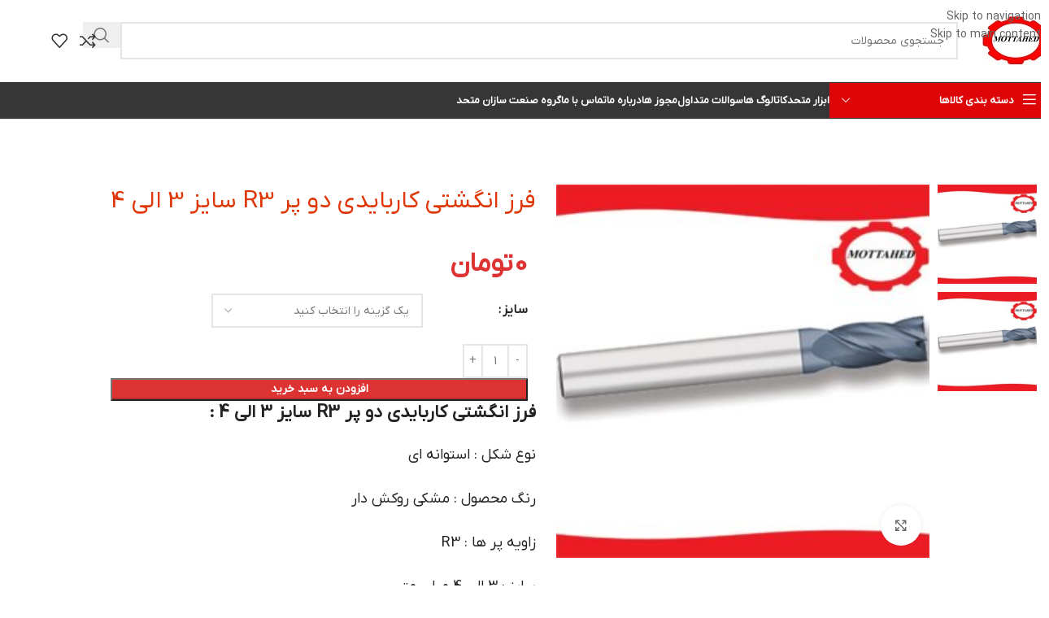

--- FILE ---
content_type: text/html; charset=UTF-8
request_url: https://mottahedtools.com/product/%D9%81%D8%B1%D8%B2-%D8%A7%D9%86%DA%AF%D8%B4%D8%AA%DB%8C-%DA%A9%D8%A7%D8%B1%D8%A8%D8%A7%DB%8C%D8%AF%DB%8C-%D8%AF%D9%88-%D9%BE%D8%B1-r3-%D8%B3%D8%A7%DB%8C%D8%B2-3-%D8%A7%D9%84%DB%8C-4/
body_size: 40057
content:
<!DOCTYPE html>
<html dir="rtl" lang="fa-IR">
<head><meta charset="UTF-8"><script>if(navigator.userAgent.match(/MSIE|Internet Explorer/i)||navigator.userAgent.match(/Trident\/7\..*?rv:11/i)){var href=document.location.href;if(!href.match(/[?&]nowprocket/)){if(href.indexOf("?")==-1){if(href.indexOf("#")==-1){document.location.href=href+"?nowprocket=1"}else{document.location.href=href.replace("#","?nowprocket=1#")}}else{if(href.indexOf("#")==-1){document.location.href=href+"&nowprocket=1"}else{document.location.href=href.replace("#","&nowprocket=1#")}}}}</script><script>(()=>{class RocketLazyLoadScripts{constructor(){this.v="2.0.4",this.userEvents=["keydown","keyup","mousedown","mouseup","mousemove","mouseover","mouseout","touchmove","touchstart","touchend","touchcancel","wheel","click","dblclick","input"],this.attributeEvents=["onblur","onclick","oncontextmenu","ondblclick","onfocus","onmousedown","onmouseenter","onmouseleave","onmousemove","onmouseout","onmouseover","onmouseup","onmousewheel","onscroll","onsubmit"]}async t(){this.i(),this.o(),/iP(ad|hone)/.test(navigator.userAgent)&&this.h(),this.u(),this.l(this),this.m(),this.k(this),this.p(this),this._(),await Promise.all([this.R(),this.L()]),this.lastBreath=Date.now(),this.S(this),this.P(),this.D(),this.O(),this.M(),await this.C(this.delayedScripts.normal),await this.C(this.delayedScripts.defer),await this.C(this.delayedScripts.async),await this.T(),await this.F(),await this.j(),await this.A(),window.dispatchEvent(new Event("rocket-allScriptsLoaded")),this.everythingLoaded=!0,this.lastTouchEnd&&await new Promise(t=>setTimeout(t,500-Date.now()+this.lastTouchEnd)),this.I(),this.H(),this.U(),this.W()}i(){this.CSPIssue=sessionStorage.getItem("rocketCSPIssue"),document.addEventListener("securitypolicyviolation",t=>{this.CSPIssue||"script-src-elem"!==t.violatedDirective||"data"!==t.blockedURI||(this.CSPIssue=!0,sessionStorage.setItem("rocketCSPIssue",!0))},{isRocket:!0})}o(){window.addEventListener("pageshow",t=>{this.persisted=t.persisted,this.realWindowLoadedFired=!0},{isRocket:!0}),window.addEventListener("pagehide",()=>{this.onFirstUserAction=null},{isRocket:!0})}h(){let t;function e(e){t=e}window.addEventListener("touchstart",e,{isRocket:!0}),window.addEventListener("touchend",function i(o){o.changedTouches[0]&&t.changedTouches[0]&&Math.abs(o.changedTouches[0].pageX-t.changedTouches[0].pageX)<10&&Math.abs(o.changedTouches[0].pageY-t.changedTouches[0].pageY)<10&&o.timeStamp-t.timeStamp<200&&(window.removeEventListener("touchstart",e,{isRocket:!0}),window.removeEventListener("touchend",i,{isRocket:!0}),"INPUT"===o.target.tagName&&"text"===o.target.type||(o.target.dispatchEvent(new TouchEvent("touchend",{target:o.target,bubbles:!0})),o.target.dispatchEvent(new MouseEvent("mouseover",{target:o.target,bubbles:!0})),o.target.dispatchEvent(new PointerEvent("click",{target:o.target,bubbles:!0,cancelable:!0,detail:1,clientX:o.changedTouches[0].clientX,clientY:o.changedTouches[0].clientY})),event.preventDefault()))},{isRocket:!0})}q(t){this.userActionTriggered||("mousemove"!==t.type||this.firstMousemoveIgnored?"keyup"===t.type||"mouseover"===t.type||"mouseout"===t.type||(this.userActionTriggered=!0,this.onFirstUserAction&&this.onFirstUserAction()):this.firstMousemoveIgnored=!0),"click"===t.type&&t.preventDefault(),t.stopPropagation(),t.stopImmediatePropagation(),"touchstart"===this.lastEvent&&"touchend"===t.type&&(this.lastTouchEnd=Date.now()),"click"===t.type&&(this.lastTouchEnd=0),this.lastEvent=t.type,t.composedPath&&t.composedPath()[0].getRootNode()instanceof ShadowRoot&&(t.rocketTarget=t.composedPath()[0]),this.savedUserEvents.push(t)}u(){this.savedUserEvents=[],this.userEventHandler=this.q.bind(this),this.userEvents.forEach(t=>window.addEventListener(t,this.userEventHandler,{passive:!1,isRocket:!0})),document.addEventListener("visibilitychange",this.userEventHandler,{isRocket:!0})}U(){this.userEvents.forEach(t=>window.removeEventListener(t,this.userEventHandler,{passive:!1,isRocket:!0})),document.removeEventListener("visibilitychange",this.userEventHandler,{isRocket:!0}),this.savedUserEvents.forEach(t=>{(t.rocketTarget||t.target).dispatchEvent(new window[t.constructor.name](t.type,t))})}m(){const t="return false",e=Array.from(this.attributeEvents,t=>"data-rocket-"+t),i="["+this.attributeEvents.join("],[")+"]",o="[data-rocket-"+this.attributeEvents.join("],[data-rocket-")+"]",s=(e,i,o)=>{o&&o!==t&&(e.setAttribute("data-rocket-"+i,o),e["rocket"+i]=new Function("event",o),e.setAttribute(i,t))};new MutationObserver(t=>{for(const n of t)"attributes"===n.type&&(n.attributeName.startsWith("data-rocket-")||this.everythingLoaded?n.attributeName.startsWith("data-rocket-")&&this.everythingLoaded&&this.N(n.target,n.attributeName.substring(12)):s(n.target,n.attributeName,n.target.getAttribute(n.attributeName))),"childList"===n.type&&n.addedNodes.forEach(t=>{if(t.nodeType===Node.ELEMENT_NODE)if(this.everythingLoaded)for(const i of[t,...t.querySelectorAll(o)])for(const t of i.getAttributeNames())e.includes(t)&&this.N(i,t.substring(12));else for(const e of[t,...t.querySelectorAll(i)])for(const t of e.getAttributeNames())this.attributeEvents.includes(t)&&s(e,t,e.getAttribute(t))})}).observe(document,{subtree:!0,childList:!0,attributeFilter:[...this.attributeEvents,...e]})}I(){this.attributeEvents.forEach(t=>{document.querySelectorAll("[data-rocket-"+t+"]").forEach(e=>{this.N(e,t)})})}N(t,e){const i=t.getAttribute("data-rocket-"+e);i&&(t.setAttribute(e,i),t.removeAttribute("data-rocket-"+e))}k(t){Object.defineProperty(HTMLElement.prototype,"onclick",{get(){return this.rocketonclick||null},set(e){this.rocketonclick=e,this.setAttribute(t.everythingLoaded?"onclick":"data-rocket-onclick","this.rocketonclick(event)")}})}S(t){function e(e,i){let o=e[i];e[i]=null,Object.defineProperty(e,i,{get:()=>o,set(s){t.everythingLoaded?o=s:e["rocket"+i]=o=s}})}e(document,"onreadystatechange"),e(window,"onload"),e(window,"onpageshow");try{Object.defineProperty(document,"readyState",{get:()=>t.rocketReadyState,set(e){t.rocketReadyState=e},configurable:!0}),document.readyState="loading"}catch(t){console.log("WPRocket DJE readyState conflict, bypassing")}}l(t){this.originalAddEventListener=EventTarget.prototype.addEventListener,this.originalRemoveEventListener=EventTarget.prototype.removeEventListener,this.savedEventListeners=[],EventTarget.prototype.addEventListener=function(e,i,o){o&&o.isRocket||!t.B(e,this)&&!t.userEvents.includes(e)||t.B(e,this)&&!t.userActionTriggered||e.startsWith("rocket-")||t.everythingLoaded?t.originalAddEventListener.call(this,e,i,o):(t.savedEventListeners.push({target:this,remove:!1,type:e,func:i,options:o}),"mouseenter"!==e&&"mouseleave"!==e||t.originalAddEventListener.call(this,e,t.savedUserEvents.push,o))},EventTarget.prototype.removeEventListener=function(e,i,o){o&&o.isRocket||!t.B(e,this)&&!t.userEvents.includes(e)||t.B(e,this)&&!t.userActionTriggered||e.startsWith("rocket-")||t.everythingLoaded?t.originalRemoveEventListener.call(this,e,i,o):t.savedEventListeners.push({target:this,remove:!0,type:e,func:i,options:o})}}J(t,e){this.savedEventListeners=this.savedEventListeners.filter(i=>{let o=i.type,s=i.target||window;return e!==o||t!==s||(this.B(o,s)&&(i.type="rocket-"+o),this.$(i),!1)})}H(){EventTarget.prototype.addEventListener=this.originalAddEventListener,EventTarget.prototype.removeEventListener=this.originalRemoveEventListener,this.savedEventListeners.forEach(t=>this.$(t))}$(t){t.remove?this.originalRemoveEventListener.call(t.target,t.type,t.func,t.options):this.originalAddEventListener.call(t.target,t.type,t.func,t.options)}p(t){let e;function i(e){return t.everythingLoaded?e:e.split(" ").map(t=>"load"===t||t.startsWith("load.")?"rocket-jquery-load":t).join(" ")}function o(o){function s(e){const s=o.fn[e];o.fn[e]=o.fn.init.prototype[e]=function(){return this[0]===window&&t.userActionTriggered&&("string"==typeof arguments[0]||arguments[0]instanceof String?arguments[0]=i(arguments[0]):"object"==typeof arguments[0]&&Object.keys(arguments[0]).forEach(t=>{const e=arguments[0][t];delete arguments[0][t],arguments[0][i(t)]=e})),s.apply(this,arguments),this}}if(o&&o.fn&&!t.allJQueries.includes(o)){const e={DOMContentLoaded:[],"rocket-DOMContentLoaded":[]};for(const t in e)document.addEventListener(t,()=>{e[t].forEach(t=>t())},{isRocket:!0});o.fn.ready=o.fn.init.prototype.ready=function(i){function s(){parseInt(o.fn.jquery)>2?setTimeout(()=>i.bind(document)(o)):i.bind(document)(o)}return"function"==typeof i&&(t.realDomReadyFired?!t.userActionTriggered||t.fauxDomReadyFired?s():e["rocket-DOMContentLoaded"].push(s):e.DOMContentLoaded.push(s)),o([])},s("on"),s("one"),s("off"),t.allJQueries.push(o)}e=o}t.allJQueries=[],o(window.jQuery),Object.defineProperty(window,"jQuery",{get:()=>e,set(t){o(t)}})}P(){const t=new Map;document.write=document.writeln=function(e){const i=document.currentScript,o=document.createRange(),s=i.parentElement;let n=t.get(i);void 0===n&&(n=i.nextSibling,t.set(i,n));const c=document.createDocumentFragment();o.setStart(c,0),c.appendChild(o.createContextualFragment(e)),s.insertBefore(c,n)}}async R(){return new Promise(t=>{this.userActionTriggered?t():this.onFirstUserAction=t})}async L(){return new Promise(t=>{document.addEventListener("DOMContentLoaded",()=>{this.realDomReadyFired=!0,t()},{isRocket:!0})})}async j(){return this.realWindowLoadedFired?Promise.resolve():new Promise(t=>{window.addEventListener("load",t,{isRocket:!0})})}M(){this.pendingScripts=[];this.scriptsMutationObserver=new MutationObserver(t=>{for(const e of t)e.addedNodes.forEach(t=>{"SCRIPT"!==t.tagName||t.noModule||t.isWPRocket||this.pendingScripts.push({script:t,promise:new Promise(e=>{const i=()=>{const i=this.pendingScripts.findIndex(e=>e.script===t);i>=0&&this.pendingScripts.splice(i,1),e()};t.addEventListener("load",i,{isRocket:!0}),t.addEventListener("error",i,{isRocket:!0}),setTimeout(i,1e3)})})})}),this.scriptsMutationObserver.observe(document,{childList:!0,subtree:!0})}async F(){await this.X(),this.pendingScripts.length?(await this.pendingScripts[0].promise,await this.F()):this.scriptsMutationObserver.disconnect()}D(){this.delayedScripts={normal:[],async:[],defer:[]},document.querySelectorAll("script[type$=rocketlazyloadscript]").forEach(t=>{t.hasAttribute("data-rocket-src")?t.hasAttribute("async")&&!1!==t.async?this.delayedScripts.async.push(t):t.hasAttribute("defer")&&!1!==t.defer||"module"===t.getAttribute("data-rocket-type")?this.delayedScripts.defer.push(t):this.delayedScripts.normal.push(t):this.delayedScripts.normal.push(t)})}async _(){await this.L();let t=[];document.querySelectorAll("script[type$=rocketlazyloadscript][data-rocket-src]").forEach(e=>{let i=e.getAttribute("data-rocket-src");if(i&&!i.startsWith("data:")){i.startsWith("//")&&(i=location.protocol+i);try{const o=new URL(i).origin;o!==location.origin&&t.push({src:o,crossOrigin:e.crossOrigin||"module"===e.getAttribute("data-rocket-type")})}catch(t){}}}),t=[...new Map(t.map(t=>[JSON.stringify(t),t])).values()],this.Y(t,"preconnect")}async G(t){if(await this.K(),!0!==t.noModule||!("noModule"in HTMLScriptElement.prototype))return new Promise(e=>{let i;function o(){(i||t).setAttribute("data-rocket-status","executed"),e()}try{if(navigator.userAgent.includes("Firefox/")||""===navigator.vendor||this.CSPIssue)i=document.createElement("script"),[...t.attributes].forEach(t=>{let e=t.nodeName;"type"!==e&&("data-rocket-type"===e&&(e="type"),"data-rocket-src"===e&&(e="src"),i.setAttribute(e,t.nodeValue))}),t.text&&(i.text=t.text),t.nonce&&(i.nonce=t.nonce),i.hasAttribute("src")?(i.addEventListener("load",o,{isRocket:!0}),i.addEventListener("error",()=>{i.setAttribute("data-rocket-status","failed-network"),e()},{isRocket:!0}),setTimeout(()=>{i.isConnected||e()},1)):(i.text=t.text,o()),i.isWPRocket=!0,t.parentNode.replaceChild(i,t);else{const i=t.getAttribute("data-rocket-type"),s=t.getAttribute("data-rocket-src");i?(t.type=i,t.removeAttribute("data-rocket-type")):t.removeAttribute("type"),t.addEventListener("load",o,{isRocket:!0}),t.addEventListener("error",i=>{this.CSPIssue&&i.target.src.startsWith("data:")?(console.log("WPRocket: CSP fallback activated"),t.removeAttribute("src"),this.G(t).then(e)):(t.setAttribute("data-rocket-status","failed-network"),e())},{isRocket:!0}),s?(t.fetchPriority="high",t.removeAttribute("data-rocket-src"),t.src=s):t.src="data:text/javascript;base64,"+window.btoa(unescape(encodeURIComponent(t.text)))}}catch(i){t.setAttribute("data-rocket-status","failed-transform"),e()}});t.setAttribute("data-rocket-status","skipped")}async C(t){const e=t.shift();return e?(e.isConnected&&await this.G(e),this.C(t)):Promise.resolve()}O(){this.Y([...this.delayedScripts.normal,...this.delayedScripts.defer,...this.delayedScripts.async],"preload")}Y(t,e){this.trash=this.trash||[];let i=!0;var o=document.createDocumentFragment();t.forEach(t=>{const s=t.getAttribute&&t.getAttribute("data-rocket-src")||t.src;if(s&&!s.startsWith("data:")){const n=document.createElement("link");n.href=s,n.rel=e,"preconnect"!==e&&(n.as="script",n.fetchPriority=i?"high":"low"),t.getAttribute&&"module"===t.getAttribute("data-rocket-type")&&(n.crossOrigin=!0),t.crossOrigin&&(n.crossOrigin=t.crossOrigin),t.integrity&&(n.integrity=t.integrity),t.nonce&&(n.nonce=t.nonce),o.appendChild(n),this.trash.push(n),i=!1}}),document.head.appendChild(o)}W(){this.trash.forEach(t=>t.remove())}async T(){try{document.readyState="interactive"}catch(t){}this.fauxDomReadyFired=!0;try{await this.K(),this.J(document,"readystatechange"),document.dispatchEvent(new Event("rocket-readystatechange")),await this.K(),document.rocketonreadystatechange&&document.rocketonreadystatechange(),await this.K(),this.J(document,"DOMContentLoaded"),document.dispatchEvent(new Event("rocket-DOMContentLoaded")),await this.K(),this.J(window,"DOMContentLoaded"),window.dispatchEvent(new Event("rocket-DOMContentLoaded"))}catch(t){console.error(t)}}async A(){try{document.readyState="complete"}catch(t){}try{await this.K(),this.J(document,"readystatechange"),document.dispatchEvent(new Event("rocket-readystatechange")),await this.K(),document.rocketonreadystatechange&&document.rocketonreadystatechange(),await this.K(),this.J(window,"load"),window.dispatchEvent(new Event("rocket-load")),await this.K(),window.rocketonload&&window.rocketonload(),await this.K(),this.allJQueries.forEach(t=>t(window).trigger("rocket-jquery-load")),await this.K(),this.J(window,"pageshow");const t=new Event("rocket-pageshow");t.persisted=this.persisted,window.dispatchEvent(t),await this.K(),window.rocketonpageshow&&window.rocketonpageshow({persisted:this.persisted})}catch(t){console.error(t)}}async K(){Date.now()-this.lastBreath>45&&(await this.X(),this.lastBreath=Date.now())}async X(){return document.hidden?new Promise(t=>setTimeout(t)):new Promise(t=>requestAnimationFrame(t))}B(t,e){return e===document&&"readystatechange"===t||(e===document&&"DOMContentLoaded"===t||(e===window&&"DOMContentLoaded"===t||(e===window&&"load"===t||e===window&&"pageshow"===t)))}static run(){(new RocketLazyLoadScripts).t()}}RocketLazyLoadScripts.run()})();</script>
	
	<link rel="profile" href="https://gmpg.org/xfn/11">
	<link rel="pingback" href="https://mottahedtools.com/xmlrpc.php">

	<meta name='robots' content='index, follow, max-image-preview:large, max-snippet:-1, max-video-preview:-1' />
	<style>img:is([sizes="auto" i], [sizes^="auto," i]) { contain-intrinsic-size: 3000px 1500px }</style>
	
	<!-- This site is optimized with the Yoast SEO Premium plugin v26.4 (Yoast SEO v26.4) - https://yoast.com/wordpress/plugins/seo/ -->
	<title>فرز انگشتی کاربایدی دو پر R3 سایز 3 الی 4 - ابزار متحد فرز انگشتی کاربایدی دو پر R3</title>
	<meta name="description" content="فرز انگشتی کاربایدی دو پر R3 سایز 3 الی 4 :اين نوع ابزار به شکل فرز استوانه اي است که از جنس کاربايدي ساخته شده اند که تعدادي لبه برشي در پيرامون" />
	<link rel="canonical" href="https://mottahedtools.com/product/فرز-انگشتی-کاربایدی-دو-پر-r3-سایز-3-الی-4/" />
	<meta property="og:locale" content="fa_IR" />
	<meta property="og:type" content="product" />
	<meta property="og:title" content="فرز انگشتی کاربایدی دو پر R3 سایز 3 الی 4" />
	<meta property="og:description" content="فرز انگشتی کاربایدی دو پر R3 سایز 3 الی 4 :اين نوع ابزار به شکل فرز استوانه اي است که از جنس کاربايدي ساخته شده اند که تعدادي لبه برشي در پيرامون" />
	<meta property="og:url" content="https://mottahedtools.com/product/فرز-انگشتی-کاربایدی-دو-پر-r3-سایز-3-الی-4/" />
	<meta property="og:site_name" content="ابزار متحد" />
	<meta property="og:image" content="https://mottahedtools.com/wp-content/uploads/2020/11/END-MILL-2-R.jpg" />
	<meta property="og:image:width" content="1182" />
	<meta property="og:image:height" content="1182" />
	<meta property="og:image:type" content="image/jpeg" />
	<meta name="twitter:card" content="summary_large_image" />
	<meta name="twitter:label1" content="دسترسی" />
	<meta name="twitter:data1" content="موجود" />
	<script type="application/ld+json" class="yoast-schema-graph">{"@context":"https://schema.org","@graph":[{"@type":["WebPage","ItemPage"],"@id":"https://mottahedtools.com/product/%d9%81%d8%b1%d8%b2-%d8%a7%d9%86%da%af%d8%b4%d8%aa%db%8c-%da%a9%d8%a7%d8%b1%d8%a8%d8%a7%db%8c%d8%af%db%8c-%d8%af%d9%88-%d9%be%d8%b1-r3-%d8%b3%d8%a7%db%8c%d8%b2-3-%d8%a7%d9%84%db%8c-4/","url":"https://mottahedtools.com/product/%d9%81%d8%b1%d8%b2-%d8%a7%d9%86%da%af%d8%b4%d8%aa%db%8c-%da%a9%d8%a7%d8%b1%d8%a8%d8%a7%db%8c%d8%af%db%8c-%d8%af%d9%88-%d9%be%d8%b1-r3-%d8%b3%d8%a7%db%8c%d8%b2-3-%d8%a7%d9%84%db%8c-4/","name":"فرز انگشتی کاربایدی دو پر R3 سایز 3 الی 4 - ابزار متحد فرز انگشتی کاربایدی دو پر R3","isPartOf":{"@id":"https://mottahedtools.com/#website"},"primaryImageOfPage":{"@id":"https://mottahedtools.com/product/%d9%81%d8%b1%d8%b2-%d8%a7%d9%86%da%af%d8%b4%d8%aa%db%8c-%da%a9%d8%a7%d8%b1%d8%a8%d8%a7%db%8c%d8%af%db%8c-%d8%af%d9%88-%d9%be%d8%b1-r3-%d8%b3%d8%a7%db%8c%d8%b2-3-%d8%a7%d9%84%db%8c-4/#primaryimage"},"image":{"@id":"https://mottahedtools.com/product/%d9%81%d8%b1%d8%b2-%d8%a7%d9%86%da%af%d8%b4%d8%aa%db%8c-%da%a9%d8%a7%d8%b1%d8%a8%d8%a7%db%8c%d8%af%db%8c-%d8%af%d9%88-%d9%be%d8%b1-r3-%d8%b3%d8%a7%db%8c%d8%b2-3-%d8%a7%d9%84%db%8c-4/#primaryimage"},"thumbnailUrl":"https://mottahedtools.com/wp-content/uploads/2020/11/END-MILL-2-R.jpg","description":"فرز انگشتی کاربایدی دو پر R3 سایز 3 الی 4 :اين نوع ابزار به شکل فرز استوانه اي است که از جنس کاربايدي ساخته شده اند که تعدادي لبه برشي در پيرامون","breadcrumb":{"@id":"https://mottahedtools.com/product/%d9%81%d8%b1%d8%b2-%d8%a7%d9%86%da%af%d8%b4%d8%aa%db%8c-%da%a9%d8%a7%d8%b1%d8%a8%d8%a7%db%8c%d8%af%db%8c-%d8%af%d9%88-%d9%be%d8%b1-r3-%d8%b3%d8%a7%db%8c%d8%b2-3-%d8%a7%d9%84%db%8c-4/#breadcrumb"},"inLanguage":"fa-IR","potentialAction":{"@type":"BuyAction","target":"https://mottahedtools.com/product/فرز-انگشتی-کاربایدی-دو-پر-r3-سایز-3-الی-4/"}},{"@type":"ImageObject","inLanguage":"fa-IR","@id":"https://mottahedtools.com/product/%d9%81%d8%b1%d8%b2-%d8%a7%d9%86%da%af%d8%b4%d8%aa%db%8c-%da%a9%d8%a7%d8%b1%d8%a8%d8%a7%db%8c%d8%af%db%8c-%d8%af%d9%88-%d9%be%d8%b1-r3-%d8%b3%d8%a7%db%8c%d8%b2-3-%d8%a7%d9%84%db%8c-4/#primaryimage","url":"https://mottahedtools.com/wp-content/uploads/2020/11/END-MILL-2-R.jpg","contentUrl":"https://mottahedtools.com/wp-content/uploads/2020/11/END-MILL-2-R.jpg","width":1182,"height":1182,"caption":"فرز انگشتی کاربایدی دو پر R"},{"@type":"BreadcrumbList","@id":"https://mottahedtools.com/product/%d9%81%d8%b1%d8%b2-%d8%a7%d9%86%da%af%d8%b4%d8%aa%db%8c-%da%a9%d8%a7%d8%b1%d8%a8%d8%a7%db%8c%d8%af%db%8c-%d8%af%d9%88-%d9%be%d8%b1-r3-%d8%b3%d8%a7%db%8c%d8%b2-3-%d8%a7%d9%84%db%8c-4/#breadcrumb","itemListElement":[{"@type":"ListItem","position":1,"name":"خانه","item":"https://mottahedtools.com/"},{"@type":"ListItem","position":2,"name":"محصولات","item":"https://mottahedtools.com/shop/"},{"@type":"ListItem","position":3,"name":"فرز انگشتی کاربایدی دو پر R3 سایز 3 الی 4"}]},{"@type":"WebSite","@id":"https://mottahedtools.com/#website","url":"https://mottahedtools.com/","name":"ابزار متحد","description":"ابزارآلات,تراشکاری,قالب سازی,CNC,صنعتی","publisher":{"@id":"https://mottahedtools.com/#organization"},"alternateName":"متحد","potentialAction":[{"@type":"SearchAction","target":{"@type":"EntryPoint","urlTemplate":"https://mottahedtools.com/?s={search_term_string}"},"query-input":{"@type":"PropertyValueSpecification","valueRequired":true,"valueName":"search_term_string"}}],"inLanguage":"fa-IR"},{"@type":["Organization","Place"],"@id":"https://mottahedtools.com/#organization","name":"گروه صنعت سازان متحد","alternateName":"گروه صنعت سازان متحد","url":"https://mottahedtools.com/","logo":{"@id":"https://mottahedtools.com/product/%d9%81%d8%b1%d8%b2-%d8%a7%d9%86%da%af%d8%b4%d8%aa%db%8c-%da%a9%d8%a7%d8%b1%d8%a8%d8%a7%db%8c%d8%af%db%8c-%d8%af%d9%88-%d9%be%d8%b1-r3-%d8%b3%d8%a7%db%8c%d8%b2-3-%d8%a7%d9%84%db%8c-4/#local-main-organization-logo"},"image":{"@id":"https://mottahedtools.com/product/%d9%81%d8%b1%d8%b2-%d8%a7%d9%86%da%af%d8%b4%d8%aa%db%8c-%da%a9%d8%a7%d8%b1%d8%a8%d8%a7%db%8c%d8%af%db%8c-%d8%af%d9%88-%d9%be%d8%b1-r3-%d8%b3%d8%a7%db%8c%d8%b2-3-%d8%a7%d9%84%db%8c-4/#local-main-organization-logo"},"description":"گروه صنعت سازان متحد","legalName":"گروه صنعت سازان متحد","foundingDate":"2000-01-01","numberOfEmployees":{"@type":"QuantitativeValue","minValue":"1","maxValue":"10"},"telephone":[],"openingHoursSpecification":[{"@type":"OpeningHoursSpecification","dayOfWeek":["Saturday","Sunday","Monday","Tuesday","Wednesday","Thursday","Friday"],"opens":"09:00","closes":"17:00"}]},{"@type":"ImageObject","inLanguage":"fa-IR","@id":"https://mottahedtools.com/product/%d9%81%d8%b1%d8%b2-%d8%a7%d9%86%da%af%d8%b4%d8%aa%db%8c-%da%a9%d8%a7%d8%b1%d8%a8%d8%a7%db%8c%d8%af%db%8c-%d8%af%d9%88-%d9%be%d8%b1-r3-%d8%b3%d8%a7%db%8c%d8%b2-3-%d8%a7%d9%84%db%8c-4/#local-main-organization-logo","url":"https://mottahedtools.com/wp-content/uploads/2017/06/cropped-logo-1.jpg","contentUrl":"https://mottahedtools.com/wp-content/uploads/2017/06/cropped-logo-1.jpg","width":512,"height":512,"caption":"گروه صنعت سازان متحد"}]}</script>
	<meta property="og:availability" content="instock" />
	<meta property="product:availability" content="instock" />
	<meta property="product:condition" content="new" />
	<!-- / Yoast SEO Premium plugin. -->


<link rel='dns-prefetch' href='//use.fontawesome.com' />

<link rel='stylesheet' id='wp-block-library-rtl-css' href='https://mottahedtools.com/wp-includes/css/dist/block-library/style-rtl.min.css?ver=8abb57ff764af61f4ca66fe3357487da' type='text/css' media='all' />
<style id='safe-svg-svg-icon-style-inline-css' type='text/css'>
.safe-svg-cover{text-align:center}.safe-svg-cover .safe-svg-inside{display:inline-block;max-width:100%}.safe-svg-cover svg{fill:currentColor;height:100%;max-height:100%;max-width:100%;width:100%}

</style>
<style id='global-styles-inline-css' type='text/css'>
:root{--wp--preset--aspect-ratio--square: 1;--wp--preset--aspect-ratio--4-3: 4/3;--wp--preset--aspect-ratio--3-4: 3/4;--wp--preset--aspect-ratio--3-2: 3/2;--wp--preset--aspect-ratio--2-3: 2/3;--wp--preset--aspect-ratio--16-9: 16/9;--wp--preset--aspect-ratio--9-16: 9/16;--wp--preset--color--black: #000000;--wp--preset--color--cyan-bluish-gray: #abb8c3;--wp--preset--color--white: #ffffff;--wp--preset--color--pale-pink: #f78da7;--wp--preset--color--vivid-red: #cf2e2e;--wp--preset--color--luminous-vivid-orange: #ff6900;--wp--preset--color--luminous-vivid-amber: #fcb900;--wp--preset--color--light-green-cyan: #7bdcb5;--wp--preset--color--vivid-green-cyan: #00d084;--wp--preset--color--pale-cyan-blue: #8ed1fc;--wp--preset--color--vivid-cyan-blue: #0693e3;--wp--preset--color--vivid-purple: #9b51e0;--wp--preset--gradient--vivid-cyan-blue-to-vivid-purple: linear-gradient(135deg,rgba(6,147,227,1) 0%,rgb(155,81,224) 100%);--wp--preset--gradient--light-green-cyan-to-vivid-green-cyan: linear-gradient(135deg,rgb(122,220,180) 0%,rgb(0,208,130) 100%);--wp--preset--gradient--luminous-vivid-amber-to-luminous-vivid-orange: linear-gradient(135deg,rgba(252,185,0,1) 0%,rgba(255,105,0,1) 100%);--wp--preset--gradient--luminous-vivid-orange-to-vivid-red: linear-gradient(135deg,rgba(255,105,0,1) 0%,rgb(207,46,46) 100%);--wp--preset--gradient--very-light-gray-to-cyan-bluish-gray: linear-gradient(135deg,rgb(238,238,238) 0%,rgb(169,184,195) 100%);--wp--preset--gradient--cool-to-warm-spectrum: linear-gradient(135deg,rgb(74,234,220) 0%,rgb(151,120,209) 20%,rgb(207,42,186) 40%,rgb(238,44,130) 60%,rgb(251,105,98) 80%,rgb(254,248,76) 100%);--wp--preset--gradient--blush-light-purple: linear-gradient(135deg,rgb(255,206,236) 0%,rgb(152,150,240) 100%);--wp--preset--gradient--blush-bordeaux: linear-gradient(135deg,rgb(254,205,165) 0%,rgb(254,45,45) 50%,rgb(107,0,62) 100%);--wp--preset--gradient--luminous-dusk: linear-gradient(135deg,rgb(255,203,112) 0%,rgb(199,81,192) 50%,rgb(65,88,208) 100%);--wp--preset--gradient--pale-ocean: linear-gradient(135deg,rgb(255,245,203) 0%,rgb(182,227,212) 50%,rgb(51,167,181) 100%);--wp--preset--gradient--electric-grass: linear-gradient(135deg,rgb(202,248,128) 0%,rgb(113,206,126) 100%);--wp--preset--gradient--midnight: linear-gradient(135deg,rgb(2,3,129) 0%,rgb(40,116,252) 100%);--wp--preset--font-size--small: 13px;--wp--preset--font-size--medium: 20px;--wp--preset--font-size--large: 36px;--wp--preset--font-size--x-large: 42px;--wp--preset--spacing--20: 0.44rem;--wp--preset--spacing--30: 0.67rem;--wp--preset--spacing--40: 1rem;--wp--preset--spacing--50: 1.5rem;--wp--preset--spacing--60: 2.25rem;--wp--preset--spacing--70: 3.38rem;--wp--preset--spacing--80: 5.06rem;--wp--preset--shadow--natural: 6px 6px 9px rgba(0, 0, 0, 0.2);--wp--preset--shadow--deep: 12px 12px 50px rgba(0, 0, 0, 0.4);--wp--preset--shadow--sharp: 6px 6px 0px rgba(0, 0, 0, 0.2);--wp--preset--shadow--outlined: 6px 6px 0px -3px rgba(255, 255, 255, 1), 6px 6px rgba(0, 0, 0, 1);--wp--preset--shadow--crisp: 6px 6px 0px rgba(0, 0, 0, 1);}:where(body) { margin: 0; }.wp-site-blocks > .alignleft { float: left; margin-right: 2em; }.wp-site-blocks > .alignright { float: right; margin-left: 2em; }.wp-site-blocks > .aligncenter { justify-content: center; margin-left: auto; margin-right: auto; }:where(.is-layout-flex){gap: 0.5em;}:where(.is-layout-grid){gap: 0.5em;}.is-layout-flow > .alignleft{float: left;margin-inline-start: 0;margin-inline-end: 2em;}.is-layout-flow > .alignright{float: right;margin-inline-start: 2em;margin-inline-end: 0;}.is-layout-flow > .aligncenter{margin-left: auto !important;margin-right: auto !important;}.is-layout-constrained > .alignleft{float: left;margin-inline-start: 0;margin-inline-end: 2em;}.is-layout-constrained > .alignright{float: right;margin-inline-start: 2em;margin-inline-end: 0;}.is-layout-constrained > .aligncenter{margin-left: auto !important;margin-right: auto !important;}.is-layout-constrained > :where(:not(.alignleft):not(.alignright):not(.alignfull)){margin-left: auto !important;margin-right: auto !important;}body .is-layout-flex{display: flex;}.is-layout-flex{flex-wrap: wrap;align-items: center;}.is-layout-flex > :is(*, div){margin: 0;}body .is-layout-grid{display: grid;}.is-layout-grid > :is(*, div){margin: 0;}body{padding-top: 0px;padding-right: 0px;padding-bottom: 0px;padding-left: 0px;}a:where(:not(.wp-element-button)){text-decoration: none;}:root :where(.wp-element-button, .wp-block-button__link){background-color: #32373c;border-width: 0;color: #fff;font-family: inherit;font-size: inherit;line-height: inherit;padding: calc(0.667em + 2px) calc(1.333em + 2px);text-decoration: none;}.has-black-color{color: var(--wp--preset--color--black) !important;}.has-cyan-bluish-gray-color{color: var(--wp--preset--color--cyan-bluish-gray) !important;}.has-white-color{color: var(--wp--preset--color--white) !important;}.has-pale-pink-color{color: var(--wp--preset--color--pale-pink) !important;}.has-vivid-red-color{color: var(--wp--preset--color--vivid-red) !important;}.has-luminous-vivid-orange-color{color: var(--wp--preset--color--luminous-vivid-orange) !important;}.has-luminous-vivid-amber-color{color: var(--wp--preset--color--luminous-vivid-amber) !important;}.has-light-green-cyan-color{color: var(--wp--preset--color--light-green-cyan) !important;}.has-vivid-green-cyan-color{color: var(--wp--preset--color--vivid-green-cyan) !important;}.has-pale-cyan-blue-color{color: var(--wp--preset--color--pale-cyan-blue) !important;}.has-vivid-cyan-blue-color{color: var(--wp--preset--color--vivid-cyan-blue) !important;}.has-vivid-purple-color{color: var(--wp--preset--color--vivid-purple) !important;}.has-black-background-color{background-color: var(--wp--preset--color--black) !important;}.has-cyan-bluish-gray-background-color{background-color: var(--wp--preset--color--cyan-bluish-gray) !important;}.has-white-background-color{background-color: var(--wp--preset--color--white) !important;}.has-pale-pink-background-color{background-color: var(--wp--preset--color--pale-pink) !important;}.has-vivid-red-background-color{background-color: var(--wp--preset--color--vivid-red) !important;}.has-luminous-vivid-orange-background-color{background-color: var(--wp--preset--color--luminous-vivid-orange) !important;}.has-luminous-vivid-amber-background-color{background-color: var(--wp--preset--color--luminous-vivid-amber) !important;}.has-light-green-cyan-background-color{background-color: var(--wp--preset--color--light-green-cyan) !important;}.has-vivid-green-cyan-background-color{background-color: var(--wp--preset--color--vivid-green-cyan) !important;}.has-pale-cyan-blue-background-color{background-color: var(--wp--preset--color--pale-cyan-blue) !important;}.has-vivid-cyan-blue-background-color{background-color: var(--wp--preset--color--vivid-cyan-blue) !important;}.has-vivid-purple-background-color{background-color: var(--wp--preset--color--vivid-purple) !important;}.has-black-border-color{border-color: var(--wp--preset--color--black) !important;}.has-cyan-bluish-gray-border-color{border-color: var(--wp--preset--color--cyan-bluish-gray) !important;}.has-white-border-color{border-color: var(--wp--preset--color--white) !important;}.has-pale-pink-border-color{border-color: var(--wp--preset--color--pale-pink) !important;}.has-vivid-red-border-color{border-color: var(--wp--preset--color--vivid-red) !important;}.has-luminous-vivid-orange-border-color{border-color: var(--wp--preset--color--luminous-vivid-orange) !important;}.has-luminous-vivid-amber-border-color{border-color: var(--wp--preset--color--luminous-vivid-amber) !important;}.has-light-green-cyan-border-color{border-color: var(--wp--preset--color--light-green-cyan) !important;}.has-vivid-green-cyan-border-color{border-color: var(--wp--preset--color--vivid-green-cyan) !important;}.has-pale-cyan-blue-border-color{border-color: var(--wp--preset--color--pale-cyan-blue) !important;}.has-vivid-cyan-blue-border-color{border-color: var(--wp--preset--color--vivid-cyan-blue) !important;}.has-vivid-purple-border-color{border-color: var(--wp--preset--color--vivid-purple) !important;}.has-vivid-cyan-blue-to-vivid-purple-gradient-background{background: var(--wp--preset--gradient--vivid-cyan-blue-to-vivid-purple) !important;}.has-light-green-cyan-to-vivid-green-cyan-gradient-background{background: var(--wp--preset--gradient--light-green-cyan-to-vivid-green-cyan) !important;}.has-luminous-vivid-amber-to-luminous-vivid-orange-gradient-background{background: var(--wp--preset--gradient--luminous-vivid-amber-to-luminous-vivid-orange) !important;}.has-luminous-vivid-orange-to-vivid-red-gradient-background{background: var(--wp--preset--gradient--luminous-vivid-orange-to-vivid-red) !important;}.has-very-light-gray-to-cyan-bluish-gray-gradient-background{background: var(--wp--preset--gradient--very-light-gray-to-cyan-bluish-gray) !important;}.has-cool-to-warm-spectrum-gradient-background{background: var(--wp--preset--gradient--cool-to-warm-spectrum) !important;}.has-blush-light-purple-gradient-background{background: var(--wp--preset--gradient--blush-light-purple) !important;}.has-blush-bordeaux-gradient-background{background: var(--wp--preset--gradient--blush-bordeaux) !important;}.has-luminous-dusk-gradient-background{background: var(--wp--preset--gradient--luminous-dusk) !important;}.has-pale-ocean-gradient-background{background: var(--wp--preset--gradient--pale-ocean) !important;}.has-electric-grass-gradient-background{background: var(--wp--preset--gradient--electric-grass) !important;}.has-midnight-gradient-background{background: var(--wp--preset--gradient--midnight) !important;}.has-small-font-size{font-size: var(--wp--preset--font-size--small) !important;}.has-medium-font-size{font-size: var(--wp--preset--font-size--medium) !important;}.has-large-font-size{font-size: var(--wp--preset--font-size--large) !important;}.has-x-large-font-size{font-size: var(--wp--preset--font-size--x-large) !important;}
:where(.wp-block-post-template.is-layout-flex){gap: 1.25em;}:where(.wp-block-post-template.is-layout-grid){gap: 1.25em;}
:where(.wp-block-columns.is-layout-flex){gap: 2em;}:where(.wp-block-columns.is-layout-grid){gap: 2em;}
:root :where(.wp-block-pullquote){font-size: 1.5em;line-height: 1.6;}
</style>
<link data-minify="1" rel='stylesheet' id='offer-plugn-zhaket-css' href='https://mottahedtools.com/wp-content/cache/min/1/wp-content/plugins/special-offer-woodmart/assets/css/plugin.css?ver=1764217903' type='text/css' media='all' />
<style id='woocommerce-inline-inline-css' type='text/css'>
.woocommerce form .form-row .required { visibility: visible; }
</style>
<link data-minify="1" rel='stylesheet' id='contactus.css-css' href='https://mottahedtools.com/wp-content/cache/min/1/wp-content/plugins/ar-contactus/res/css/contactus.min.css?ver=1764217903' type='text/css' media='all' />
<link data-minify="1" rel='stylesheet' id='contactus.generated.desktop.css-css' href='https://mottahedtools.com/wp-content/cache/min/1/wp-content/plugins/ar-contactus/res/css/generated-desktop.css?ver=1764217903' type='text/css' media='all' />
<link data-minify="1" rel='stylesheet' id='contactus.fa.css-css' href='https://mottahedtools.com/wp-content/cache/min/1/releases/v5.8.1/css/all.css?ver=1764217904' type='text/css' media='all' />
<link data-minify="1" rel='stylesheet' id='mega-theme-icon-css' href='https://mottahedtools.com/wp-content/cache/min/1/wp-content/plugins/elementor-pro/megatheme/includes/icon/style.css?ver=1764217904' type='text/css' media='all' />
<link rel='stylesheet' id='elementor-frontend-css' href='https://mottahedtools.com/wp-content/plugins/elementor/assets/css/frontend-rtl.min.css?ver=3.33.0' type='text/css' media='all' />
<link rel='stylesheet' id='widget-icon-list-css' href='https://mottahedtools.com/wp-content/plugins/elementor/assets/css/widget-icon-list-rtl.min.css?ver=3.33.0' type='text/css' media='all' />
<link rel='stylesheet' id='widget-image-css' href='https://mottahedtools.com/wp-content/plugins/elementor/assets/css/widget-image-rtl.min.css?ver=3.33.0' type='text/css' media='all' />
<link rel='stylesheet' id='widget-heading-css' href='https://mottahedtools.com/wp-content/plugins/elementor/assets/css/widget-heading-rtl.min.css?ver=3.33.0' type='text/css' media='all' />
<link rel='stylesheet' id='widget-spacer-css' href='https://mottahedtools.com/wp-content/plugins/elementor/assets/css/widget-spacer-rtl.min.css?ver=3.33.0' type='text/css' media='all' />
<link rel='stylesheet' id='widget-woocommerce-product-images-css' href='https://mottahedtools.com/wp-content/plugins/elementor-pro/assets/css/widget-woocommerce-product-images-rtl.min.css?ver=3.33.1' type='text/css' media='all' />
<link rel='stylesheet' id='widget-woocommerce-product-rating-css' href='https://mottahedtools.com/wp-content/plugins/elementor-pro/assets/css/widget-woocommerce-product-rating-rtl.min.css?ver=3.33.1' type='text/css' media='all' />
<link rel='stylesheet' id='widget-woocommerce-product-price-css' href='https://mottahedtools.com/wp-content/plugins/elementor-pro/assets/css/widget-woocommerce-product-price-rtl.min.css?ver=3.33.1' type='text/css' media='all' />
<link rel='stylesheet' id='widget-woocommerce-product-add-to-cart-css' href='https://mottahedtools.com/wp-content/plugins/elementor-pro/assets/css/widget-woocommerce-product-add-to-cart-rtl.min.css?ver=3.33.1' type='text/css' media='all' />
<link rel='stylesheet' id='widget-divider-css' href='https://mottahedtools.com/wp-content/plugins/elementor/assets/css/widget-divider-rtl.min.css?ver=3.33.0' type='text/css' media='all' />
<link rel='stylesheet' id='widget-woocommerce-product-meta-css' href='https://mottahedtools.com/wp-content/plugins/elementor-pro/assets/css/widget-woocommerce-product-meta-rtl.min.css?ver=3.33.1' type='text/css' media='all' />
<link rel='stylesheet' id='widget-woocommerce-product-data-tabs-css' href='https://mottahedtools.com/wp-content/plugins/elementor-pro/assets/css/widget-woocommerce-product-data-tabs-rtl.min.css?ver=3.33.1' type='text/css' media='all' />
<link data-minify="1" rel='stylesheet' id='elementor-icons-css' href='https://mottahedtools.com/wp-content/cache/min/1/wp-content/plugins/elementor/assets/lib/eicons/css/elementor-icons.min.css?ver=1764217904' type='text/css' media='all' />
<link data-minify="1" rel='stylesheet' id='elementor-post-20225-css' href='https://mottahedtools.com/wp-content/cache/min/1/wp-content/uploads/elementor/css/post-20225.css?ver=1764217904' type='text/css' media='all' />
<link data-minify="1" rel='stylesheet' id='megatheme-font-css' href='https://mottahedtools.com/wp-content/cache/min/1/wp-content/plugins/elementor-pro/megatheme/includes/fonts.css?ver=1764217905' type='text/css' media='all' />
<link data-minify="1" rel='stylesheet' id='custom-elementor-editor-font-css' href='https://mottahedtools.com/wp-content/cache/min/1/wp-content/plugins/elementor-pro/megatheme/includes/fonts/iranyekanx/fontface.css?ver=1764217905' type='text/css' media='all' />
<link data-minify="1" rel='stylesheet' id='elementor-post-20231-css' href='https://mottahedtools.com/wp-content/cache/min/1/wp-content/uploads/elementor/css/post-20231.css?ver=1764217905' type='text/css' media='all' />
<link data-minify="1" rel='stylesheet' id='elementor-post-20226-css' href='https://mottahedtools.com/wp-content/cache/min/1/wp-content/uploads/elementor/css/post-20226.css?ver=1764217905' type='text/css' media='all' />
<link rel='stylesheet' id='pDate-style-css' href='https://mottahedtools.com/wp-content/plugins/elementor-pro/megatheme/includes/assets/css/persian-datepicker.min.css?ver=8abb57ff764af61f4ca66fe3357487da' type='text/css' media='all' />
<link rel='stylesheet' id='wd-style-base-css' href='https://mottahedtools.com/wp-content/themes/woodmart/css/parts/base-rtl.min.css?ver=8.3.4' type='text/css' media='all' />
<link rel='stylesheet' id='wd-helpers-wpb-elem-css' href='https://mottahedtools.com/wp-content/themes/woodmart/css/parts/helpers-wpb-elem.min.css?ver=8.3.4' type='text/css' media='all' />
<link rel='stylesheet' id='wd-elementor-base-css' href='https://mottahedtools.com/wp-content/themes/woodmart/css/parts/int-elem-base-rtl.min.css?ver=8.3.4' type='text/css' media='all' />
<link rel='stylesheet' id='wd-elementor-pro-base-css' href='https://mottahedtools.com/wp-content/themes/woodmart/css/parts/int-elementor-pro-rtl.min.css?ver=8.3.4' type='text/css' media='all' />
<link rel='stylesheet' id='wd-woocommerce-base-css' href='https://mottahedtools.com/wp-content/themes/woodmart/css/parts/woocommerce-base-rtl.min.css?ver=8.3.4' type='text/css' media='all' />
<link rel='stylesheet' id='wd-mod-star-rating-css' href='https://mottahedtools.com/wp-content/themes/woodmart/css/parts/mod-star-rating.min.css?ver=8.3.4' type='text/css' media='all' />
<link rel='stylesheet' id='wd-woocommerce-block-notices-css' href='https://mottahedtools.com/wp-content/themes/woodmart/css/parts/woo-mod-block-notices-rtl.min.css?ver=8.3.4' type='text/css' media='all' />
<link rel='stylesheet' id='wd-woo-mod-quantity-css' href='https://mottahedtools.com/wp-content/themes/woodmart/css/parts/woo-mod-quantity.min.css?ver=8.3.4' type='text/css' media='all' />
<link rel='stylesheet' id='wd-woo-single-prod-el-base-css' href='https://mottahedtools.com/wp-content/themes/woodmart/css/parts/woo-single-prod-el-base.min.css?ver=8.3.4' type='text/css' media='all' />
<link rel='stylesheet' id='wd-woo-mod-stock-status-css' href='https://mottahedtools.com/wp-content/themes/woodmart/css/parts/woo-mod-stock-status.min.css?ver=8.3.4' type='text/css' media='all' />
<link rel='stylesheet' id='wd-woo-mod-shop-attributes-css' href='https://mottahedtools.com/wp-content/themes/woodmart/css/parts/woo-mod-shop-attributes.min.css?ver=8.3.4' type='text/css' media='all' />
<link rel='stylesheet' id='wd-wp-blocks-css' href='https://mottahedtools.com/wp-content/themes/woodmart/css/parts/wp-blocks.min.css?ver=8.3.4' type='text/css' media='all' />
<link rel='stylesheet' id='wd-header-base-css' href='https://mottahedtools.com/wp-content/themes/woodmart/css/parts/header-base-rtl.min.css?ver=8.3.4' type='text/css' media='all' />
<link rel='stylesheet' id='wd-mod-tools-css' href='https://mottahedtools.com/wp-content/themes/woodmart/css/parts/mod-tools.min.css?ver=8.3.4' type='text/css' media='all' />
<link rel='stylesheet' id='wd-header-elements-base-css' href='https://mottahedtools.com/wp-content/themes/woodmart/css/parts/header-el-base-rtl.min.css?ver=8.3.4' type='text/css' media='all' />
<link rel='stylesheet' id='wd-header-search-css' href='https://mottahedtools.com/wp-content/themes/woodmart/css/parts/header-el-search-rtl.min.css?ver=8.3.4' type='text/css' media='all' />
<link rel='stylesheet' id='wd-header-search-form-css' href='https://mottahedtools.com/wp-content/themes/woodmart/css/parts/header-el-search-form-rtl.min.css?ver=8.3.4' type='text/css' media='all' />
<link rel='stylesheet' id='wd-wd-search-form-css' href='https://mottahedtools.com/wp-content/themes/woodmart/css/parts/wd-search-form.min.css?ver=8.3.4' type='text/css' media='all' />
<link rel='stylesheet' id='wd-wd-search-results-css' href='https://mottahedtools.com/wp-content/themes/woodmart/css/parts/wd-search-results.min.css?ver=8.3.4' type='text/css' media='all' />
<link rel='stylesheet' id='wd-wd-search-dropdown-css' href='https://mottahedtools.com/wp-content/themes/woodmart/css/parts/wd-search-dropdown-rtl.min.css?ver=8.3.4' type='text/css' media='all' />
<link rel='stylesheet' id='wd-header-mobile-nav-dropdown-css' href='https://mottahedtools.com/wp-content/themes/woodmart/css/parts/header-el-mobile-nav-dropdown.min.css?ver=8.3.4' type='text/css' media='all' />
<link rel='stylesheet' id='wd-header-cart-side-css' href='https://mottahedtools.com/wp-content/themes/woodmart/css/parts/header-el-cart-side.min.css?ver=8.3.4' type='text/css' media='all' />
<link rel='stylesheet' id='wd-header-cart-css' href='https://mottahedtools.com/wp-content/themes/woodmart/css/parts/header-el-cart-rtl.min.css?ver=8.3.4' type='text/css' media='all' />
<link rel='stylesheet' id='wd-widget-shopping-cart-css' href='https://mottahedtools.com/wp-content/themes/woodmart/css/parts/woo-widget-shopping-cart.min.css?ver=8.3.4' type='text/css' media='all' />
<link rel='stylesheet' id='wd-widget-product-list-css' href='https://mottahedtools.com/wp-content/themes/woodmart/css/parts/woo-widget-product-list.min.css?ver=8.3.4' type='text/css' media='all' />
<link rel='stylesheet' id='wd-header-categories-nav-css' href='https://mottahedtools.com/wp-content/themes/woodmart/css/parts/header-el-category-nav.min.css?ver=8.3.4' type='text/css' media='all' />
<link rel='stylesheet' id='wd-mod-nav-vertical-css' href='https://mottahedtools.com/wp-content/themes/woodmart/css/parts/mod-nav-vertical-rtl.min.css?ver=8.3.4' type='text/css' media='all' />
<link rel='stylesheet' id='wd-mod-nav-vertical-design-default-css' href='https://mottahedtools.com/wp-content/themes/woodmart/css/parts/mod-nav-vertical-design-default.min.css?ver=8.3.4' type='text/css' media='all' />
<link rel='stylesheet' id='wd-page-title-css' href='https://mottahedtools.com/wp-content/themes/woodmart/css/parts/page-title.min.css?ver=8.3.4' type='text/css' media='all' />
<link rel='stylesheet' id='wd-woo-single-prod-el-gallery-css' href='https://mottahedtools.com/wp-content/themes/woodmart/css/parts/woo-single-prod-el-gallery.min.css?ver=8.3.4' type='text/css' media='all' />
<link rel='stylesheet' id='wd-woo-single-prod-el-gallery-opt-thumb-left-desktop-css' href='https://mottahedtools.com/wp-content/themes/woodmart/css/parts/woo-single-prod-el-gallery-opt-thumb-left-desktop.min.css?ver=8.3.4' type='text/css' media='all' />
<link rel='stylesheet' id='wd-swiper-css' href='https://mottahedtools.com/wp-content/themes/woodmart/css/parts/lib-swiper-rtl.min.css?ver=8.3.4' type='text/css' media='all' />
<link rel='stylesheet' id='wd-swiper-arrows-css' href='https://mottahedtools.com/wp-content/themes/woodmart/css/parts/lib-swiper-arrows-rtl.min.css?ver=8.3.4' type='text/css' media='all' />
<link rel='stylesheet' id='wd-photoswipe-css' href='https://mottahedtools.com/wp-content/themes/woodmart/css/parts/lib-photoswipe-rtl.min.css?ver=8.3.4' type='text/css' media='all' />
<link rel='stylesheet' id='wd-woo-mod-variation-form-css' href='https://mottahedtools.com/wp-content/themes/woodmart/css/parts/woo-mod-variation-form-rtl.min.css?ver=8.3.4' type='text/css' media='all' />
<link rel='stylesheet' id='wd-woo-mod-swatches-base-css' href='https://mottahedtools.com/wp-content/themes/woodmart/css/parts/woo-mod-swatches-base.min.css?ver=8.3.4' type='text/css' media='all' />
<link rel='stylesheet' id='wd-woo-mod-variation-form-single-css' href='https://mottahedtools.com/wp-content/themes/woodmart/css/parts/woo-mod-variation-form-single-rtl.min.css?ver=8.3.4' type='text/css' media='all' />
<link rel='stylesheet' id='wd-tabs-css' href='https://mottahedtools.com/wp-content/themes/woodmart/css/parts/el-tabs-rtl.min.css?ver=8.3.4' type='text/css' media='all' />
<link rel='stylesheet' id='wd-woo-single-prod-el-tabs-opt-layout-tabs-css' href='https://mottahedtools.com/wp-content/themes/woodmart/css/parts/woo-single-prod-el-tabs-opt-layout-tabs.min.css?ver=8.3.4' type='text/css' media='all' />
<link rel='stylesheet' id='wd-accordion-css' href='https://mottahedtools.com/wp-content/themes/woodmart/css/parts/el-accordion.min.css?ver=8.3.4' type='text/css' media='all' />
<link rel='stylesheet' id='wd-accordion-elem-wpb-css' href='https://mottahedtools.com/wp-content/themes/woodmart/css/parts/el-accordion-wpb-elem-rtl.min.css?ver=8.3.4' type='text/css' media='all' />
<link rel='stylesheet' id='wd-woo-single-prod-el-reviews-css' href='https://mottahedtools.com/wp-content/themes/woodmart/css/parts/woo-single-prod-el-reviews.min.css?ver=8.3.4' type='text/css' media='all' />
<link rel='stylesheet' id='wd-woo-single-prod-el-reviews-style-1-css' href='https://mottahedtools.com/wp-content/themes/woodmart/css/parts/woo-single-prod-el-reviews-style-1.min.css?ver=8.3.4' type='text/css' media='all' />
<link rel='stylesheet' id='wd-post-types-mod-comments-css' href='https://mottahedtools.com/wp-content/themes/woodmart/css/parts/post-types-mod-comments.min.css?ver=8.3.4' type='text/css' media='all' />
<link rel='stylesheet' id='wd-widget-collapse-css' href='https://mottahedtools.com/wp-content/themes/woodmart/css/parts/opt-widget-collapse.min.css?ver=8.3.4' type='text/css' media='all' />
<link rel='stylesheet' id='wd-footer-base-css' href='https://mottahedtools.com/wp-content/themes/woodmart/css/parts/footer-base.min.css?ver=8.3.4' type='text/css' media='all' />
<link rel='stylesheet' id='wd-scroll-top-css' href='https://mottahedtools.com/wp-content/themes/woodmart/css/parts/opt-scrolltotop-rtl.min.css?ver=8.3.4' type='text/css' media='all' />
<link rel='stylesheet' id='wd-bottom-toolbar-css' href='https://mottahedtools.com/wp-content/themes/woodmart/css/parts/opt-bottom-toolbar-rtl.min.css?ver=8.3.4' type='text/css' media='all' />
<link rel='stylesheet' id='wd-header-my-account-css' href='https://mottahedtools.com/wp-content/themes/woodmart/css/parts/header-el-my-account-rtl.min.css?ver=8.3.4' type='text/css' media='all' />
<script type="text/javascript" src="https://mottahedtools.com/wp-includes/js/jquery/jquery.min.js?ver=3.7.1" id="jquery-core-js"></script>
<script type="rocketlazyloadscript" data-rocket-type="text/javascript" data-rocket-src="https://mottahedtools.com/wp-includes/js/jquery/jquery-migrate.min.js?ver=3.4.1" id="jquery-migrate-js"></script>
<script type="text/javascript" id="offer-plugin-zhaket-js-extra">
/* <![CDATA[ */
var sale_options = {"countdown_days":"\u0631\u0648\u0632","countdown_hours":"\u0633\u0627\u0639\u062a","countdown_mins":"\u062f\u0642\u06cc\u0642\u0647","countdown_sec":"\u062b\u0627\u0646\u06cc\u0647"};
/* ]]> */
</script>
<script type="rocketlazyloadscript" data-minify="1" data-rocket-type="text/javascript" data-rocket-src="https://mottahedtools.com/wp-content/cache/min/1/wp-content/plugins/special-offer-woodmart/assets/js/plugin.js?ver=1764052122" id="offer-plugin-zhaket-js"></script>
<script type="rocketlazyloadscript" data-minify="1" data-rocket-type="text/javascript" data-rocket-src="https://mottahedtools.com/wp-content/cache/min/1/wp-content/plugins/special-offer-woodmart/assets/js/plugins.js?ver=1764052122" id="offer-plugins-zhaket-js"></script>
<script type="rocketlazyloadscript" data-rocket-type="text/javascript" data-rocket-src="https://mottahedtools.com/wp-content/plugins/woocommerce/assets/js/jquery-blockui/jquery.blockUI.min.js?ver=2.7.0-wc.10.3.5" id="wc-jquery-blockui-js" defer="defer" data-wp-strategy="defer"></script>
<script type="text/javascript" id="wc-add-to-cart-js-extra">
/* <![CDATA[ */
var wc_add_to_cart_params = {"ajax_url":"\/wp-admin\/admin-ajax.php","wc_ajax_url":"\/?wc-ajax=%%endpoint%%","i18n_view_cart":"\u0645\u0634\u0627\u0647\u062f\u0647 \u0633\u0628\u062f \u062e\u0631\u06cc\u062f","cart_url":"https:\/\/mottahedtools.com\/cart\/","is_cart":"","cart_redirect_after_add":"yes"};
/* ]]> */
</script>
<script type="rocketlazyloadscript" data-rocket-type="text/javascript" data-rocket-src="https://mottahedtools.com/wp-content/plugins/woocommerce/assets/js/frontend/add-to-cart.min.js?ver=10.3.5" id="wc-add-to-cart-js" defer="defer" data-wp-strategy="defer"></script>
<script type="text/javascript" src="https://mottahedtools.com/wp-content/plugins/woocommerce/assets/js/zoom/jquery.zoom.min.js?ver=1.7.21-wc.10.3.5" id="wc-zoom-js" defer="defer" data-wp-strategy="defer"></script>
<script type="text/javascript" id="wc-single-product-js-extra">
/* <![CDATA[ */
var wc_single_product_params = {"i18n_required_rating_text":"\u062e\u0648\u0627\u0647\u0634\u0645\u0646\u062f\u06cc\u0645 \u06cc\u06a9 \u0631\u062a\u0628\u0647 \u0631\u0627 \u0627\u0646\u062a\u062e\u0627\u0628 \u06a9\u0646\u06cc\u062f","i18n_rating_options":["1 of 5 stars","2 of 5 stars","3 of 5 stars","4 of 5 stars","5 of 5 stars"],"i18n_product_gallery_trigger_text":"\u0645\u0634\u0627\u0647\u062f\u0647 \u06af\u0627\u0644\u0631\u06cc \u062a\u0635\u0627\u0648\u06cc\u0631 \u062f\u0631 \u062d\u0627\u0644\u062a \u062a\u0645\u0627\u0645 \u0635\u0641\u062d\u0647","review_rating_required":"yes","flexslider":{"rtl":true,"animation":"slide","smoothHeight":true,"directionNav":false,"controlNav":"thumbnails","slideshow":false,"animationSpeed":500,"animationLoop":false,"allowOneSlide":false},"zoom_enabled":"","zoom_options":[],"photoswipe_enabled":"","photoswipe_options":{"shareEl":false,"closeOnScroll":false,"history":false,"hideAnimationDuration":0,"showAnimationDuration":0},"flexslider_enabled":""};
/* ]]> */
</script>
<script type="text/javascript" src="https://mottahedtools.com/wp-content/plugins/woocommerce/assets/js/frontend/single-product.min.js?ver=10.3.5" id="wc-single-product-js" defer="defer" data-wp-strategy="defer"></script>
<script type="rocketlazyloadscript" data-rocket-type="text/javascript" data-rocket-src="https://mottahedtools.com/wp-content/plugins/woocommerce/assets/js/js-cookie/js.cookie.min.js?ver=2.1.4-wc.10.3.5" id="wc-js-cookie-js" defer="defer" data-wp-strategy="defer"></script>
<script type="text/javascript" id="woocommerce-js-extra">
/* <![CDATA[ */
var woocommerce_params = {"ajax_url":"\/wp-admin\/admin-ajax.php","wc_ajax_url":"\/?wc-ajax=%%endpoint%%","i18n_password_show":"\u0646\u0645\u0627\u06cc\u0634 \u0631\u0645\u0632\u0639\u0628\u0648\u0631","i18n_password_hide":"Hide password"};
/* ]]> */
</script>
<script type="rocketlazyloadscript" data-rocket-type="text/javascript" data-rocket-src="https://mottahedtools.com/wp-content/plugins/woocommerce/assets/js/frontend/woocommerce.min.js?ver=10.3.5" id="woocommerce-js" defer="defer" data-wp-strategy="defer"></script>
<script type="text/javascript" id="contactus-js-extra">
/* <![CDATA[ */
var arCUVars = {"url":"https:\/\/mottahedtools.com\/wp-admin\/admin-ajax.php","version":"2.2.8","_wpnonce":"<input type=\"hidden\" id=\"_wpnonce\" name=\"_wpnonce\" value=\"daeded8e44\" \/><input type=\"hidden\" name=\"_wp_http_referer\" value=\"\/product\/%D9%81%D8%B1%D8%B2-%D8%A7%D9%86%DA%AF%D8%B4%D8%AA%DB%8C-%DA%A9%D8%A7%D8%B1%D8%A8%D8%A7%DB%8C%D8%AF%DB%8C-%D8%AF%D9%88-%D9%BE%D8%B1-r3-%D8%B3%D8%A7%DB%8C%D8%B2-3-%D8%A7%D9%84%DB%8C-4\/\" \/>"};
/* ]]> */
</script>
<script type="rocketlazyloadscript" data-rocket-type="text/javascript" data-rocket-src="https://mottahedtools.com/wp-content/plugins/ar-contactus/res/js/contactus.min.js?ver=2.2.8" id="contactus-js"></script>
<script type="rocketlazyloadscript" data-minify="1" data-rocket-type="text/javascript" data-rocket-src="https://mottahedtools.com/wp-content/cache/min/1/wp-content/plugins/ar-contactus/res/js/scripts.js?ver=1764052122" id="contactus.scripts-js"></script>
<script type="rocketlazyloadscript" data-rocket-type="text/javascript" data-rocket-src="https://mottahedtools.com/wp-content/themes/woodmart/js/libs/device.min.js?ver=8.3.4" id="wd-device-library-js"></script>
<script type="rocketlazyloadscript" data-rocket-type="text/javascript" data-rocket-src="https://mottahedtools.com/wp-content/themes/woodmart/js/scripts/global/scrollBar.min.js?ver=8.3.4" id="wd-scrollbar-js"></script>
<link rel="https://api.w.org/" href="https://mottahedtools.com/wp-json/" /><link rel="alternate" title="JSON" type="application/json" href="https://mottahedtools.com/wp-json/wp/v2/product/16018" /><link rel="EditURI" type="application/rsd+xml" title="RSD" href="https://mottahedtools.com/xmlrpc.php?rsd" />
<link data-minify="1" rel="stylesheet" href="https://mottahedtools.com/wp-content/cache/min/1/wp-content/themes/woodmart/rtl.css?ver=1764217905" type="text/css" media="screen" />
<link rel="alternate" title="oEmbed (JSON)" type="application/json+oembed" href="https://mottahedtools.com/wp-json/oembed/1.0/embed?url=https%3A%2F%2Fmottahedtools.com%2Fproduct%2F%25d9%2581%25d8%25b1%25d8%25b2-%25d8%25a7%25d9%2586%25da%25af%25d8%25b4%25d8%25aa%25db%258c-%25da%25a9%25d8%25a7%25d8%25b1%25d8%25a8%25d8%25a7%25db%258c%25d8%25af%25db%258c-%25d8%25af%25d9%2588-%25d9%25be%25d8%25b1-r3-%25d8%25b3%25d8%25a7%25db%258c%25d8%25b2-3-%25d8%25a7%25d9%2584%25db%258c-4%2F" />
<link rel="alternate" title="oEmbed (XML)" type="text/xml+oembed" href="https://mottahedtools.com/wp-json/oembed/1.0/embed?url=https%3A%2F%2Fmottahedtools.com%2Fproduct%2F%25d9%2581%25d8%25b1%25d8%25b2-%25d8%25a7%25d9%2586%25da%25af%25d8%25b4%25d8%25aa%25db%258c-%25da%25a9%25d8%25a7%25d8%25b1%25d8%25a8%25d8%25a7%25db%258c%25d8%25af%25db%258c-%25d8%25af%25d9%2588-%25d9%25be%25d8%25b1-r3-%25d8%25b3%25d8%25a7%25db%258c%25d8%25b2-3-%25d8%25a7%25d9%2584%25db%258c-4%2F&#038;format=xml" />
					<meta name="viewport" content="width=device-width, initial-scale=1.0, maximum-scale=1.0, user-scalable=no">
										<noscript><style>.woocommerce-product-gallery{ opacity: 1 !important; }</style></noscript>
				<style>
				.e-con.e-parent:nth-of-type(n+4):not(.e-lazyloaded):not(.e-no-lazyload),
				.e-con.e-parent:nth-of-type(n+4):not(.e-lazyloaded):not(.e-no-lazyload) * {
					background-image: none !important;
				}
				@media screen and (max-height: 1024px) {
					.e-con.e-parent:nth-of-type(n+3):not(.e-lazyloaded):not(.e-no-lazyload),
					.e-con.e-parent:nth-of-type(n+3):not(.e-lazyloaded):not(.e-no-lazyload) * {
						background-image: none !important;
					}
				}
				@media screen and (max-height: 640px) {
					.e-con.e-parent:nth-of-type(n+2):not(.e-lazyloaded):not(.e-no-lazyload),
					.e-con.e-parent:nth-of-type(n+2):not(.e-lazyloaded):not(.e-no-lazyload) * {
						background-image: none !important;
					}
				}
			</style>
			<link rel="icon" href="https://mottahedtools.com/wp-content/uploads/2017/06/cropped-logo-1-32x32.jpg" sizes="32x32" />
<link rel="icon" href="https://mottahedtools.com/wp-content/uploads/2017/06/cropped-logo-1-192x192.jpg" sizes="192x192" />
<link rel="apple-touch-icon" href="https://mottahedtools.com/wp-content/uploads/2017/06/cropped-logo-1-180x180.jpg" />
<meta name="msapplication-TileImage" content="https://mottahedtools.com/wp-content/uploads/2017/06/cropped-logo-1-270x270.jpg" />
<style>
		
		</style>			<style id="wd-style-header_428167-css" data-type="wd-style-header_428167">
				:root{
	--wd-top-bar-h: .00001px;
	--wd-top-bar-sm-h: .00001px;
	--wd-top-bar-sticky-h: .00001px;
	--wd-top-bar-brd-w: .00001px;

	--wd-header-general-h: 100px;
	--wd-header-general-sm-h: 60px;
	--wd-header-general-sticky-h: 65px;
	--wd-header-general-brd-w: 1px;

	--wd-header-bottom-h: 45px;
	--wd-header-bottom-sm-h: .00001px;
	--wd-header-bottom-sticky-h: 45px;
	--wd-header-bottom-brd-w: 1px;

	--wd-header-clone-h: .00001px;

	--wd-header-brd-w: calc(var(--wd-top-bar-brd-w) + var(--wd-header-general-brd-w) + var(--wd-header-bottom-brd-w));
	--wd-header-h: calc(var(--wd-top-bar-h) + var(--wd-header-general-h) + var(--wd-header-bottom-h) + var(--wd-header-brd-w));
	--wd-header-sticky-h: calc(var(--wd-top-bar-sticky-h) + var(--wd-header-general-sticky-h) + var(--wd-header-bottom-sticky-h) + var(--wd-header-clone-h) + var(--wd-header-brd-w));
	--wd-header-sm-h: calc(var(--wd-top-bar-sm-h) + var(--wd-header-general-sm-h) + var(--wd-header-bottom-sm-h) + var(--wd-header-brd-w));
}


.whb-sticked .whb-general-header .wd-dropdown:not(.sub-sub-menu) {
	margin-top: 11.5px;
}

.whb-sticked .whb-general-header .wd-dropdown:not(.sub-sub-menu):after {
	height: 22.5px;
}

:root:has(.whb-top-bar.whb-border-boxed) {
	--wd-top-bar-brd-w: .00001px;
}

@media (max-width: 1024px) {
:root:has(.whb-top-bar.whb-hidden-mobile) {
	--wd-top-bar-brd-w: .00001px;
}
}

:root:has(.whb-general-header.whb-border-boxed) {
	--wd-header-general-brd-w: .00001px;
}

@media (max-width: 1024px) {
:root:has(.whb-general-header.whb-hidden-mobile) {
	--wd-header-general-brd-w: .00001px;
}
}

:root:has(.whb-header-bottom.whb-border-boxed) {
	--wd-header-bottom-brd-w: .00001px;
}

@media (max-width: 1024px) {
:root:has(.whb-header-bottom.whb-hidden-mobile) {
	--wd-header-bottom-brd-w: .00001px;
}
}

.whb-header-bottom .wd-dropdown {
	margin-top: 1.5px;
}

.whb-header-bottom .wd-dropdown:after {
	height: 12.5px;
}

.whb-sticked .whb-header-bottom .wd-dropdown:not(.sub-sub-menu) {
	margin-top: 1.5px;
}

.whb-sticked .whb-header-bottom .wd-dropdown:not(.sub-sub-menu):after {
	height: 12.5px;
}


		
.whb-top-bar {
	background-color: rgba(234, 234, 234, 1);border-color: rgba(217, 217, 217, 1);border-bottom-width: 1px;border-bottom-style: solid;
}

.whb-general-header {
	border-color: rgba(129, 129, 129, 0.2);border-bottom-width: 1px;border-bottom-style: solid;
}
.whb-ecog0zbahysjtdhrfkr2 .menu-opener { background-color: rgba(221, 5, 8, 1); }
.whb-header-bottom {
	background-color: rgba(54, 54, 54, 1);border-color: rgba(222, 222, 222, 1);border-bottom-width: 1px;border-bottom-style: solid;
}
			</style>
						<style id="wd-style-theme_settings_default-css" data-type="wd-style-theme_settings_default">
				@font-face {
	font-weight: normal;
	font-style: normal;
	font-family: "woodmart-font";
	src: url("//mottahedtools.com/wp-content/themes/woodmart/fonts/woodmart-font-1-400.woff2?v=8.3.4") format("woff2");
}

@font-face {
	font-family: "star";
	font-weight: 400;
	font-style: normal;
	src: url("//mottahedtools.com/wp-content/plugins/woocommerce/assets/fonts/star.eot?#iefix") format("embedded-opentype"), url("//mottahedtools.com/wp-content/plugins/woocommerce/assets/fonts/star.woff") format("woff"), url("//mottahedtools.com/wp-content/plugins/woocommerce/assets/fonts/star.ttf") format("truetype"), url("//mottahedtools.com/wp-content/plugins/woocommerce/assets/fonts/star.svg#star") format("svg");
}

@font-face {
	font-family: "WooCommerce";
	font-weight: 400;
	font-style: normal;
	src: url("//mottahedtools.com/wp-content/plugins/woocommerce/assets/fonts/WooCommerce.eot?#iefix") format("embedded-opentype"), url("//mottahedtools.com/wp-content/plugins/woocommerce/assets/fonts/WooCommerce.woff") format("woff"), url("//mottahedtools.com/wp-content/plugins/woocommerce/assets/fonts/WooCommerce.ttf") format("truetype"), url("//mottahedtools.com/wp-content/plugins/woocommerce/assets/fonts/WooCommerce.svg#WooCommerce") format("svg");
}

:root {
	--wd-text-font: iranyekan;
	--wd-text-font-weight: 400;
	--wd-text-color: #777777;
	--wd-text-font-size: 14px;
	--wd-title-font: iranyekan;
	--wd-title-font-weight: 600;
	--wd-title-color: #242424;
	--wd-entities-title-font: iranyekan;
	--wd-entities-title-font-weight: 500;
	--wd-entities-title-color: #333333;
	--wd-entities-title-color-hover: rgb(51 51 51 / 65%);
	--wd-alternative-font: iranyekan;
	--wd-widget-title-font: iranyekan;
	--wd-widget-title-font-weight: 600;
	--wd-widget-title-transform: uppercase;
	--wd-widget-title-color: #333;
	--wd-widget-title-font-size: 16px;
	--wd-header-el-font: iranyekan;
	--wd-header-el-font-weight: 700;
	--wd-header-el-transform: uppercase;
	--wd-header-el-font-size: 13px;
	--wd-otl-style: dotted;
	--wd-otl-width: 2px;
	--wd-primary-color: rgb(221,51,51);
	--wd-alternative-color: rgb(239,50,85);
	--btn-default-bgcolor: #f7f7f7;
	--btn-default-bgcolor-hover: #efefef;
	--btn-accented-bgcolor: rgb(221,51,51);
	--btn-accented-bgcolor-hover: rgb(221,51,51);
	--wd-form-brd-width: 2px;
	--notices-success-bg: rgb(255,255,255);
	--notices-success-color: rgb(0,0,0);
	--notices-warning-bg: rgb(255,255,255);
	--notices-warning-color: rgb(0,0,0);
	--wd-link-color: #333333;
	--wd-link-color-hover: #242424;
}
.wd-age-verify-wrap {
	--wd-popup-width: 500px;
}
.wd-popup.wd-promo-popup {
	background-color: #111111;
	background-image: none;
	background-repeat: no-repeat;
	background-size: contain;
	background-position: left center;
}
.wd-promo-popup-wrap {
	--wd-popup-width: 800px;
}
:is(.woodmart-woocommerce-layered-nav, .wd-product-category-filter) .wd-scroll-content {
	max-height: 223px;
}
.wd-page-title .wd-page-title-bg img {
	object-fit: cover;
	object-position: center center;
}
.wd-footer {
	background-color: #ffffff;
	background-image: none;
}
.mfp-wrap.wd-popup-quick-view-wrap {
	--wd-popup-width: 920px;
}
:root{
--wd-container-w: 1222px;
--wd-form-brd-radius: 0px;
--btn-default-color: #333;
--btn-default-color-hover: #333;
--btn-accented-color: #fff;
--btn-accented-color-hover: #fff;
--btn-default-brd-radius: 0px;
--btn-default-box-shadow: none;
--btn-default-box-shadow-hover: none;
--btn-default-box-shadow-active: none;
--btn-default-bottom: 0px;
--btn-accented-bottom-active: -1px;
--btn-accented-brd-radius: 0px;
--btn-accented-box-shadow: inset 0 -2px 0 rgba(0, 0, 0, .15);
--btn-accented-box-shadow-hover: inset 0 -2px 0 rgba(0, 0, 0, .15);
--wd-brd-radius: 0px;
}

@media (min-width: 1222px) {
section.elementor-section.wd-section-stretch > .elementor-container {
margin-left: auto;
margin-right: auto;
}
}


.wd-page-title {
background-color: #0a0a0a;
}

			</style>
			<meta name="generator" content="WP Rocket 3.20.1.2" data-wpr-features="wpr_delay_js wpr_minify_js wpr_image_dimensions wpr_minify_css wpr_cdn wpr_desktop" /></head>

<body class="rtl wp-singular product-template-default single single-product postid-16018 wp-custom-logo wp-theme-woodmart theme-woodmart woocommerce woocommerce-page woocommerce-no-js wrapper-full-width  categories-accordion-on woodmart-ajax-shop-on sticky-toolbar-on elementor-default elementor-template-full-width elementor-kit-20225 elementor-page-20226">
			<script type="rocketlazyloadscript" data-rocket-type="text/javascript" id="wd-flicker-fix">// Flicker fix.</script>		<div data-rocket-location-hash="1d2f525ce3ea968146219c11c5fd2e8a" class="wd-skip-links">
								<a href="#menu-%d9%85%d8%ad%d8%b5%d9%88%d9%84%d8%a7%d8%aa" class="wd-skip-navigation btn">
						Skip to navigation					</a>
								<a href="#main-content" class="wd-skip-content btn">
				Skip to main content			</a>
		</div>
			
	
	<div data-rocket-location-hash="cac5a6d623ac7d282dcc5185b5772dc7" class="wd-page-wrapper website-wrapper">
									<header data-rocket-location-hash="c8752b6079dc80f1a601d555acad7492" class="whb-header whb-header_428167 whb-sticky-shadow whb-scroll-slide whb-sticky-real whb-hide-on-scroll">
					<div data-rocket-location-hash="204580e74ddd733969730c489876d875" class="whb-main-header">
	
<div class="whb-row whb-top-bar whb-not-sticky-row whb-with-bg whb-border-fullwidth whb-color-dark whb-hidden-desktop whb-hidden-mobile whb-with-shadow whb-flex-flex-middle">
	<div class="container">
		<div class="whb-flex-row whb-top-bar-inner">
			<div class="whb-column whb-col-left whb-column5 whb-visible-lg whb-empty-column">
	</div>
<div class="whb-column whb-col-center whb-column6 whb-visible-lg whb-empty-column">
	</div>
<div class="whb-column whb-col-right whb-column7 whb-visible-lg whb-empty-column">
	</div>
<div class="whb-column whb-col-mobile whb-column_mobile1 whb-hidden-lg">
	
<div class="wd-header-text reset-last-child whb-mrcnq5gnfwbfkcpjm4xx"><a href="tel:02158794"><span style="color: #fff;"><strong><span style="font-size: 11pt;">021-88699</span> </strong></span><img class="size-full wp-image-3133 alignnone" src="https://sele.shop/wp-content/uploads/2021/02/phone1.svg" alt="" width="13" height="13" /></a></div>
</div>
		</div>
	</div>
</div>

<div class="whb-row whb-general-header whb-sticky-row whb-without-bg whb-border-fullwidth whb-color-dark whb-flex-flex-middle">
	<div class="container">
		<div class="whb-flex-row whb-general-header-inner">
			<div class="whb-column whb-col-left whb-column8 whb-visible-lg">
	<div class="site-logo whb-250rtwdwz5p8e5b7tpw0">
	<a href="https://mottahedtools.com/" class="wd-logo wd-main-logo" rel="home" aria-label="Site logo">
		<img width="82" height="60" src="https://mottahedtools.com/wp-content/uploads/2021/01/logo.jpg" alt="ابزار متحد" style="max-width: 190px;" loading="lazy" />	</a>
	</div>

<div class="whb-space-element whb-upyz2z2u34dld8x1yln0 " style="width:30px;"></div>
</div>
<div class="whb-column whb-col-center whb-column9 whb-visible-lg">
	<div class="wd-search-form  wd-header-search-form wd-display-form whb-duljtjrl87kj7pmuut6b">

<form role="search" method="get" class="searchform  wd-style-with-bg woodmart-ajax-search" action="https://mottahedtools.com/"  data-thumbnail="1" data-price="1" data-post_type="product" data-count="10" data-sku="0" data-symbols_count="3" data-include_cat_search="no" autocomplete="off">
	<input type="text" class="s" placeholder="جستجوی محصولات" value="" name="s" aria-label="جستجو" title="جستجوی محصولات" required/>
	<input type="hidden" name="post_type" value="product">

	<span tabindex="0" aria-label="پاکسازی جستجو" class="wd-clear-search wd-role-btn wd-hide"></span>

	
	<button type="submit" class="searchsubmit">
		<span>
			جستجو		</span>
			</button>
</form>

	<div data-rocket-location-hash="4cf693242549be8f39b6775b4a11827d" class="wd-search-results-wrapper">
		<div class="wd-search-results wd-dropdown-results wd-dropdown wd-scroll">
			<div class="wd-scroll-content">
				
				
							</div>
		</div>
	</div>

</div>
</div>
<div class="whb-column whb-col-right whb-column10 whb-visible-lg">
	
<div class="whb-space-element whb-hyyq2zn7z7rhdsvyodrp " style="width:30px;"></div>

<div class="wd-header-compare wd-tools-element wd-style-icon wd-with-count wd-design-2 whb-vzfll7h67mfeot4u55e0">
	<a href="https://mottahedtools.com/compare-2/" title="مقایسه محصولات">
		
			<span class="wd-tools-icon">
				
									<span class="wd-tools-count">0</span>
							</span>
			<span class="wd-tools-text">
				مقایسه			</span>

			</a>
	</div>

<div class="wd-header-wishlist wd-tools-element wd-style-icon wd-with-count wd-design-2 whb-i8977fqp1lmve3hyjltf" title="لیست علاقمندی های من">
	<a href="https://mottahedtools.com/wishlist-2/" title="Wishlist products">
		
			<span class="wd-tools-icon">
				
									<span class="wd-tools-count">
						0					</span>
							</span>

			<span class="wd-tools-text">
				علاقه مندی			</span>

			</a>
</div>
</div>
<div class="whb-column whb-mobile-left whb-column_mobile2 whb-hidden-lg">
	<div class="wd-tools-element wd-header-mobile-nav wd-style-text wd-design-1 whb-wn5z894j1g5n0yp3eeuz">
	<a href="#" rel="nofollow" aria-label="باز کردن منوی موبایل">
		
		<span class="wd-tools-icon">
					</span>

		<span class="wd-tools-text">منو</span>

			</a>
</div></div>
<div class="whb-column whb-mobile-center whb-column_mobile3 whb-hidden-lg">
	<div class="site-logo whb-g5z57bkgtznbk6v9pll5">
	<a href="https://mottahedtools.com/" class="wd-logo wd-main-logo" rel="home" aria-label="Site logo">
		<img width="512" height="512" src="https://mottahedtools.com/wp-content/uploads/2017/06/cropped-logo-1.jpg" alt="ابزار متحد" style="max-width: 200px;" loading="lazy" />	</a>
	</div>
</div>
<div class="whb-column whb-mobile-right whb-column_mobile4 whb-hidden-lg">
	
<div class="wd-header-cart wd-tools-element wd-design-5 cart-widget-opener whb-u6cx6mzhiof1qeysah9h">
	<a href="https://mottahedtools.com/cart/" title="سبد خرید">
		
			<span class="wd-tools-icon">
															<span class="wd-cart-number wd-tools-count">0 <span>محصول</span></span>
									</span>
			<span class="wd-tools-text">
				
										<span class="wd-cart-subtotal"><span class="woocommerce-Price-amount amount"><bdi>0&nbsp;<span class="woocommerce-Price-currencySymbol">تومان</span></bdi></span></span>
					</span>

			</a>
	</div>
</div>
		</div>
	</div>
</div>

<div class="whb-row whb-header-bottom whb-sticky-row whb-with-bg whb-border-fullwidth whb-color-light whb-hidden-mobile whb-flex-flex-middle">
	<div class="container">
		<div class="whb-flex-row whb-header-bottom-inner">
			<div class="whb-column whb-col-left whb-column11 whb-visible-lg">
	
<div class="wd-header-cats wd-style-1 wd-event-hover whb-ecog0zbahysjtdhrfkr2" role="navigation" aria-label="منوی دسته بندی های سربرگ">
	<span class="menu-opener color-scheme-light has-bg">
					<span class="menu-opener-icon"></span>
		
		<span class="menu-open-label">
			دسته بندی کالاها		</span>
	</span>
	<div class="wd-dropdown wd-dropdown-cats">
		<ul id="menu-%d8%af%d8%b3%d8%aa%d9%87-%d8%a8%d9%86%d8%af%db%8c-%d8%b9%d9%85%d9%88%d8%af%db%8c-%d8%a7%d8%b5%d9%84%db%8c" class="menu wd-nav wd-nav-vertical wd-dis-act wd-design-default"><li id="menu-item-46650" class="menu-item menu-item-type-taxonomy menu-item-object-product_cat menu-item-46650 item-level-0 menu-simple-dropdown wd-event-hover" ><a href="https://mottahedtools.com/product-category/achar-nezam/" class="woodmart-nav-link"><span class="nav-link-text">آچار و لوازم سه/چهار نظام</span></a></li>
<li id="menu-item-46651" class="menu-item menu-item-type-taxonomy menu-item-object-product_cat menu-item-46651 item-level-0 menu-simple-dropdown wd-event-hover" ><a href="https://mottahedtools.com/product-category/power-tools/" class="woodmart-nav-link"><span class="nav-link-text">ابزار آلات برقی</span></a></li>
<li id="menu-item-46652" class="menu-item menu-item-type-taxonomy menu-item-object-product_cat menu-item-46652 item-level-0 menu-simple-dropdown wd-event-hover" ><a href="https://mottahedtools.com/product-category/rechargeable-tools/" class="woodmart-nav-link"><span class="nav-link-text">ابزار آلات شارژی</span></a></li>
<li id="menu-item-46653" class="menu-item menu-item-type-taxonomy menu-item-object-product_cat menu-item-46653 item-level-0 menu-simple-dropdown wd-event-hover" ><a href="https://mottahedtools.com/product-category/abzar-ghir/" class="woodmart-nav-link"><span class="nav-link-text">ابزارگیر های دستگاه سی ان سی</span></a></li>
<li id="menu-item-46654" class="menu-item menu-item-type-taxonomy menu-item-object-product_cat menu-item-46654 item-level-0 menu-simple-dropdown wd-event-hover" ><a href="https://mottahedtools.com/product-category/arei/" class="woodmart-nav-link"><span class="nav-link-text">اره‌ای</span></a></li>
<li id="menu-item-46655" class="menu-item menu-item-type-taxonomy menu-item-object-product_cat menu-item-46655 item-level-0 menu-simple-dropdown wd-event-hover" ><a href="https://mottahedtools.com/product-category/joshi/" class="woodmart-nav-link"><span class="nav-link-text">الماس جوشی</span></a></li>
<li id="menu-item-46656" class="menu-item menu-item-type-taxonomy menu-item-object-product_cat menu-item-46656 item-level-0 menu-simple-dropdown wd-event-hover" ><a href="https://mottahedtools.com/product-category/ghirati/" class="woodmart-nav-link"><span class="nav-link-text">الماس قیراطی</span></a></li>
<li id="menu-item-46657" class="menu-item menu-item-type-taxonomy menu-item-object-product_cat menu-item-46657 item-level-0 menu-simple-dropdown wd-event-hover" ><a href="https://mottahedtools.com/product-category/andazehgiri/" class="woodmart-nav-link"><span class="nav-link-text">اندازه گیری</span></a></li>
<li id="menu-item-46658" class="menu-item menu-item-type-taxonomy menu-item-object-product_cat menu-item-46658 item-level-0 menu-simple-dropdown wd-event-hover" ><a href="https://mottahedtools.com/product-category/insert/" class="woodmart-nav-link"><span class="nav-link-text">اینسرت تراشکاری</span></a></li>
<li id="menu-item-46659" class="menu-item menu-item-type-taxonomy menu-item-object-product_cat menu-item-46659 item-level-0 menu-simple-dropdown wd-event-hover" ><a href="https://mottahedtools.com/product-category/bargho/" class="woodmart-nav-link"><span class="nav-link-text">برقو</span></a></li>
<li id="menu-item-46660" class="menu-item menu-item-type-taxonomy menu-item-object-product_cat menu-item-46660 item-level-0 menu-simple-dropdown wd-event-hover" ><a href="https://mottahedtools.com/product-category/tighche/" class="woodmart-nav-link"><span class="nav-link-text">تیغچه تراشکاری</span></a></li>
<li id="menu-item-46661" class="menu-item menu-item-type-taxonomy menu-item-object-product_cat menu-item-46661 item-level-0 menu-simple-dropdown wd-event-hover" ><a href="https://mottahedtools.com/product-category/dandezani/" class="woodmart-nav-link"><span class="nav-link-text">دنده زنی</span></a></li>
<li id="menu-item-46662" class="menu-item menu-item-type-taxonomy menu-item-object-product_cat menu-item-46662 item-level-0 menu-simple-dropdown wd-event-hover" ><a href="https://mottahedtools.com/product-category/rezvezani/" class="woodmart-nav-link"><span class="nav-link-text">رزوه زنی</span></a></li>
<li id="menu-item-46663" class="menu-item menu-item-type-taxonomy menu-item-object-product_cat menu-item-46663 item-level-0 menu-simple-dropdown wd-event-hover" ><a href="https://mottahedtools.com/product-category/other-abzar/" class="woodmart-nav-link"><span class="nav-link-text">سایر ابزار ها</span></a></li>
<li id="menu-item-46664" class="menu-item menu-item-type-taxonomy menu-item-object-product_cat menu-item-46664 item-level-0 menu-simple-dropdown wd-event-hover" ><a href="https://mottahedtools.com/product-category/sarmateh/" class="woodmart-nav-link"><span class="nav-link-text">سر مته</span></a></li>
<li id="menu-item-46665" class="menu-item menu-item-type-taxonomy menu-item-object-product_cat menu-item-46665 item-level-0 menu-simple-dropdown wd-event-hover" ><a href="https://mottahedtools.com/product-category/3nezam-drill/" class="woodmart-nav-link"><span class="nav-link-text">سه نظام دریل</span></a></li>
<li id="menu-item-46666" class="menu-item menu-item-type-taxonomy menu-item-object-product_cat menu-item-46666 item-level-0 menu-simple-dropdown wd-event-hover" ><a href="https://mottahedtools.com/product-category/nezam-dasgha/" class="woodmart-nav-link"><span class="nav-link-text">سه/چهار نظام دستگاه</span></a></li>
<li id="menu-item-46667" class="menu-item menu-item-type-taxonomy menu-item-object-product_cat menu-item-46667 item-level-0 menu-simple-dropdown wd-event-hover" ><a href="https://mottahedtools.com/product-category/cbn/" class="woodmart-nav-link"><span class="nav-link-text">سی بی ان</span></a></li>
<li id="menu-item-46668" class="menu-item menu-item-type-taxonomy menu-item-object-product_cat current-product-ancestor current-menu-parent current-product-parent menu-item-46668 item-level-0 menu-simple-dropdown wd-event-hover" ><a href="https://mottahedtools.com/product-category/frezanghoshti/" class="woodmart-nav-link"><span class="nav-link-text">فرز انگشتی</span></a></li>
<li id="menu-item-46669" class="menu-item menu-item-type-taxonomy menu-item-object-product_cat menu-item-46669 item-level-0 menu-simple-dropdown wd-event-hover" ><a href="https://mottahedtools.com/product-category/molding/" class="woodmart-nav-link"><span class="nav-link-text">قطعات قالب سازی</span></a></li>
<li id="menu-item-46670" class="menu-item menu-item-type-taxonomy menu-item-object-product_cat menu-item-46670 item-level-0 menu-simple-dropdown wd-event-hover" ><a href="https://mottahedtools.com/product-category/keshesh/" class="woodmart-nav-link"><span class="nav-link-text">کشش</span></a></li>
<li id="menu-item-46671" class="menu-item menu-item-type-taxonomy menu-item-object-product_cat menu-item-46671 item-level-0 menu-simple-dropdown wd-event-hover" ><a href="https://mottahedtools.com/product-category/gerd-bor/" class="woodmart-nav-link"><span class="nav-link-text">گردبر</span></a></li>
<li id="menu-item-46672" class="menu-item menu-item-type-taxonomy menu-item-object-product_cat menu-item-46672 item-level-0 menu-simple-dropdown wd-event-hover" ><a href="https://mottahedtools.com/product-category/holder-acc/" class="woodmart-nav-link"><span class="nav-link-text">لوازم یدکی هلدر های تراشکاری</span></a></li>
<li id="menu-item-46673" class="menu-item menu-item-type-taxonomy menu-item-object-product_cat menu-item-46673 item-level-0 menu-simple-dropdown wd-event-hover" ><a href="https://mottahedtools.com/product-category/mate/" class="woodmart-nav-link"><span class="nav-link-text">مته</span></a></li>
<li id="menu-item-46674" class="menu-item menu-item-type-taxonomy menu-item-object-product_cat menu-item-46674 item-level-0 menu-simple-dropdown wd-event-hover" ><a href="https://mottahedtools.com/product-category/matehkhazineh/" class="woodmart-nav-link"><span class="nav-link-text">مته خزینه</span></a></li>
<li id="menu-item-46675" class="menu-item menu-item-type-taxonomy menu-item-object-product_cat menu-item-46675 item-level-0 menu-simple-dropdown wd-event-hover" ><a href="https://mottahedtools.com/product-category/nok-pich-goushti/" class="woodmart-nav-link"><span class="nav-link-text">نوک پیچ گوشتی</span></a></li>
<li id="menu-item-46676" class="menu-item menu-item-type-taxonomy menu-item-object-product_cat menu-item-46676 item-level-0 menu-simple-dropdown wd-event-hover" ><a href="https://mottahedtools.com/product-category/holders/" class="woodmart-nav-link"><span class="nav-link-text">هلدر های تراشکاری</span></a></li>
</ul>	</div>
</div>
</div>
<div class="whb-column whb-col-center whb-column12 whb-visible-lg">
	<nav class="wd-header-nav wd-header-main-nav text-right wd-design-1 whb-tiueim5f5uazw1f1dm8r" role="navigation" aria-label="منوی اصلی">
	<ul id="menu-%d9%86%d9%88%d8%a7%d8%b1-%d8%a8%d8%a7%d9%84%d8%a7%db%8c-%d8%b3%d8%b1%d8%a8%d8%b1%da%af" class="menu wd-nav wd-nav-header wd-nav-main wd-style-underline wd-gap-s"><li id="menu-item-46832" class="menu-item menu-item-type-post_type menu-item-object-page menu-item-home menu-item-46832 item-level-0 menu-simple-dropdown wd-event-hover" ><a href="https://mottahedtools.com/" class="woodmart-nav-link"><span class="nav-link-text">ابزار متحد</span></a></li>
<li id="menu-item-46646" class="menu-item menu-item-type-post_type menu-item-object-page menu-item-46646 item-level-0 menu-simple-dropdown wd-event-hover" ><a href="https://mottahedtools.com/catalogs/" class="woodmart-nav-link"><span class="nav-link-text">کاتالوگ ها</span></a></li>
<li id="menu-item-46643" class="menu-item menu-item-type-post_type menu-item-object-page menu-item-46643 item-level-0 menu-simple-dropdown wd-event-hover" ><a href="https://mottahedtools.com/faq/" class="woodmart-nav-link"><span class="nav-link-text">سوالات متداول</span></a></li>
<li id="menu-item-46647" class="menu-item menu-item-type-post_type menu-item-object-page menu-item-46647 item-level-0 menu-simple-dropdown wd-event-hover" ><a href="https://mottahedtools.com/license/" class="woodmart-nav-link"><span class="nav-link-text">مجوز ها</span></a></li>
<li id="menu-item-46649" class="menu-item menu-item-type-post_type menu-item-object-page menu-item-46649 item-level-0 menu-simple-dropdown wd-event-hover" ><a href="https://mottahedtools.com/about-us/" class="woodmart-nav-link"><span class="nav-link-text">درباره ما</span></a></li>
<li id="menu-item-46648" class="menu-item menu-item-type-post_type menu-item-object-page menu-item-46648 item-level-0 menu-simple-dropdown wd-event-hover" ><a href="https://mottahedtools.com/contact/" class="woodmart-nav-link"><span class="nav-link-text">تماس با ما</span></a></li>
<li id="menu-item-46839" class="menu-item menu-item-type-post_type menu-item-object-page menu-item-46839 item-level-0 menu-simple-dropdown wd-event-hover" ><a href="https://mottahedtools.com/%da%af%d8%b1%d9%88%d9%87-%d8%b5%d9%86%d8%b9%d8%aa-%d8%b3%d8%a7%d8%b2%d8%a7%d9%86-%d9%85%d8%aa%d8%ad%d8%af/" class="woodmart-nav-link"><span class="nav-link-text">گروه صنعت سازان متحد</span></a></li>
</ul></nav>
</div>
<div class="whb-column whb-col-right whb-column13 whb-visible-lg whb-empty-column">
	</div>
<div class="whb-column whb-col-mobile whb-column_mobile5 whb-hidden-lg whb-empty-column">
	</div>
		</div>
	</div>
</div>
</div>
				</header>
			
								<div data-rocket-location-hash="68b5154f7f10e61c137280f720be3995" class="wd-page-content main-page-wrapper">
		
		
		<main data-rocket-location-hash="e03c7800c012dc5a975f0a48c473c16c" id="main-content" class="wd-content-layout content-layout-wrapper container wd-builder-off" role="main">
						<div data-elementor-type="product" data-elementor-id="20226" class="elementor elementor-20226 elementor-location-single post-16018 product type-product status-publish has-post-thumbnail product_cat-frezanghoshti product_cat-karbaidi product_tag-tvc-hkajd product_tag-347 product_tag-350 product_tag------r2-5 first instock shipping-taxable purchasable product-type-variable product" data-elementor-post-type="elementor_library">
					<section class="wd-negative-gap elementor-section elementor-top-section elementor-element elementor-element-6b1af28 elementor-section-boxed elementor-section-height-default elementor-section-height-default" data-id="6b1af28" data-element_type="section">
						<div class="elementor-container elementor-column-gap-default">
					<div class="elementor-column elementor-col-100 elementor-top-column elementor-element elementor-element-919e124" data-id="919e124" data-element_type="column">
			<div class="elementor-widget-wrap elementor-element-populated">
						<div class="elementor-element elementor-element-ff1f2be elementor-widget elementor-widget-spacer" data-id="ff1f2be" data-element_type="widget" data-widget_type="spacer.default">
				<div class="elementor-widget-container">
							<div class="elementor-spacer">
			<div class="elementor-spacer-inner"></div>
		</div>
						</div>
				</div>
					</div>
		</div>
					</div>
		</section>
				<section class="wd-negative-gap elementor-section elementor-top-section elementor-element elementor-element-4a0cc41a elementor-section-boxed elementor-section-height-default elementor-section-height-default" data-id="4a0cc41a" data-element_type="section">
						<div class="elementor-container elementor-column-gap-default">
					<div class="elementor-column elementor-col-50 elementor-top-column elementor-element elementor-element-7a2bcd9e" data-id="7a2bcd9e" data-element_type="column">
			<div class="elementor-widget-wrap elementor-element-populated">
						<div class="elementor-element elementor-element-727300fd yes elementor-widget elementor-widget-woocommerce-product-images" data-id="727300fd" data-element_type="widget" data-widget_type="woocommerce-product-images.default">
				<div class="elementor-widget-container">
					<div class="woocommerce-product-gallery woocommerce-product-gallery--with-images woocommerce-product-gallery--columns-4 images wd-has-thumb thumbs-position-left wd-thumbs-wrap images image-action-zoom">
	<div class="wd-carousel-container wd-gallery-images">
		<div class="wd-carousel-inner">

		
		<figure class="woocommerce-product-gallery__wrapper wd-carousel wd-grid" style="--wd-col-lg:1;--wd-col-md:1;--wd-col-sm:1;">
			<div class="wd-carousel-wrap">

				<div class="wd-carousel-item"><figure data-thumb="https://mottahedtools.com/wp-content/uploads/2020/11/END-MILL-2-R-150x150.jpg" data-thumb-alt="فرز انگشتی کاربایدی دو پر R" class="woocommerce-product-gallery__image"><a data-elementor-open-lightbox="no" href="https://mottahedtools.com/wp-content/uploads/2020/11/END-MILL-2-R.jpg"><img width="300" height="300" src="https://mottahedtools.com/wp-content/uploads/2020/11/END-MILL-2-R-300x300.jpg" class="wp-post-image wp-post-image" alt="فرز انگشتی کاربایدی دو پر R" title="" data-caption="فرز انگشتی کاربایدی دو پر R" data-src="https://mottahedtools.com/wp-content/uploads/2020/11/END-MILL-2-R.jpg" data-large_image="https://mottahedtools.com/wp-content/uploads/2020/11/END-MILL-2-R.jpg" data-large_image_width="1182" data-large_image_height="1182" decoding="async" fetchpriority="high" srcset="https://mottahedtools.com/wp-content/uploads/2020/11/END-MILL-2-R-300x300.jpg 300w, https://mottahedtools.com/wp-content/uploads/2020/11/END-MILL-2-R-150x150.jpg 150w, https://mottahedtools.com/wp-content/uploads/2020/11/END-MILL-2-R-1024x1024.jpg 1024w, https://mottahedtools.com/wp-content/uploads/2020/11/END-MILL-2-R-768x768.jpg 768w, https://mottahedtools.com/wp-content/uploads/2020/11/END-MILL-2-R-100x100.jpg 100w, https://mottahedtools.com/wp-content/uploads/2020/11/END-MILL-2-R-266x266.jpg 266w, https://mottahedtools.com/wp-content/uploads/2020/11/END-MILL-2-R.jpg 1182w" sizes="(max-width: 300px) 100vw, 300px" /></a></figure></div>
						<div class="wd-carousel-item">
			<figure data-thumb="https://mottahedtools.com/wp-content/uploads/2020/11/END-MILL-2-R-150x150.jpg" data-thumb-alt="فرز انگشتی کاربایدی دو پر R" class="woocommerce-product-gallery__image">
				<a data-elementor-open-lightbox="no" href="https://mottahedtools.com/wp-content/uploads/2020/11/END-MILL-2-R.jpg">
					<img width="300" height="300" src="https://mottahedtools.com/wp-content/uploads/2020/11/END-MILL-2-R-300x300.jpg" class="" alt="فرز انگشتی کاربایدی دو پر R" title="" data-caption="فرز انگشتی کاربایدی دو پر R" data-src="https://mottahedtools.com/wp-content/uploads/2020/11/END-MILL-2-R.jpg" data-large_image="https://mottahedtools.com/wp-content/uploads/2020/11/END-MILL-2-R.jpg" data-large_image_width="1182" data-large_image_height="1182" decoding="async" srcset="https://mottahedtools.com/wp-content/uploads/2020/11/END-MILL-2-R-300x300.jpg 300w, https://mottahedtools.com/wp-content/uploads/2020/11/END-MILL-2-R-150x150.jpg 150w, https://mottahedtools.com/wp-content/uploads/2020/11/END-MILL-2-R-1024x1024.jpg 1024w, https://mottahedtools.com/wp-content/uploads/2020/11/END-MILL-2-R-768x768.jpg 768w, https://mottahedtools.com/wp-content/uploads/2020/11/END-MILL-2-R-100x100.jpg 100w, https://mottahedtools.com/wp-content/uploads/2020/11/END-MILL-2-R-266x266.jpg 266w, https://mottahedtools.com/wp-content/uploads/2020/11/END-MILL-2-R.jpg 1182w" sizes="(max-width: 300px) 100vw, 300px" />				</a>
			</figure>
		</div>
					</div>
		</figure>

					<div class="wd-nav-arrows wd-pos-sep wd-hover-1 wd-custom-style wd-icon-1">
			<div class="wd-btn-arrow wd-prev wd-disabled">
				<div class="wd-arrow-inner"></div>
			</div>
			<div class="wd-btn-arrow wd-next">
				<div class="wd-arrow-inner"></div>
			</div>
		</div>
		
					<div class="product-additional-galleries">
					<div class="wd-show-product-gallery-wrap wd-action-btn wd-style-icon-bg-text wd-gallery-btn"><a href="#" rel="nofollow" class="woodmart-show-product-gallery"><span>بزرگنمایی تصویر</span></a></div>
					</div>
		
		</div>

			</div>

					<div class="wd-carousel-container wd-gallery-thumb">
			<div class="wd-carousel-inner">
				<div class="wd-carousel wd-grid" style="--wd-col-lg:3;--wd-col-md:4;--wd-col-sm:3;">
					<div class="wd-carousel-wrap">
																													<div class="wd-carousel-item ">
									<img width="150" height="150" src="https://mottahedtools.com/wp-content/uploads/2020/11/END-MILL-2-R-150x150.jpg" class="attachment-150x0 size-150x0" alt="فرز انگشتی کاربایدی دو پر R" decoding="async" srcset="https://mottahedtools.com/wp-content/uploads/2020/11/END-MILL-2-R-150x150.jpg 150w, https://mottahedtools.com/wp-content/uploads/2020/11/END-MILL-2-R-300x300.jpg 300w, https://mottahedtools.com/wp-content/uploads/2020/11/END-MILL-2-R-1024x1024.jpg 1024w, https://mottahedtools.com/wp-content/uploads/2020/11/END-MILL-2-R-768x768.jpg 768w, https://mottahedtools.com/wp-content/uploads/2020/11/END-MILL-2-R-100x100.jpg 100w, https://mottahedtools.com/wp-content/uploads/2020/11/END-MILL-2-R-266x266.jpg 266w, https://mottahedtools.com/wp-content/uploads/2020/11/END-MILL-2-R.jpg 1182w" sizes="(max-width: 150px) 100vw, 150px" title="" />								</div>
																							<div class="wd-carousel-item ">
									<img width="150" height="150" src="https://mottahedtools.com/wp-content/uploads/2020/11/END-MILL-2-R-150x150.jpg" class="attachment-150x0 size-150x0" alt="فرز انگشتی کاربایدی دو پر R" decoding="async" loading="lazy" srcset="https://mottahedtools.com/wp-content/uploads/2020/11/END-MILL-2-R-150x150.jpg 150w, https://mottahedtools.com/wp-content/uploads/2020/11/END-MILL-2-R-300x300.jpg 300w, https://mottahedtools.com/wp-content/uploads/2020/11/END-MILL-2-R-1024x1024.jpg 1024w, https://mottahedtools.com/wp-content/uploads/2020/11/END-MILL-2-R-768x768.jpg 768w, https://mottahedtools.com/wp-content/uploads/2020/11/END-MILL-2-R-100x100.jpg 100w, https://mottahedtools.com/wp-content/uploads/2020/11/END-MILL-2-R-266x266.jpg 266w, https://mottahedtools.com/wp-content/uploads/2020/11/END-MILL-2-R.jpg 1182w" sizes="auto, (max-width: 150px) 100vw, 150px" title="" />								</div>
																		</div>
				</div>

						<div class="wd-nav-arrows wd-thumb-nav wd-custom-style wd-pos-sep wd-icon-1">
			<div class="wd-btn-arrow wd-prev wd-disabled">
				<div class="wd-arrow-inner"></div>
			</div>
			<div class="wd-btn-arrow wd-next">
				<div class="wd-arrow-inner"></div>
			</div>
		</div>
					</div>
		</div>
	</div>
				</div>
				</div>
					</div>
		</div>
				<div class="elementor-column elementor-col-50 elementor-top-column elementor-element elementor-element-77f4e976" data-id="77f4e976" data-element_type="column">
			<div class="elementor-widget-wrap elementor-element-populated">
						<div class="elementor-element elementor-element-2948f7b elementor-widget elementor-widget-woocommerce-product-title elementor-page-title elementor-widget-heading" data-id="2948f7b" data-element_type="widget" data-widget_type="woocommerce-product-title.default">
				<div class="elementor-widget-container">
					<h1 class="product_title entry-title elementor-heading-title elementor-size-default">فرز انگشتی کاربایدی دو پر R3 سایز 3 الی 4</h1>				</div>
				</div>
				<div class="elementor-element elementor-element-5be3f4f6 elementor-widget__width-auto elementor-widget elementor-widget-woocommerce-product-price" data-id="5be3f4f6" data-element_type="widget" data-widget_type="woocommerce-product-price.default">
				<div class="elementor-widget-container">
					<p class="price"><span class="woocommerce-Price-amount amount"><bdi>0&nbsp;<span class="woocommerce-Price-currencySymbol">تومان</span></bdi></span></p>
				</div>
				</div>
				<div class="elementor-element elementor-element-175f356c elementor-add-to-cart--align-center elementor-widget__width-auto e-add-to-cart--show-quantity-yes elementor-widget elementor-widget-woocommerce-product-add-to-cart" data-id="175f356c" data-element_type="widget" data-widget_type="woocommerce-product-add-to-cart.default">
				<div class="elementor-widget-container">
					
		<div class="elementor-add-to-cart elementor-product-variable">
			
<form class="variations_form cart wd-reset-side-lg wd-reset-bottom-md wd-label-top-md" action="https://mottahedtools.com/product/%d9%81%d8%b1%d8%b2-%d8%a7%d9%86%da%af%d8%b4%d8%aa%db%8c-%da%a9%d8%a7%d8%b1%d8%a8%d8%a7%db%8c%d8%af%db%8c-%d8%af%d9%88-%d9%be%d8%b1-r3-%d8%b3%d8%a7%db%8c%d8%b2-3-%d8%a7%d9%84%db%8c-4/" method="post" enctype='multipart/form-data' data-product_id="16018" data-product_variations="[{&quot;attributes&quot;:{&quot;attribute_%d8%b3%d8%a7%db%8c%d8%b2&quot;:&quot;3.9&quot;},&quot;availability_html&quot;:&quot;&quot;,&quot;backorders_allowed&quot;:false,&quot;dimensions&quot;:{&quot;length&quot;:&quot;&quot;,&quot;width&quot;:&quot;&quot;,&quot;height&quot;:&quot;&quot;},&quot;dimensions_html&quot;:&quot;\u0646\u0627\u0645\u0639\u0644\u0648\u0645&quot;,&quot;display_price&quot;:0,&quot;display_regular_price&quot;:0,&quot;image&quot;:{&quot;title&quot;:&quot;\u0641\u0631\u0632 \u0627\u0646\u06af\u0634\u062a\u06cc \u06a9\u0627\u0631\u0628\u0627\u06cc\u062f\u06cc \u062f\u0648 \u067e\u0631 R&quot;,&quot;caption&quot;:&quot;\u0641\u0631\u0632 \u0627\u0646\u06af\u0634\u062a\u06cc \u06a9\u0627\u0631\u0628\u0627\u06cc\u062f\u06cc \u062f\u0648 \u067e\u0631 R&quot;,&quot;url&quot;:&quot;https:\/\/mottahedtools.com\/wp-content\/uploads\/2020\/11\/END-MILL-2-R.jpg&quot;,&quot;alt&quot;:&quot;\u0641\u0631\u0632 \u0627\u0646\u06af\u0634\u062a\u06cc \u06a9\u0627\u0631\u0628\u0627\u06cc\u062f\u06cc \u062f\u0648 \u067e\u0631 R&quot;,&quot;src&quot;:&quot;https:\/\/mottahedtools.com\/wp-content\/uploads\/2020\/11\/END-MILL-2-R-300x300.jpg&quot;,&quot;srcset&quot;:&quot;https:\/\/mottahedtools.com\/wp-content\/uploads\/2020\/11\/END-MILL-2-R-300x300.jpg 300w, https:\/\/mottahedtools.com\/wp-content\/uploads\/2020\/11\/END-MILL-2-R-150x150.jpg 150w, https:\/\/mottahedtools.com\/wp-content\/uploads\/2020\/11\/END-MILL-2-R-1024x1024.jpg 1024w, https:\/\/mottahedtools.com\/wp-content\/uploads\/2020\/11\/END-MILL-2-R-768x768.jpg 768w, https:\/\/mottahedtools.com\/wp-content\/uploads\/2020\/11\/END-MILL-2-R-100x100.jpg 100w, https:\/\/mottahedtools.com\/wp-content\/uploads\/2020\/11\/END-MILL-2-R-266x266.jpg 266w, https:\/\/mottahedtools.com\/wp-content\/uploads\/2020\/11\/END-MILL-2-R.jpg 1182w&quot;,&quot;sizes&quot;:&quot;(max-width: 300px) 100vw, 300px&quot;,&quot;full_src&quot;:&quot;https:\/\/mottahedtools.com\/wp-content\/uploads\/2020\/11\/END-MILL-2-R.jpg&quot;,&quot;full_src_w&quot;:1182,&quot;full_src_h&quot;:1182,&quot;gallery_thumbnail_src&quot;:&quot;https:\/\/mottahedtools.com\/wp-content\/uploads\/2020\/11\/END-MILL-2-R-150x150.jpg&quot;,&quot;gallery_thumbnail_src_w&quot;:150,&quot;gallery_thumbnail_src_h&quot;:150,&quot;thumb_src&quot;:&quot;https:\/\/mottahedtools.com\/wp-content\/uploads\/2020\/11\/END-MILL-2-R-300x300.jpg&quot;,&quot;thumb_src_w&quot;:300,&quot;thumb_src_h&quot;:300,&quot;src_w&quot;:300,&quot;src_h&quot;:300},&quot;image_id&quot;:10484,&quot;is_downloadable&quot;:false,&quot;is_in_stock&quot;:true,&quot;is_purchasable&quot;:true,&quot;is_sold_individually&quot;:&quot;no&quot;,&quot;is_virtual&quot;:false,&quot;max_qty&quot;:&quot;&quot;,&quot;min_qty&quot;:1,&quot;price_html&quot;:&quot;&quot;,&quot;sku&quot;:&quot;&quot;,&quot;variation_description&quot;:&quot;&quot;,&quot;variation_id&quot;:16019,&quot;variation_is_active&quot;:true,&quot;variation_is_visible&quot;:true,&quot;weight&quot;:&quot;&quot;,&quot;weight_html&quot;:&quot;\u0646\u0627\u0645\u0639\u0644\u0648\u0645&quot;},{&quot;attributes&quot;:{&quot;attribute_%d8%b3%d8%a7%db%8c%d8%b2&quot;:&quot;3.8&quot;},&quot;availability_html&quot;:&quot;&quot;,&quot;backorders_allowed&quot;:false,&quot;dimensions&quot;:{&quot;length&quot;:&quot;&quot;,&quot;width&quot;:&quot;&quot;,&quot;height&quot;:&quot;&quot;},&quot;dimensions_html&quot;:&quot;\u0646\u0627\u0645\u0639\u0644\u0648\u0645&quot;,&quot;display_price&quot;:0,&quot;display_regular_price&quot;:0,&quot;image&quot;:{&quot;title&quot;:&quot;\u0641\u0631\u0632 \u0627\u0646\u06af\u0634\u062a\u06cc \u06a9\u0627\u0631\u0628\u0627\u06cc\u062f\u06cc \u062f\u0648 \u067e\u0631 R&quot;,&quot;caption&quot;:&quot;\u0641\u0631\u0632 \u0627\u0646\u06af\u0634\u062a\u06cc \u06a9\u0627\u0631\u0628\u0627\u06cc\u062f\u06cc \u062f\u0648 \u067e\u0631 R&quot;,&quot;url&quot;:&quot;https:\/\/mottahedtools.com\/wp-content\/uploads\/2020\/11\/END-MILL-2-R.jpg&quot;,&quot;alt&quot;:&quot;\u0641\u0631\u0632 \u0627\u0646\u06af\u0634\u062a\u06cc \u06a9\u0627\u0631\u0628\u0627\u06cc\u062f\u06cc \u062f\u0648 \u067e\u0631 R&quot;,&quot;src&quot;:&quot;https:\/\/mottahedtools.com\/wp-content\/uploads\/2020\/11\/END-MILL-2-R-300x300.jpg&quot;,&quot;srcset&quot;:&quot;https:\/\/mottahedtools.com\/wp-content\/uploads\/2020\/11\/END-MILL-2-R-300x300.jpg 300w, https:\/\/mottahedtools.com\/wp-content\/uploads\/2020\/11\/END-MILL-2-R-150x150.jpg 150w, https:\/\/mottahedtools.com\/wp-content\/uploads\/2020\/11\/END-MILL-2-R-1024x1024.jpg 1024w, https:\/\/mottahedtools.com\/wp-content\/uploads\/2020\/11\/END-MILL-2-R-768x768.jpg 768w, https:\/\/mottahedtools.com\/wp-content\/uploads\/2020\/11\/END-MILL-2-R-100x100.jpg 100w, https:\/\/mottahedtools.com\/wp-content\/uploads\/2020\/11\/END-MILL-2-R-266x266.jpg 266w, https:\/\/mottahedtools.com\/wp-content\/uploads\/2020\/11\/END-MILL-2-R.jpg 1182w&quot;,&quot;sizes&quot;:&quot;(max-width: 300px) 100vw, 300px&quot;,&quot;full_src&quot;:&quot;https:\/\/mottahedtools.com\/wp-content\/uploads\/2020\/11\/END-MILL-2-R.jpg&quot;,&quot;full_src_w&quot;:1182,&quot;full_src_h&quot;:1182,&quot;gallery_thumbnail_src&quot;:&quot;https:\/\/mottahedtools.com\/wp-content\/uploads\/2020\/11\/END-MILL-2-R-150x150.jpg&quot;,&quot;gallery_thumbnail_src_w&quot;:150,&quot;gallery_thumbnail_src_h&quot;:150,&quot;thumb_src&quot;:&quot;https:\/\/mottahedtools.com\/wp-content\/uploads\/2020\/11\/END-MILL-2-R-300x300.jpg&quot;,&quot;thumb_src_w&quot;:300,&quot;thumb_src_h&quot;:300,&quot;src_w&quot;:300,&quot;src_h&quot;:300},&quot;image_id&quot;:10484,&quot;is_downloadable&quot;:false,&quot;is_in_stock&quot;:true,&quot;is_purchasable&quot;:true,&quot;is_sold_individually&quot;:&quot;no&quot;,&quot;is_virtual&quot;:false,&quot;max_qty&quot;:&quot;&quot;,&quot;min_qty&quot;:1,&quot;price_html&quot;:&quot;&quot;,&quot;sku&quot;:&quot;&quot;,&quot;variation_description&quot;:&quot;&quot;,&quot;variation_id&quot;:16020,&quot;variation_is_active&quot;:true,&quot;variation_is_visible&quot;:true,&quot;weight&quot;:&quot;&quot;,&quot;weight_html&quot;:&quot;\u0646\u0627\u0645\u0639\u0644\u0648\u0645&quot;},{&quot;attributes&quot;:{&quot;attribute_%d8%b3%d8%a7%db%8c%d8%b2&quot;:&quot;3.7&quot;},&quot;availability_html&quot;:&quot;&quot;,&quot;backorders_allowed&quot;:false,&quot;dimensions&quot;:{&quot;length&quot;:&quot;&quot;,&quot;width&quot;:&quot;&quot;,&quot;height&quot;:&quot;&quot;},&quot;dimensions_html&quot;:&quot;\u0646\u0627\u0645\u0639\u0644\u0648\u0645&quot;,&quot;display_price&quot;:0,&quot;display_regular_price&quot;:0,&quot;image&quot;:{&quot;title&quot;:&quot;\u0641\u0631\u0632 \u0627\u0646\u06af\u0634\u062a\u06cc \u06a9\u0627\u0631\u0628\u0627\u06cc\u062f\u06cc \u062f\u0648 \u067e\u0631 R&quot;,&quot;caption&quot;:&quot;\u0641\u0631\u0632 \u0627\u0646\u06af\u0634\u062a\u06cc \u06a9\u0627\u0631\u0628\u0627\u06cc\u062f\u06cc \u062f\u0648 \u067e\u0631 R&quot;,&quot;url&quot;:&quot;https:\/\/mottahedtools.com\/wp-content\/uploads\/2020\/11\/END-MILL-2-R.jpg&quot;,&quot;alt&quot;:&quot;\u0641\u0631\u0632 \u0627\u0646\u06af\u0634\u062a\u06cc \u06a9\u0627\u0631\u0628\u0627\u06cc\u062f\u06cc \u062f\u0648 \u067e\u0631 R&quot;,&quot;src&quot;:&quot;https:\/\/mottahedtools.com\/wp-content\/uploads\/2020\/11\/END-MILL-2-R-300x300.jpg&quot;,&quot;srcset&quot;:&quot;https:\/\/mottahedtools.com\/wp-content\/uploads\/2020\/11\/END-MILL-2-R-300x300.jpg 300w, https:\/\/mottahedtools.com\/wp-content\/uploads\/2020\/11\/END-MILL-2-R-150x150.jpg 150w, https:\/\/mottahedtools.com\/wp-content\/uploads\/2020\/11\/END-MILL-2-R-1024x1024.jpg 1024w, https:\/\/mottahedtools.com\/wp-content\/uploads\/2020\/11\/END-MILL-2-R-768x768.jpg 768w, https:\/\/mottahedtools.com\/wp-content\/uploads\/2020\/11\/END-MILL-2-R-100x100.jpg 100w, https:\/\/mottahedtools.com\/wp-content\/uploads\/2020\/11\/END-MILL-2-R-266x266.jpg 266w, https:\/\/mottahedtools.com\/wp-content\/uploads\/2020\/11\/END-MILL-2-R.jpg 1182w&quot;,&quot;sizes&quot;:&quot;(max-width: 300px) 100vw, 300px&quot;,&quot;full_src&quot;:&quot;https:\/\/mottahedtools.com\/wp-content\/uploads\/2020\/11\/END-MILL-2-R.jpg&quot;,&quot;full_src_w&quot;:1182,&quot;full_src_h&quot;:1182,&quot;gallery_thumbnail_src&quot;:&quot;https:\/\/mottahedtools.com\/wp-content\/uploads\/2020\/11\/END-MILL-2-R-150x150.jpg&quot;,&quot;gallery_thumbnail_src_w&quot;:150,&quot;gallery_thumbnail_src_h&quot;:150,&quot;thumb_src&quot;:&quot;https:\/\/mottahedtools.com\/wp-content\/uploads\/2020\/11\/END-MILL-2-R-300x300.jpg&quot;,&quot;thumb_src_w&quot;:300,&quot;thumb_src_h&quot;:300,&quot;src_w&quot;:300,&quot;src_h&quot;:300},&quot;image_id&quot;:10484,&quot;is_downloadable&quot;:false,&quot;is_in_stock&quot;:true,&quot;is_purchasable&quot;:true,&quot;is_sold_individually&quot;:&quot;no&quot;,&quot;is_virtual&quot;:false,&quot;max_qty&quot;:&quot;&quot;,&quot;min_qty&quot;:1,&quot;price_html&quot;:&quot;&quot;,&quot;sku&quot;:&quot;&quot;,&quot;variation_description&quot;:&quot;&quot;,&quot;variation_id&quot;:16021,&quot;variation_is_active&quot;:true,&quot;variation_is_visible&quot;:true,&quot;weight&quot;:&quot;&quot;,&quot;weight_html&quot;:&quot;\u0646\u0627\u0645\u0639\u0644\u0648\u0645&quot;},{&quot;attributes&quot;:{&quot;attribute_%d8%b3%d8%a7%db%8c%d8%b2&quot;:&quot;3.6&quot;},&quot;availability_html&quot;:&quot;&quot;,&quot;backorders_allowed&quot;:false,&quot;dimensions&quot;:{&quot;length&quot;:&quot;&quot;,&quot;width&quot;:&quot;&quot;,&quot;height&quot;:&quot;&quot;},&quot;dimensions_html&quot;:&quot;\u0646\u0627\u0645\u0639\u0644\u0648\u0645&quot;,&quot;display_price&quot;:0,&quot;display_regular_price&quot;:0,&quot;image&quot;:{&quot;title&quot;:&quot;\u0641\u0631\u0632 \u0627\u0646\u06af\u0634\u062a\u06cc \u06a9\u0627\u0631\u0628\u0627\u06cc\u062f\u06cc \u062f\u0648 \u067e\u0631 R&quot;,&quot;caption&quot;:&quot;\u0641\u0631\u0632 \u0627\u0646\u06af\u0634\u062a\u06cc \u06a9\u0627\u0631\u0628\u0627\u06cc\u062f\u06cc \u062f\u0648 \u067e\u0631 R&quot;,&quot;url&quot;:&quot;https:\/\/mottahedtools.com\/wp-content\/uploads\/2020\/11\/END-MILL-2-R.jpg&quot;,&quot;alt&quot;:&quot;\u0641\u0631\u0632 \u0627\u0646\u06af\u0634\u062a\u06cc \u06a9\u0627\u0631\u0628\u0627\u06cc\u062f\u06cc \u062f\u0648 \u067e\u0631 R&quot;,&quot;src&quot;:&quot;https:\/\/mottahedtools.com\/wp-content\/uploads\/2020\/11\/END-MILL-2-R-300x300.jpg&quot;,&quot;srcset&quot;:&quot;https:\/\/mottahedtools.com\/wp-content\/uploads\/2020\/11\/END-MILL-2-R-300x300.jpg 300w, https:\/\/mottahedtools.com\/wp-content\/uploads\/2020\/11\/END-MILL-2-R-150x150.jpg 150w, https:\/\/mottahedtools.com\/wp-content\/uploads\/2020\/11\/END-MILL-2-R-1024x1024.jpg 1024w, https:\/\/mottahedtools.com\/wp-content\/uploads\/2020\/11\/END-MILL-2-R-768x768.jpg 768w, https:\/\/mottahedtools.com\/wp-content\/uploads\/2020\/11\/END-MILL-2-R-100x100.jpg 100w, https:\/\/mottahedtools.com\/wp-content\/uploads\/2020\/11\/END-MILL-2-R-266x266.jpg 266w, https:\/\/mottahedtools.com\/wp-content\/uploads\/2020\/11\/END-MILL-2-R.jpg 1182w&quot;,&quot;sizes&quot;:&quot;(max-width: 300px) 100vw, 300px&quot;,&quot;full_src&quot;:&quot;https:\/\/mottahedtools.com\/wp-content\/uploads\/2020\/11\/END-MILL-2-R.jpg&quot;,&quot;full_src_w&quot;:1182,&quot;full_src_h&quot;:1182,&quot;gallery_thumbnail_src&quot;:&quot;https:\/\/mottahedtools.com\/wp-content\/uploads\/2020\/11\/END-MILL-2-R-150x150.jpg&quot;,&quot;gallery_thumbnail_src_w&quot;:150,&quot;gallery_thumbnail_src_h&quot;:150,&quot;thumb_src&quot;:&quot;https:\/\/mottahedtools.com\/wp-content\/uploads\/2020\/11\/END-MILL-2-R-300x300.jpg&quot;,&quot;thumb_src_w&quot;:300,&quot;thumb_src_h&quot;:300,&quot;src_w&quot;:300,&quot;src_h&quot;:300},&quot;image_id&quot;:10484,&quot;is_downloadable&quot;:false,&quot;is_in_stock&quot;:true,&quot;is_purchasable&quot;:true,&quot;is_sold_individually&quot;:&quot;no&quot;,&quot;is_virtual&quot;:false,&quot;max_qty&quot;:&quot;&quot;,&quot;min_qty&quot;:1,&quot;price_html&quot;:&quot;&quot;,&quot;sku&quot;:&quot;&quot;,&quot;variation_description&quot;:&quot;&quot;,&quot;variation_id&quot;:16022,&quot;variation_is_active&quot;:true,&quot;variation_is_visible&quot;:true,&quot;weight&quot;:&quot;&quot;,&quot;weight_html&quot;:&quot;\u0646\u0627\u0645\u0639\u0644\u0648\u0645&quot;},{&quot;attributes&quot;:{&quot;attribute_%d8%b3%d8%a7%db%8c%d8%b2&quot;:&quot;3.5&quot;},&quot;availability_html&quot;:&quot;&quot;,&quot;backorders_allowed&quot;:false,&quot;dimensions&quot;:{&quot;length&quot;:&quot;&quot;,&quot;width&quot;:&quot;&quot;,&quot;height&quot;:&quot;&quot;},&quot;dimensions_html&quot;:&quot;\u0646\u0627\u0645\u0639\u0644\u0648\u0645&quot;,&quot;display_price&quot;:0,&quot;display_regular_price&quot;:0,&quot;image&quot;:{&quot;title&quot;:&quot;\u0641\u0631\u0632 \u0627\u0646\u06af\u0634\u062a\u06cc \u06a9\u0627\u0631\u0628\u0627\u06cc\u062f\u06cc \u062f\u0648 \u067e\u0631 R&quot;,&quot;caption&quot;:&quot;\u0641\u0631\u0632 \u0627\u0646\u06af\u0634\u062a\u06cc \u06a9\u0627\u0631\u0628\u0627\u06cc\u062f\u06cc \u062f\u0648 \u067e\u0631 R&quot;,&quot;url&quot;:&quot;https:\/\/mottahedtools.com\/wp-content\/uploads\/2020\/11\/END-MILL-2-R.jpg&quot;,&quot;alt&quot;:&quot;\u0641\u0631\u0632 \u0627\u0646\u06af\u0634\u062a\u06cc \u06a9\u0627\u0631\u0628\u0627\u06cc\u062f\u06cc \u062f\u0648 \u067e\u0631 R&quot;,&quot;src&quot;:&quot;https:\/\/mottahedtools.com\/wp-content\/uploads\/2020\/11\/END-MILL-2-R-300x300.jpg&quot;,&quot;srcset&quot;:&quot;https:\/\/mottahedtools.com\/wp-content\/uploads\/2020\/11\/END-MILL-2-R-300x300.jpg 300w, https:\/\/mottahedtools.com\/wp-content\/uploads\/2020\/11\/END-MILL-2-R-150x150.jpg 150w, https:\/\/mottahedtools.com\/wp-content\/uploads\/2020\/11\/END-MILL-2-R-1024x1024.jpg 1024w, https:\/\/mottahedtools.com\/wp-content\/uploads\/2020\/11\/END-MILL-2-R-768x768.jpg 768w, https:\/\/mottahedtools.com\/wp-content\/uploads\/2020\/11\/END-MILL-2-R-100x100.jpg 100w, https:\/\/mottahedtools.com\/wp-content\/uploads\/2020\/11\/END-MILL-2-R-266x266.jpg 266w, https:\/\/mottahedtools.com\/wp-content\/uploads\/2020\/11\/END-MILL-2-R.jpg 1182w&quot;,&quot;sizes&quot;:&quot;(max-width: 300px) 100vw, 300px&quot;,&quot;full_src&quot;:&quot;https:\/\/mottahedtools.com\/wp-content\/uploads\/2020\/11\/END-MILL-2-R.jpg&quot;,&quot;full_src_w&quot;:1182,&quot;full_src_h&quot;:1182,&quot;gallery_thumbnail_src&quot;:&quot;https:\/\/mottahedtools.com\/wp-content\/uploads\/2020\/11\/END-MILL-2-R-150x150.jpg&quot;,&quot;gallery_thumbnail_src_w&quot;:150,&quot;gallery_thumbnail_src_h&quot;:150,&quot;thumb_src&quot;:&quot;https:\/\/mottahedtools.com\/wp-content\/uploads\/2020\/11\/END-MILL-2-R-300x300.jpg&quot;,&quot;thumb_src_w&quot;:300,&quot;thumb_src_h&quot;:300,&quot;src_w&quot;:300,&quot;src_h&quot;:300},&quot;image_id&quot;:10484,&quot;is_downloadable&quot;:false,&quot;is_in_stock&quot;:true,&quot;is_purchasable&quot;:true,&quot;is_sold_individually&quot;:&quot;no&quot;,&quot;is_virtual&quot;:false,&quot;max_qty&quot;:&quot;&quot;,&quot;min_qty&quot;:1,&quot;price_html&quot;:&quot;&quot;,&quot;sku&quot;:&quot;&quot;,&quot;variation_description&quot;:&quot;&quot;,&quot;variation_id&quot;:16023,&quot;variation_is_active&quot;:true,&quot;variation_is_visible&quot;:true,&quot;weight&quot;:&quot;&quot;,&quot;weight_html&quot;:&quot;\u0646\u0627\u0645\u0639\u0644\u0648\u0645&quot;},{&quot;attributes&quot;:{&quot;attribute_%d8%b3%d8%a7%db%8c%d8%b2&quot;:&quot;3.4&quot;},&quot;availability_html&quot;:&quot;&quot;,&quot;backorders_allowed&quot;:false,&quot;dimensions&quot;:{&quot;length&quot;:&quot;&quot;,&quot;width&quot;:&quot;&quot;,&quot;height&quot;:&quot;&quot;},&quot;dimensions_html&quot;:&quot;\u0646\u0627\u0645\u0639\u0644\u0648\u0645&quot;,&quot;display_price&quot;:0,&quot;display_regular_price&quot;:0,&quot;image&quot;:{&quot;title&quot;:&quot;\u0641\u0631\u0632 \u0627\u0646\u06af\u0634\u062a\u06cc \u06a9\u0627\u0631\u0628\u0627\u06cc\u062f\u06cc \u062f\u0648 \u067e\u0631 R&quot;,&quot;caption&quot;:&quot;\u0641\u0631\u0632 \u0627\u0646\u06af\u0634\u062a\u06cc \u06a9\u0627\u0631\u0628\u0627\u06cc\u062f\u06cc \u062f\u0648 \u067e\u0631 R&quot;,&quot;url&quot;:&quot;https:\/\/mottahedtools.com\/wp-content\/uploads\/2020\/11\/END-MILL-2-R.jpg&quot;,&quot;alt&quot;:&quot;\u0641\u0631\u0632 \u0627\u0646\u06af\u0634\u062a\u06cc \u06a9\u0627\u0631\u0628\u0627\u06cc\u062f\u06cc \u062f\u0648 \u067e\u0631 R&quot;,&quot;src&quot;:&quot;https:\/\/mottahedtools.com\/wp-content\/uploads\/2020\/11\/END-MILL-2-R-300x300.jpg&quot;,&quot;srcset&quot;:&quot;https:\/\/mottahedtools.com\/wp-content\/uploads\/2020\/11\/END-MILL-2-R-300x300.jpg 300w, https:\/\/mottahedtools.com\/wp-content\/uploads\/2020\/11\/END-MILL-2-R-150x150.jpg 150w, https:\/\/mottahedtools.com\/wp-content\/uploads\/2020\/11\/END-MILL-2-R-1024x1024.jpg 1024w, https:\/\/mottahedtools.com\/wp-content\/uploads\/2020\/11\/END-MILL-2-R-768x768.jpg 768w, https:\/\/mottahedtools.com\/wp-content\/uploads\/2020\/11\/END-MILL-2-R-100x100.jpg 100w, https:\/\/mottahedtools.com\/wp-content\/uploads\/2020\/11\/END-MILL-2-R-266x266.jpg 266w, https:\/\/mottahedtools.com\/wp-content\/uploads\/2020\/11\/END-MILL-2-R.jpg 1182w&quot;,&quot;sizes&quot;:&quot;(max-width: 300px) 100vw, 300px&quot;,&quot;full_src&quot;:&quot;https:\/\/mottahedtools.com\/wp-content\/uploads\/2020\/11\/END-MILL-2-R.jpg&quot;,&quot;full_src_w&quot;:1182,&quot;full_src_h&quot;:1182,&quot;gallery_thumbnail_src&quot;:&quot;https:\/\/mottahedtools.com\/wp-content\/uploads\/2020\/11\/END-MILL-2-R-150x150.jpg&quot;,&quot;gallery_thumbnail_src_w&quot;:150,&quot;gallery_thumbnail_src_h&quot;:150,&quot;thumb_src&quot;:&quot;https:\/\/mottahedtools.com\/wp-content\/uploads\/2020\/11\/END-MILL-2-R-300x300.jpg&quot;,&quot;thumb_src_w&quot;:300,&quot;thumb_src_h&quot;:300,&quot;src_w&quot;:300,&quot;src_h&quot;:300},&quot;image_id&quot;:10484,&quot;is_downloadable&quot;:false,&quot;is_in_stock&quot;:true,&quot;is_purchasable&quot;:true,&quot;is_sold_individually&quot;:&quot;no&quot;,&quot;is_virtual&quot;:false,&quot;max_qty&quot;:&quot;&quot;,&quot;min_qty&quot;:1,&quot;price_html&quot;:&quot;&quot;,&quot;sku&quot;:&quot;&quot;,&quot;variation_description&quot;:&quot;&quot;,&quot;variation_id&quot;:16024,&quot;variation_is_active&quot;:true,&quot;variation_is_visible&quot;:true,&quot;weight&quot;:&quot;&quot;,&quot;weight_html&quot;:&quot;\u0646\u0627\u0645\u0639\u0644\u0648\u0645&quot;},{&quot;attributes&quot;:{&quot;attribute_%d8%b3%d8%a7%db%8c%d8%b2&quot;:&quot;3.3&quot;},&quot;availability_html&quot;:&quot;&quot;,&quot;backorders_allowed&quot;:false,&quot;dimensions&quot;:{&quot;length&quot;:&quot;&quot;,&quot;width&quot;:&quot;&quot;,&quot;height&quot;:&quot;&quot;},&quot;dimensions_html&quot;:&quot;\u0646\u0627\u0645\u0639\u0644\u0648\u0645&quot;,&quot;display_price&quot;:0,&quot;display_regular_price&quot;:0,&quot;image&quot;:{&quot;title&quot;:&quot;\u0641\u0631\u0632 \u0627\u0646\u06af\u0634\u062a\u06cc \u06a9\u0627\u0631\u0628\u0627\u06cc\u062f\u06cc \u062f\u0648 \u067e\u0631 R&quot;,&quot;caption&quot;:&quot;\u0641\u0631\u0632 \u0627\u0646\u06af\u0634\u062a\u06cc \u06a9\u0627\u0631\u0628\u0627\u06cc\u062f\u06cc \u062f\u0648 \u067e\u0631 R&quot;,&quot;url&quot;:&quot;https:\/\/mottahedtools.com\/wp-content\/uploads\/2020\/11\/END-MILL-2-R.jpg&quot;,&quot;alt&quot;:&quot;\u0641\u0631\u0632 \u0627\u0646\u06af\u0634\u062a\u06cc \u06a9\u0627\u0631\u0628\u0627\u06cc\u062f\u06cc \u062f\u0648 \u067e\u0631 R&quot;,&quot;src&quot;:&quot;https:\/\/mottahedtools.com\/wp-content\/uploads\/2020\/11\/END-MILL-2-R-300x300.jpg&quot;,&quot;srcset&quot;:&quot;https:\/\/mottahedtools.com\/wp-content\/uploads\/2020\/11\/END-MILL-2-R-300x300.jpg 300w, https:\/\/mottahedtools.com\/wp-content\/uploads\/2020\/11\/END-MILL-2-R-150x150.jpg 150w, https:\/\/mottahedtools.com\/wp-content\/uploads\/2020\/11\/END-MILL-2-R-1024x1024.jpg 1024w, https:\/\/mottahedtools.com\/wp-content\/uploads\/2020\/11\/END-MILL-2-R-768x768.jpg 768w, https:\/\/mottahedtools.com\/wp-content\/uploads\/2020\/11\/END-MILL-2-R-100x100.jpg 100w, https:\/\/mottahedtools.com\/wp-content\/uploads\/2020\/11\/END-MILL-2-R-266x266.jpg 266w, https:\/\/mottahedtools.com\/wp-content\/uploads\/2020\/11\/END-MILL-2-R.jpg 1182w&quot;,&quot;sizes&quot;:&quot;(max-width: 300px) 100vw, 300px&quot;,&quot;full_src&quot;:&quot;https:\/\/mottahedtools.com\/wp-content\/uploads\/2020\/11\/END-MILL-2-R.jpg&quot;,&quot;full_src_w&quot;:1182,&quot;full_src_h&quot;:1182,&quot;gallery_thumbnail_src&quot;:&quot;https:\/\/mottahedtools.com\/wp-content\/uploads\/2020\/11\/END-MILL-2-R-150x150.jpg&quot;,&quot;gallery_thumbnail_src_w&quot;:150,&quot;gallery_thumbnail_src_h&quot;:150,&quot;thumb_src&quot;:&quot;https:\/\/mottahedtools.com\/wp-content\/uploads\/2020\/11\/END-MILL-2-R-300x300.jpg&quot;,&quot;thumb_src_w&quot;:300,&quot;thumb_src_h&quot;:300,&quot;src_w&quot;:300,&quot;src_h&quot;:300},&quot;image_id&quot;:10484,&quot;is_downloadable&quot;:false,&quot;is_in_stock&quot;:true,&quot;is_purchasable&quot;:true,&quot;is_sold_individually&quot;:&quot;no&quot;,&quot;is_virtual&quot;:false,&quot;max_qty&quot;:&quot;&quot;,&quot;min_qty&quot;:1,&quot;price_html&quot;:&quot;&quot;,&quot;sku&quot;:&quot;&quot;,&quot;variation_description&quot;:&quot;&quot;,&quot;variation_id&quot;:16025,&quot;variation_is_active&quot;:true,&quot;variation_is_visible&quot;:true,&quot;weight&quot;:&quot;&quot;,&quot;weight_html&quot;:&quot;\u0646\u0627\u0645\u0639\u0644\u0648\u0645&quot;},{&quot;attributes&quot;:{&quot;attribute_%d8%b3%d8%a7%db%8c%d8%b2&quot;:&quot;3.2&quot;},&quot;availability_html&quot;:&quot;&quot;,&quot;backorders_allowed&quot;:false,&quot;dimensions&quot;:{&quot;length&quot;:&quot;&quot;,&quot;width&quot;:&quot;&quot;,&quot;height&quot;:&quot;&quot;},&quot;dimensions_html&quot;:&quot;\u0646\u0627\u0645\u0639\u0644\u0648\u0645&quot;,&quot;display_price&quot;:0,&quot;display_regular_price&quot;:0,&quot;image&quot;:{&quot;title&quot;:&quot;\u0641\u0631\u0632 \u0627\u0646\u06af\u0634\u062a\u06cc \u06a9\u0627\u0631\u0628\u0627\u06cc\u062f\u06cc \u062f\u0648 \u067e\u0631 R&quot;,&quot;caption&quot;:&quot;\u0641\u0631\u0632 \u0627\u0646\u06af\u0634\u062a\u06cc \u06a9\u0627\u0631\u0628\u0627\u06cc\u062f\u06cc \u062f\u0648 \u067e\u0631 R&quot;,&quot;url&quot;:&quot;https:\/\/mottahedtools.com\/wp-content\/uploads\/2020\/11\/END-MILL-2-R.jpg&quot;,&quot;alt&quot;:&quot;\u0641\u0631\u0632 \u0627\u0646\u06af\u0634\u062a\u06cc \u06a9\u0627\u0631\u0628\u0627\u06cc\u062f\u06cc \u062f\u0648 \u067e\u0631 R&quot;,&quot;src&quot;:&quot;https:\/\/mottahedtools.com\/wp-content\/uploads\/2020\/11\/END-MILL-2-R-300x300.jpg&quot;,&quot;srcset&quot;:&quot;https:\/\/mottahedtools.com\/wp-content\/uploads\/2020\/11\/END-MILL-2-R-300x300.jpg 300w, https:\/\/mottahedtools.com\/wp-content\/uploads\/2020\/11\/END-MILL-2-R-150x150.jpg 150w, https:\/\/mottahedtools.com\/wp-content\/uploads\/2020\/11\/END-MILL-2-R-1024x1024.jpg 1024w, https:\/\/mottahedtools.com\/wp-content\/uploads\/2020\/11\/END-MILL-2-R-768x768.jpg 768w, https:\/\/mottahedtools.com\/wp-content\/uploads\/2020\/11\/END-MILL-2-R-100x100.jpg 100w, https:\/\/mottahedtools.com\/wp-content\/uploads\/2020\/11\/END-MILL-2-R-266x266.jpg 266w, https:\/\/mottahedtools.com\/wp-content\/uploads\/2020\/11\/END-MILL-2-R.jpg 1182w&quot;,&quot;sizes&quot;:&quot;(max-width: 300px) 100vw, 300px&quot;,&quot;full_src&quot;:&quot;https:\/\/mottahedtools.com\/wp-content\/uploads\/2020\/11\/END-MILL-2-R.jpg&quot;,&quot;full_src_w&quot;:1182,&quot;full_src_h&quot;:1182,&quot;gallery_thumbnail_src&quot;:&quot;https:\/\/mottahedtools.com\/wp-content\/uploads\/2020\/11\/END-MILL-2-R-150x150.jpg&quot;,&quot;gallery_thumbnail_src_w&quot;:150,&quot;gallery_thumbnail_src_h&quot;:150,&quot;thumb_src&quot;:&quot;https:\/\/mottahedtools.com\/wp-content\/uploads\/2020\/11\/END-MILL-2-R-300x300.jpg&quot;,&quot;thumb_src_w&quot;:300,&quot;thumb_src_h&quot;:300,&quot;src_w&quot;:300,&quot;src_h&quot;:300},&quot;image_id&quot;:10484,&quot;is_downloadable&quot;:false,&quot;is_in_stock&quot;:true,&quot;is_purchasable&quot;:true,&quot;is_sold_individually&quot;:&quot;no&quot;,&quot;is_virtual&quot;:false,&quot;max_qty&quot;:&quot;&quot;,&quot;min_qty&quot;:1,&quot;price_html&quot;:&quot;&quot;,&quot;sku&quot;:&quot;&quot;,&quot;variation_description&quot;:&quot;&quot;,&quot;variation_id&quot;:16026,&quot;variation_is_active&quot;:true,&quot;variation_is_visible&quot;:true,&quot;weight&quot;:&quot;&quot;,&quot;weight_html&quot;:&quot;\u0646\u0627\u0645\u0639\u0644\u0648\u0645&quot;},{&quot;attributes&quot;:{&quot;attribute_%d8%b3%d8%a7%db%8c%d8%b2&quot;:&quot;3.1&quot;},&quot;availability_html&quot;:&quot;&quot;,&quot;backorders_allowed&quot;:false,&quot;dimensions&quot;:{&quot;length&quot;:&quot;&quot;,&quot;width&quot;:&quot;&quot;,&quot;height&quot;:&quot;&quot;},&quot;dimensions_html&quot;:&quot;\u0646\u0627\u0645\u0639\u0644\u0648\u0645&quot;,&quot;display_price&quot;:0,&quot;display_regular_price&quot;:0,&quot;image&quot;:{&quot;title&quot;:&quot;\u0641\u0631\u0632 \u0627\u0646\u06af\u0634\u062a\u06cc \u06a9\u0627\u0631\u0628\u0627\u06cc\u062f\u06cc \u062f\u0648 \u067e\u0631 R&quot;,&quot;caption&quot;:&quot;\u0641\u0631\u0632 \u0627\u0646\u06af\u0634\u062a\u06cc \u06a9\u0627\u0631\u0628\u0627\u06cc\u062f\u06cc \u062f\u0648 \u067e\u0631 R&quot;,&quot;url&quot;:&quot;https:\/\/mottahedtools.com\/wp-content\/uploads\/2020\/11\/END-MILL-2-R.jpg&quot;,&quot;alt&quot;:&quot;\u0641\u0631\u0632 \u0627\u0646\u06af\u0634\u062a\u06cc \u06a9\u0627\u0631\u0628\u0627\u06cc\u062f\u06cc \u062f\u0648 \u067e\u0631 R&quot;,&quot;src&quot;:&quot;https:\/\/mottahedtools.com\/wp-content\/uploads\/2020\/11\/END-MILL-2-R-300x300.jpg&quot;,&quot;srcset&quot;:&quot;https:\/\/mottahedtools.com\/wp-content\/uploads\/2020\/11\/END-MILL-2-R-300x300.jpg 300w, https:\/\/mottahedtools.com\/wp-content\/uploads\/2020\/11\/END-MILL-2-R-150x150.jpg 150w, https:\/\/mottahedtools.com\/wp-content\/uploads\/2020\/11\/END-MILL-2-R-1024x1024.jpg 1024w, https:\/\/mottahedtools.com\/wp-content\/uploads\/2020\/11\/END-MILL-2-R-768x768.jpg 768w, https:\/\/mottahedtools.com\/wp-content\/uploads\/2020\/11\/END-MILL-2-R-100x100.jpg 100w, https:\/\/mottahedtools.com\/wp-content\/uploads\/2020\/11\/END-MILL-2-R-266x266.jpg 266w, https:\/\/mottahedtools.com\/wp-content\/uploads\/2020\/11\/END-MILL-2-R.jpg 1182w&quot;,&quot;sizes&quot;:&quot;(max-width: 300px) 100vw, 300px&quot;,&quot;full_src&quot;:&quot;https:\/\/mottahedtools.com\/wp-content\/uploads\/2020\/11\/END-MILL-2-R.jpg&quot;,&quot;full_src_w&quot;:1182,&quot;full_src_h&quot;:1182,&quot;gallery_thumbnail_src&quot;:&quot;https:\/\/mottahedtools.com\/wp-content\/uploads\/2020\/11\/END-MILL-2-R-150x150.jpg&quot;,&quot;gallery_thumbnail_src_w&quot;:150,&quot;gallery_thumbnail_src_h&quot;:150,&quot;thumb_src&quot;:&quot;https:\/\/mottahedtools.com\/wp-content\/uploads\/2020\/11\/END-MILL-2-R-300x300.jpg&quot;,&quot;thumb_src_w&quot;:300,&quot;thumb_src_h&quot;:300,&quot;src_w&quot;:300,&quot;src_h&quot;:300},&quot;image_id&quot;:10484,&quot;is_downloadable&quot;:false,&quot;is_in_stock&quot;:true,&quot;is_purchasable&quot;:true,&quot;is_sold_individually&quot;:&quot;no&quot;,&quot;is_virtual&quot;:false,&quot;max_qty&quot;:&quot;&quot;,&quot;min_qty&quot;:1,&quot;price_html&quot;:&quot;&quot;,&quot;sku&quot;:&quot;&quot;,&quot;variation_description&quot;:&quot;&quot;,&quot;variation_id&quot;:16027,&quot;variation_is_active&quot;:true,&quot;variation_is_visible&quot;:true,&quot;weight&quot;:&quot;&quot;,&quot;weight_html&quot;:&quot;\u0646\u0627\u0645\u0639\u0644\u0648\u0645&quot;},{&quot;attributes&quot;:{&quot;attribute_%d8%b3%d8%a7%db%8c%d8%b2&quot;:&quot;3&quot;},&quot;availability_html&quot;:&quot;&quot;,&quot;backorders_allowed&quot;:false,&quot;dimensions&quot;:{&quot;length&quot;:&quot;&quot;,&quot;width&quot;:&quot;&quot;,&quot;height&quot;:&quot;&quot;},&quot;dimensions_html&quot;:&quot;\u0646\u0627\u0645\u0639\u0644\u0648\u0645&quot;,&quot;display_price&quot;:0,&quot;display_regular_price&quot;:0,&quot;image&quot;:{&quot;title&quot;:&quot;\u0641\u0631\u0632 \u0627\u0646\u06af\u0634\u062a\u06cc \u06a9\u0627\u0631\u0628\u0627\u06cc\u062f\u06cc \u062f\u0648 \u067e\u0631 R&quot;,&quot;caption&quot;:&quot;\u0641\u0631\u0632 \u0627\u0646\u06af\u0634\u062a\u06cc \u06a9\u0627\u0631\u0628\u0627\u06cc\u062f\u06cc \u062f\u0648 \u067e\u0631 R&quot;,&quot;url&quot;:&quot;https:\/\/mottahedtools.com\/wp-content\/uploads\/2020\/11\/END-MILL-2-R.jpg&quot;,&quot;alt&quot;:&quot;\u0641\u0631\u0632 \u0627\u0646\u06af\u0634\u062a\u06cc \u06a9\u0627\u0631\u0628\u0627\u06cc\u062f\u06cc \u062f\u0648 \u067e\u0631 R&quot;,&quot;src&quot;:&quot;https:\/\/mottahedtools.com\/wp-content\/uploads\/2020\/11\/END-MILL-2-R-300x300.jpg&quot;,&quot;srcset&quot;:&quot;https:\/\/mottahedtools.com\/wp-content\/uploads\/2020\/11\/END-MILL-2-R-300x300.jpg 300w, https:\/\/mottahedtools.com\/wp-content\/uploads\/2020\/11\/END-MILL-2-R-150x150.jpg 150w, https:\/\/mottahedtools.com\/wp-content\/uploads\/2020\/11\/END-MILL-2-R-1024x1024.jpg 1024w, https:\/\/mottahedtools.com\/wp-content\/uploads\/2020\/11\/END-MILL-2-R-768x768.jpg 768w, https:\/\/mottahedtools.com\/wp-content\/uploads\/2020\/11\/END-MILL-2-R-100x100.jpg 100w, https:\/\/mottahedtools.com\/wp-content\/uploads\/2020\/11\/END-MILL-2-R-266x266.jpg 266w, https:\/\/mottahedtools.com\/wp-content\/uploads\/2020\/11\/END-MILL-2-R.jpg 1182w&quot;,&quot;sizes&quot;:&quot;(max-width: 300px) 100vw, 300px&quot;,&quot;full_src&quot;:&quot;https:\/\/mottahedtools.com\/wp-content\/uploads\/2020\/11\/END-MILL-2-R.jpg&quot;,&quot;full_src_w&quot;:1182,&quot;full_src_h&quot;:1182,&quot;gallery_thumbnail_src&quot;:&quot;https:\/\/mottahedtools.com\/wp-content\/uploads\/2020\/11\/END-MILL-2-R-150x150.jpg&quot;,&quot;gallery_thumbnail_src_w&quot;:150,&quot;gallery_thumbnail_src_h&quot;:150,&quot;thumb_src&quot;:&quot;https:\/\/mottahedtools.com\/wp-content\/uploads\/2020\/11\/END-MILL-2-R-300x300.jpg&quot;,&quot;thumb_src_w&quot;:300,&quot;thumb_src_h&quot;:300,&quot;src_w&quot;:300,&quot;src_h&quot;:300},&quot;image_id&quot;:10484,&quot;is_downloadable&quot;:false,&quot;is_in_stock&quot;:true,&quot;is_purchasable&quot;:true,&quot;is_sold_individually&quot;:&quot;no&quot;,&quot;is_virtual&quot;:false,&quot;max_qty&quot;:&quot;&quot;,&quot;min_qty&quot;:1,&quot;price_html&quot;:&quot;&quot;,&quot;sku&quot;:&quot;&quot;,&quot;variation_description&quot;:&quot;&quot;,&quot;variation_id&quot;:16028,&quot;variation_is_active&quot;:true,&quot;variation_is_visible&quot;:true,&quot;weight&quot;:&quot;&quot;,&quot;weight_html&quot;:&quot;\u0646\u0627\u0645\u0639\u0644\u0648\u0645&quot;}]">
	
			<table class="variations" role="presentation">
			<tbody>
														<tr>
					<th class="label cell"><label for="%d8%b3%d8%a7%db%8c%d8%b2">سایز</label></th>
					<td class="value cell">
																								<select id="%d8%b3%d8%a7%db%8c%d8%b2" class="" name="attribute_%d8%b3%d8%a7%db%8c%d8%b2" data-attribute_name="attribute_%d8%b3%d8%a7%db%8c%d8%b2" data-show_option_none="no"><option value="">یک گزینه را انتخاب کنید</option><option value="3" >3</option><option value="3.1" >3.1</option><option value="3.2" >3.2</option><option value="3.3" >3.3</option><option value="3.4" >3.4</option><option value="3.5" >3.5</option><option value="3.6" >3.6</option><option value="3.7" >3.7</option><option value="3.8" >3.8</option><option value="3.9" >3.9</option></select><div class="wd-reset-var"><a class="reset_variations" href="#" aria-label="Clear options">صاف</a></div>					</td>
				</tr>
					</tbody>
	</table>
	<div class="reset_variations_alert screen-reader-text" role="alert" aria-live="polite" aria-relevant="all"></div>
	
	<div class="single_variation_wrap">
		<div class="woocommerce-variation single_variation" role="alert" aria-relevant="additions"></div><div class="woocommerce-variation-add-to-cart variations_button">
	
	
<div class="quantity">
	
			<input type="button" value="-" class="minus btn" aria-label="Decrease quantity" />
	
	<label class="screen-reader-text" for="quantity_6928fbfcc1434">فرز انگشتی کاربایدی دو پر R3 سایز 3 الی 4 عدد</label>
	<input
		type="number"
				id="quantity_6928fbfcc1434"
		class="input-text qty text"
		value="1"
		aria-label="تعداد محصول"
				min="1"
				name="quantity"

					step="1"
			placeholder=""
			inputmode="numeric"
			autocomplete="off"
			>

			<input type="button" value="+" class="plus btn" aria-label="Increase quantity" />
	
	</div>

	<button type="submit" class="single_add_to_cart_button button alt">افزودن به سبد خرید</button>

	
	<input type="hidden" name="add-to-cart" value="16018" />
	<input type="hidden" name="product_id" value="16018" />
	<input type="hidden" name="variation_id" class="variation_id" value="0" />
</div>
	</div>
	
	</form>

		</div>

						</div>
				</div>
				<div class="elementor-element elementor-element-7940a48d elementor-widget elementor-widget-woocommerce-product-short-description" data-id="7940a48d" data-element_type="widget" data-widget_type="woocommerce-product-short-description.default">
				<div class="elementor-widget-container">
					<div class="woocommerce-product-details__short-description">
	<h3>فرز انگشتی کاربایدی دو پر R3 سایز 3 الی 4 :</h3>
<h4>نوع شکل : استوانه ای</h4>
<h4>رنگ محصول : مشکی روکش دار</h4>
<h4>زاویه پر ها : R3</h4>
<h4>سایز : 3 الی 4 میلی متر</h4>
<h4>متریال : کاربایدی</h4>
</div>
				</div>
				</div>
				<div class="elementor-element elementor-element-7f30054d elementor-widget-divider--view-line elementor-widget elementor-widget-divider" data-id="7f30054d" data-element_type="widget" data-widget_type="divider.default">
				<div class="elementor-widget-container">
							<div class="elementor-divider">
			<span class="elementor-divider-separator">
						</span>
		</div>
						</div>
				</div>
				<div class="elementor-element elementor-element-5e56dfe6 elementor-woo-meta--view-stacked elementor-widget elementor-widget-woocommerce-product-meta" data-id="5e56dfe6" data-element_type="widget" data-widget_type="woocommerce-product-meta.default">
				<div class="elementor-widget-container">
							<div class="product_meta">

			
							<span class="sku_wrapper detail-container">
					<span class="detail-label">
												شناسه محصول : 					</span>
					<span class="sku">
												نا معلوم					</span>
				</span>
			
							<span class="posted_in detail-container"><span class="detail-label">دسته بندی ها :</span> <span class="detail-content"><a href="https://mottahedtools.com/product-category/frezanghoshti/" rel="tag">فرز انگشتی</a>, <a href="https://mottahedtools.com/product-category/frezanghoshti/karbaidi/" rel="tag">فرز انگشتی کارباید</a></span></span>
			
							<span class="tagged_as detail-container"><span class="detail-label">برچسب ها :</span> <span class="detail-content"><a href="https://mottahedtools.com/product-tag/tvc-hkajd/" rel="tag">TVC HK'AJD</a>, <a href="https://mottahedtools.com/product-tag/%d9%81%d8%b1%d8%b2-%d8%a7%d9%86%da%af%d8%b4%d8%aa%db%8c/" rel="tag">فرز انگشتی</a>, <a href="https://mottahedtools.com/product-tag/%d9%81%d8%b1%d8%b2-%d8%a7%d9%86%da%af%d8%b4%d8%aa%db%8c-%da%a9%d8%a7%d8%b1%d8%a8%d8%a7%db%8c%d8%af%db%8c/" rel="tag">فرز انگشتی کاربایدی</a>, <a href="https://mottahedtools.com/product-tag/%d9%81%d8%b1%d8%b2-%d8%a7%d9%86%da%af%d8%b4%d8%aa%db%8c-%da%a9%d8%a7%d8%b1%d8%a8%d8%a7%db%8c%d8%af%db%8c-%d8%af%d9%88-%d9%be%d8%b1-r2-5/" rel="tag">فرز انگشتی کاربایدی دو پر R2.5</a></span></span>
			
			
		</div>
						</div>
				</div>
					</div>
		</div>
					</div>
		</section>
				<section class="wd-negative-gap elementor-section elementor-top-section elementor-element elementor-element-5da21c28 elementor-section-boxed elementor-section-height-default elementor-section-height-default" data-id="5da21c28" data-element_type="section">
						<div class="elementor-container elementor-column-gap-default">
					<div class="elementor-column elementor-col-100 elementor-top-column elementor-element elementor-element-794ada9d" data-id="794ada9d" data-element_type="column">
			<div class="elementor-widget-wrap elementor-element-populated">
						<div class="elementor-element elementor-element-1c4a1c1b elementor-widget elementor-widget-woocommerce-product-data-tabs" data-id="1c4a1c1b" data-element_type="widget" data-widget_type="woocommerce-product-data-tabs.default">
				<div class="elementor-widget-container">
					<div class="woocommerce-tabs wc-tabs-wrapper tabs-layout-tabs wd-opener-pos-right wd-opener-style-arrow" data-state="first" data-layout="tabs">
					<div class="wd-nav-wrapper wd-nav-tabs-wrapper text-center">
				<ul class="wd-nav wd-nav-tabs tabs wc-tabs wd-style-underline-reverse" role="tablist">
																	<li class="description_tab active" id="tab-title-description" role="presentation">
							<a class="wd-nav-link" href="#tab-description" aria-controls="tab-description" role="tab">
																	<span class="nav-link-text wd-tabs-title">
										توضیحات									</span>
															</a>
						</li>

																							<li class="reviews_tab" id="tab-title-reviews" role="presentation">
							<a class="wd-nav-link" href="#tab-reviews" aria-controls="tab-reviews" role="tab">
																	<span class="nav-link-text wd-tabs-title">
										نظرات (0)									</span>
															</a>
						</li>

															</ul>
			</div>
		
								<div class="wd-accordion-item">
				<div id="tab-item-title-description" class="wd-accordion-title tab-title-description wd-role-btn wd-active" data-accordion-index="description" tabindex="0">
					<div class="wd-accordion-title-text">
													<span>
								توضیحات							</span>
											</div>

					<span class="wd-accordion-opener"></span>
				</div>

				<div class="entry-content woocommerce-Tabs-panel woocommerce-Tabs-panel--description wd-active panel wc-tab" id="tab-description" role="tabpanel" aria-labelledby="tab-title-description" data-accordion-index="description">
					<div class="wc-tab-inner wd-entry-content">
													

<h3>فرز انگشتی کاربایدی دو پر R3 سایز 3 الی 4 :</h3>
<h4>اين نوع <a data-mil="16018" href="https://mottahedtools.com/">ابزار</a> به شکل <a data-mil="16018" href="https://mottahedtools.com/product-category/frezanghoshti/">فرز</a> استوانه اي است که از جنس <a data-mil="16018" href="https://mottahedtools.com/product-category/frezanghoshti/karbaidi/">کاربايدي </a>ساخته شده اند که تعدادي لبه <a data-mil="16018" href="https://mottahedtools.com/product-category/insert/">برشي</a> در پيرامون آن ايجاد شده است تنوع در اين نوع <a data-mil="16018" href="https://mottahedtools.com/">ابزار</a> بسيار بالا مي باشد علت آن هم اين است که نمي توان يک <a data-mil="16018" href="https://mottahedtools.com/">ابزار </a><a data-mil="16018" href="https://mottahedtools.com/product-category/insert/">فرز کاري</a> را همانند يک <a data-mil="16018" href="https://mottahedtools.com/">ابزار </a><a data-mil="16018" href="https://mottahedtools.com/product-category/insert/">تراشکاري</a> به فرم هاي مختلف در آورد در عمليات<a data-mil="16018" href="https://mottahedtools.com/product-category/insert/"> فرزکاري</a> با استفاده از <a data-mil="16018" href="https://mottahedtools.com/product-category/frezanghoshti/">تيغه فرز انگشتي کاربايدي</a> هر يک از لبه هاي <a data-mil="16018" href="https://mottahedtools.com/product-category/frezanghoshti/">تيغه فرزانگشتي کاربايدي</a> در حين گردش دوراني خود مدت کوتاهي با قطعه کار درگير بوده و <a data-mil="16018" href="https://mottahedtools.com/product-category/insert/">براده برداري</a> مي کنند در نوبت بعد بدون <a data-mil="16018" href="https://mottahedtools.com/product-category/insert/">براده برداري</a> و به صورت آزاد گردش کرده تا خنک مي شوند از اين نوع <a data-mil="16018" href="https://mottahedtools.com/product-category/frezanghoshti/karbaidi/">تيغه فرز انشگتي کاربايدي</a> مانند <a data-mil="16018" href="https://mottahedtools.com/product-category/insert/">رنده تراش کاري</a> که يک <a data-mil="16018" href="https://mottahedtools.com/">ابزار</a> تک لبه است در اثر برش تحت فشار داعم قرار نميگيرند بنابراين<a data-mil="16018" href="https://mottahedtools.com/product-category/insert/"> براده برداري</a> با آن ها سريع تر انجام مي گيرد لبه هاي <a data-mil="16018" href="https://mottahedtools.com/product-category/insert/">برشي</a> در اين نوع <a data-mil="16018" href="https://mottahedtools.com/">ابزار ه</a>ا در سطح جانبي و سطح قاعده جلوي <a data-mil="16018" href="https://mottahedtools.com/">ابزار</a> قرار دارند همچنين <a data-mil="16018" href="https://mottahedtools.com/product-category/insert/">لبه هاي برشي</a> در اين نوع <a data-mil="16018" href="https://mottahedtools.com/">ابزار ها</a> به صورت مستقيم و يا مارپيچ طراحي و ساخته شده اند <a data-mil="16018" href="https://mottahedtools.com/product-category/sarmateh/">دنباله</a> اين نوع <a data-mil="16018" href="https://mottahedtools.com/product-category/frezanghoshti/karbaidi/">فرز انشگتي کاربايدي</a> نيز مي تواند مخروطي و يا استوانه اي باشند.اصلاح هاي راست گرد و چپ گرد نيز به جهت گردش <a data-mil="16018" href="https://mottahedtools.com/product-category/frezanghoshti/">تيغ فرز انشگتي کاربايدي</a> براي <a data-mil="16018" href="https://mottahedtools.com/product-category/insert/">براده برداري</a> مربوط مي شود هنگامي که به يک <a data-mil="16018" href="https://mottahedtools.com/product-category/frezanghoshti/karbaidi/">تيغه فرز انگشتي کاربايدي</a> از لبه هاي <a data-mil="16018" href="https://mottahedtools.com/product-category/insert/">برشي</a> آن نگاه کنيد اگر <a data-mil="16018" href="https://mottahedtools.com/product-category/frezanghoshti/">تيغه فرز</a> راست گرد باشد شيارهاي آن در جهت گردش عقربه هاي ساعت پيچيده شده و اگر چپ گرد باشد جهت پيچش <a data-mil="16018" href="https://mottahedtools.com/product-category/insert/">شيار</a> هاي آن در خلاف جهت گردش عقربه اي ساعت است.</h4>
											</div>
				</div>
			</div>

											<div class="wd-accordion-item">
				<div id="tab-item-title-reviews" class="wd-accordion-title tab-title-reviews wd-role-btn" data-accordion-index="reviews" tabindex="0">
					<div class="wd-accordion-title-text">
													<span>
								نظرات (0)							</span>
											</div>

					<span class="wd-accordion-opener"></span>
				</div>

				<div class="entry-content woocommerce-Tabs-panel woocommerce-Tabs-panel--reviews panel wc-tab wd-single-reviews wd-layout-two-column wd-form-pos-after" id="tab-reviews" role="tabpanel" aria-labelledby="tab-title-reviews" data-accordion-index="reviews">
					<div class="wc-tab-inner wd-entry-content">
													<div id="reviews" class="woocommerce-Reviews" data-product-id="16018">
	
	<div id="comments">
		<div class="wd-reviews-heading">
			<div class="wd-reviews-tools">
				<h2 class="woocommerce-Reviews-title">
					دیدگاهها				</h2>

							</div>

					</div>

		<div class="wd-reviews-content">
							<p class="woocommerce-noreviews">هیچ دیدگاهی برای این محصول نوشته نشده است.</p>
					</div>

		<div class="wd-loader-overlay wd-fill"></div>
	</div>

			<p class="woocommerce-verification-required">.فقط مشتریانی که این محصول را خریداری کرده اند و وارد سیستم شده اند میتوانند برای این محصول دیدگاه ارسال کنند.</p>
	</div>
											</div>
				</div>
			</div>

					
			</div>
				</div>
				</div>
					</div>
		</div>
					</div>
		</section>
				</div>
					</main>
		
</div>
								<div data-rocket-location-hash="6acd2da8d5dc61cb0ddab54e0b4b5289" class="wd-prefooter">
				<div data-rocket-location-hash="86b75d77d2c73fd7255b70f5546d37fa" class="container wd-entry-content">
																				</div>
			</div>
						<footer data-elementor-type="footer" data-elementor-id="20231" class="elementor elementor-20231 elementor-location-footer" data-elementor-post-type="elementor_library">
					<section class="wd-negative-gap elementor-section elementor-top-section elementor-element elementor-element-7d85c098 elementor-section-boxed elementor-section-height-default elementor-section-height-default" data-id="7d85c098" data-element_type="section">
						<div class="elementor-container elementor-column-gap-default">
					<div class="elementor-column elementor-col-16 elementor-top-column elementor-element elementor-element-25e4d321" data-id="25e4d321" data-element_type="column">
			<div class="elementor-widget-wrap elementor-element-populated">
						<div class="elementor-element elementor-element-78a543c7 elementor-align-center elementor-list-item-link-inline elementor-icon-list--layout-traditional elementor-widget elementor-widget-icon-list" data-id="78a543c7" data-element_type="widget" data-widget_type="icon-list.default">
				<div class="elementor-widget-container">
							<ul class="elementor-icon-list-items">
							<li class="elementor-icon-list-item">
											<a href="https://mottahedtools.com/product-category/insert/">

											<span class="elementor-icon-list-text">اینسرت</span>
											</a>
									</li>
								<li class="elementor-icon-list-item">
											<a href="https://mottahedtools.com/product-category/frezanghoshti/">

											<span class="elementor-icon-list-text">فرز انگشتی</span>
											</a>
									</li>
								<li class="elementor-icon-list-item">
											<a href="https://mottahedtools.com/product-category/sarmateh/">

											<span class="elementor-icon-list-text">سرمته</span>
											</a>
									</li>
								<li class="elementor-icon-list-item">
											<a href="https://mottahedtools.com/product-category/arei/">

											<span class="elementor-icon-list-text">اره ای</span>
											</a>
									</li>
								<li class="elementor-icon-list-item">
											<a href="https://mottahedtools.com/product-category/rezvezani/">

											<span class="elementor-icon-list-text">رزوه زنی</span>
											</a>
									</li>
						</ul>
						</div>
				</div>
				<div class="elementor-element elementor-element-18a9e59 elementor-align-center elementor-list-item-link-inline elementor-icon-list--layout-traditional elementor-widget elementor-widget-icon-list" data-id="18a9e59" data-element_type="widget" data-widget_type="icon-list.default">
				<div class="elementor-widget-container">
							<ul class="elementor-icon-list-items">
							<li class="elementor-icon-list-item">
											<a href="https://mottahedtools.com/product-category/holders/">

											<span class="elementor-icon-list-text">هلدر ها</span>
											</a>
									</li>
								<li class="elementor-icon-list-item">
											<a href="https://mottahedtools.com/product-category/fanar/">

											<span class="elementor-icon-list-text">فنر</span>
											</a>
									</li>
						</ul>
						</div>
				</div>
					</div>
		</div>
				<div class="elementor-column elementor-col-16 elementor-top-column elementor-element elementor-element-55e69197" data-id="55e69197" data-element_type="column">
			<div class="elementor-widget-wrap elementor-element-populated">
						<div class="elementor-element elementor-element-50a08f33 elementor-align-center elementor-list-item-link-inline elementor-icon-list--layout-traditional elementor-widget elementor-widget-icon-list" data-id="50a08f33" data-element_type="widget" data-widget_type="icon-list.default">
				<div class="elementor-widget-container">
							<ul class="elementor-icon-list-items">
							<li class="elementor-icon-list-item">
											<a href="https://mottahedtools.com/product-category/dandezani/">

											<span class="elementor-icon-list-text">دنده زنی</span>
											</a>
									</li>
								<li class="elementor-icon-list-item">
											<a href="https://mottahedtools.com/product-category/andazehgiri/">

											<span class="elementor-icon-list-text">اندازگیری</span>
											</a>
									</li>
								<li class="elementor-icon-list-item">
											<a href="https://mottahedtools.com/product-category/joshi/">

											<span class="elementor-icon-list-text">جوشی</span>
											</a>
									</li>
								<li class="elementor-icon-list-item">
											<a href="https://mottahedtools.com/product-category/ghirati/">

											<span class="elementor-icon-list-text">قیراطی</span>
											</a>
									</li>
								<li class="elementor-icon-list-item">
											<a href="https://mottahedtools.com/product-category/bargho/">

											<span class="elementor-icon-list-text">برقو</span>
											</a>
									</li>
						</ul>
						</div>
				</div>
				<div class="elementor-element elementor-element-0e5dc3d elementor-align-center elementor-list-item-link-inline elementor-icon-list--layout-traditional elementor-widget elementor-widget-icon-list" data-id="0e5dc3d" data-element_type="widget" data-widget_type="icon-list.default">
				<div class="elementor-widget-container">
							<ul class="elementor-icon-list-items">
							<li class="elementor-icon-list-item">
											<a href="https://mottahedtools.com/product-category/holder-acc/">

											<span class="elementor-icon-list-text">لوازم جانبی هلدر</span>
											</a>
									</li>
								<li class="elementor-icon-list-item">
											<a href="https://mottahedtools.com/product-category/gire-ha/">

											<span class="elementor-icon-list-text">گیره ها</span>
											</a>
									</li>
						</ul>
						</div>
				</div>
					</div>
		</div>
				<div class="elementor-column elementor-col-16 elementor-top-column elementor-element elementor-element-328c9ca2" data-id="328c9ca2" data-element_type="column">
			<div class="elementor-widget-wrap elementor-element-populated">
						<div class="elementor-element elementor-element-519049e5 elementor-align-center elementor-list-item-link-inline elementor-icon-list--layout-traditional elementor-widget elementor-widget-icon-list" data-id="519049e5" data-element_type="widget" data-widget_type="icon-list.default">
				<div class="elementor-widget-container">
							<ul class="elementor-icon-list-items">
							<li class="elementor-icon-list-item">
											<a href="https://mottahedtools.com/product-category/matehkhazineh/">

											<span class="elementor-icon-list-text">مته خزینه</span>
											</a>
									</li>
								<li class="elementor-icon-list-item">
											<a href="https://mottahedtools.com/product-category/matehmorghak/">

											<span class="elementor-icon-list-text">مته مرغک</span>
											</a>
									</li>
								<li class="elementor-icon-list-item">
											<a href="https://mottahedtools.com/product-category/mate/">

											<span class="elementor-icon-list-text">مته</span>
											</a>
									</li>
								<li class="elementor-icon-list-item">
											<a href="https://mottahedtools.com/product-category/gerd-bor/">

											<span class="elementor-icon-list-text">گردبر</span>
											</a>
									</li>
								<li class="elementor-icon-list-item">
											<a href="https://mottahedtools.com/product-category/nok-pich-goushti/">

											<span class="elementor-icon-list-text">نوک پیچ گوشتی</span>
											</a>
									</li>
						</ul>
						</div>
				</div>
				<div class="elementor-element elementor-element-71c9cb1 elementor-align-center elementor-list-item-link-inline elementor-icon-list--layout-traditional elementor-widget elementor-widget-icon-list" data-id="71c9cb1" data-element_type="widget" data-widget_type="icon-list.default">
				<div class="elementor-widget-container">
							<ul class="elementor-icon-list-items">
							<li class="elementor-icon-list-item">
											<a href="https://mottahedtools.com/product-category/cbn/">

											<span class="elementor-icon-list-text">سی بی ان</span>
											</a>
									</li>
								<li class="elementor-icon-list-item">
											<a href="https://mottahedtools.com/product-category/pakh-zan/">

											<span class="elementor-icon-list-text">پخ زن</span>
											</a>
									</li>
						</ul>
						</div>
				</div>
					</div>
		</div>
				<div class="elementor-column elementor-col-16 elementor-top-column elementor-element elementor-element-1d90047d" data-id="1d90047d" data-element_type="column">
			<div class="elementor-widget-wrap elementor-element-populated">
						<div class="elementor-element elementor-element-17568d7a elementor-align-center elementor-list-item-link-inline elementor-icon-list--layout-traditional elementor-widget elementor-widget-icon-list" data-id="17568d7a" data-element_type="widget" data-widget_type="icon-list.default">
				<div class="elementor-widget-container">
							<ul class="elementor-icon-list-items">
							<li class="elementor-icon-list-item">
											<a href="https://mottahedtools.com/product-category/3nezam-drill/">

											<span class="elementor-icon-list-text">سه نظام دریل</span>
											</a>
									</li>
								<li class="elementor-icon-list-item">
											<a href="https://mottahedtools.com/product-category/nezam-dasgha/">

											<span class="elementor-icon-list-text">سه/چهار نظام دستگاه</span>
											</a>
									</li>
								<li class="elementor-icon-list-item">
											<a href="https://mottahedtools.com/product-category/achar-nezam/">

											<span class="elementor-icon-list-text">آچارولوازم سه/چهار نظام</span>
											</a>
									</li>
								<li class="elementor-icon-list-item">
											<a href="https://mottahedtools.com/product-category/tighche/">

											<span class="elementor-icon-list-text">تیغچه</span>
											</a>
									</li>
								<li class="elementor-icon-list-item">
											<a href="https://mottahedtools.com/product-category/keshesh/">

											<span class="elementor-icon-list-text">کشش</span>
											</a>
									</li>
								<li class="elementor-icon-list-item">
											<a href="https://mottahedtools.com/product-category/sombe/">

											<span class="elementor-icon-list-text">سمبه</span>
											</a>
									</li>
								<li class="elementor-icon-list-item">
											<a href="https://mottahedtools.com/product-category/shemsh/">

											<span class="elementor-icon-list-text">شمش</span>
											</a>
									</li>
						</ul>
						</div>
				</div>
					</div>
		</div>
				<div class="elementor-column elementor-col-16 elementor-top-column elementor-element elementor-element-2c311f43" data-id="2c311f43" data-element_type="column">
			<div class="elementor-widget-wrap elementor-element-populated">
						<div class="elementor-element elementor-element-d690fba elementor-widget elementor-widget-image" data-id="d690fba" data-element_type="widget" data-widget_type="image.default">
				<div class="elementor-widget-container">
																<a href="https://trustseal.enamad.ir/?id=196317&#038;Code=blfWy5PmbUgmSe0I5n37" target="_blank">
							<img width="405" height="122" src="https://mottahedtools.com/wp-content/uploads/2022/01/لینک-مستقیم-برنامه-ابزار-متحد.jpg" class="attachment-2048x2048 size-2048x2048 wp-image-45030" alt="لینک مستقیم برنامه ابزار متحد" loading="lazy" srcset="https://mottahedtools.com/wp-content/uploads/2022/01/لینک-مستقیم-برنامه-ابزار-متحد.jpg 405w, https://mottahedtools.com/wp-content/uploads/2022/01/لینک-مستقیم-برنامه-ابزار-متحد-150x45.jpg 150w, https://mottahedtools.com/wp-content/uploads/2022/01/لینک-مستقیم-برنامه-ابزار-متحد-300x90.jpg 300w" sizes="auto, (max-width: 405px) 100vw, 405px" title="" />								</a>
															</div>
				</div>
				<div class="elementor-element elementor-element-75161da elementor-widget elementor-widget-image" data-id="75161da" data-element_type="widget" data-widget_type="image.default">
				<div class="elementor-widget-container">
																<a href="https://trustseal.enamad.ir/?id=196317&#038;Code=blfWy5PmbUgmSe0I5n37" target="_blank">
							<img width="300" height="300" src="https://mottahedtools.com/wp-content/uploads/2021/02/8.jpg" class="attachment-full size-full wp-image-21961" alt="اتحادیه کسب و کار مجازی" loading="lazy" srcset="https://mottahedtools.com/wp-content/uploads/2021/02/8.jpg 300w, https://mottahedtools.com/wp-content/uploads/2021/02/8-150x150.jpg 150w, https://mottahedtools.com/wp-content/uploads/2021/02/8-100x100.jpg 100w" sizes="auto, (max-width: 300px) 100vw, 300px" title="" />								</a>
															</div>
				</div>
					</div>
		</div>
				<div class="elementor-column elementor-col-16 elementor-top-column elementor-element elementor-element-2b46b6ae" data-id="2b46b6ae" data-element_type="column">
			<div class="elementor-widget-wrap elementor-element-populated">
						<div class="elementor-element elementor-element-0896f7e elementor-widget elementor-widget-image" data-id="0896f7e" data-element_type="widget" data-widget_type="image.default">
				<div class="elementor-widget-container">
																<a href="https://trustseal.enamad.ir/?id=196317&#038;Code=blfWy5PmbUgmSe0I5n37" target="_blank">
							<img width="200" height="150" src="https://mottahedtools.com/wp-content/uploads/2020/08/MOJAVEZ-8.jpg" class="attachment-large size-large wp-image-8168" alt="نماد اعتماد الکترونیک" loading="lazy" srcset="https://mottahedtools.com/wp-content/uploads/2020/08/MOJAVEZ-8.jpg 200w, https://mottahedtools.com/wp-content/uploads/2020/08/MOJAVEZ-8-150x113.jpg 150w" sizes="auto, (max-width: 200px) 100vw, 200px" title="" />								</a>
															</div>
				</div>
				<div class="elementor-element elementor-element-c3e7d64 elementor-widget elementor-widget-image" data-id="c3e7d64" data-element_type="widget" data-widget_type="image.default">
				<div class="elementor-widget-container">
																<a href="https://logo.samandehi.ir/Verify.aspx?id=211708&#038;p=uiwkrfthrfthjyoeobpdmcsi">
							<img width="150" height="150" src="https://mottahedtools.com/wp-content/uploads/2021/09/MOJAVEZ-9-150x150.jpg" class="attachment-thumbnail size-thumbnail wp-image-39394" alt="" loading="lazy" srcset="https://mottahedtools.com/wp-content/uploads/2021/09/MOJAVEZ-9-150x150.jpg 150w, https://mottahedtools.com/wp-content/uploads/2021/09/MOJAVEZ-9-100x100.jpg 100w, https://mottahedtools.com/wp-content/uploads/2021/09/MOJAVEZ-9.jpg 200w" sizes="auto, (max-width: 150px) 100vw, 150px" title="" />								</a>
															</div>
				</div>
					</div>
		</div>
					</div>
		</section>
				<section class="wd-negative-gap elementor-section elementor-top-section elementor-element elementor-element-7bcf4873 elementor-section-boxed elementor-section-height-default elementor-section-height-default" data-id="7bcf4873" data-element_type="section">
						<div class="elementor-container elementor-column-gap-default">
					<div class="elementor-column elementor-col-100 elementor-top-column elementor-element elementor-element-67254990" data-id="67254990" data-element_type="column">
			<div class="elementor-widget-wrap elementor-element-populated">
						<div class="elementor-element elementor-element-7dfdbd1d elementor-widget elementor-widget-heading" data-id="7dfdbd1d" data-element_type="widget" data-widget_type="heading.default">
				<div class="elementor-widget-container">
					<h6 class="elementor-heading-title elementor-size-default">تمامی مطالب این سایت متعلق به فروشگاه اینترنتی ابزار متحد می باشد و کپی برداری پیگرد قانونی دارد.
</h6>				</div>
				</div>
					</div>
		</div>
					</div>
		</section>
				</footer>
			</div>
<div data-rocket-location-hash="69bf8a13f5ce47715fb52413b0da31cf" class="wd-close-side wd-fill"></div>
		<a href="#" class="scrollToTop" aria-label="دکمه اسکرول به بالا"></a>
		<div data-rocket-location-hash="d78380f7957f0eb15102c8be34040fa5" class="mobile-nav wd-side-hidden wd-side-hidden-nav wd-right wd-opener-arrow" role="navigation" aria-label="منوی موبایل"><div data-rocket-location-hash="b4f8b760ba797bab2699f56bd8ccf09a" class="wd-search-form ">

<form role="search" method="get" class="searchform  wd-style-default woodmart-ajax-search" action="https://mottahedtools.com/"  data-thumbnail="1" data-price="1" data-post_type="product" data-count="20" data-sku="0" data-symbols_count="3" data-include_cat_search="no" autocomplete="off">
	<input type="text" class="s" placeholder="جستجوی محصولات" value="" name="s" aria-label="جستجو" title="جستجوی محصولات" required/>
	<input type="hidden" name="post_type" value="product">

	<span tabindex="0" aria-label="پاکسازی جستجو" class="wd-clear-search wd-role-btn wd-hide"></span>

	
	<button type="submit" class="searchsubmit">
		<span>
			جستجو		</span>
			</button>
</form>

	<div class="wd-search-results-wrapper">
		<div class="wd-search-results wd-dropdown-results wd-dropdown wd-scroll">
			<div class="wd-scroll-content">
				
				
							</div>
		</div>
	</div>

</div>
				<ul class="wd-nav wd-nav-mob-tab wd-style-underline">
					<li class="mobile-tab-title mobile-pages-title  wd-active" data-menu="pages">
						<a href="#" rel="nofollow noopener">
							<span class="nav-link-text">
								منو							</span>
						</a>
					</li>
					<li class="mobile-tab-title mobile-categories-title " data-menu="categories">
						<a href="#" rel="nofollow noopener">
							<span class="nav-link-text">
								دسته بندی ها							</span>
						</a>
					</li>
				</ul>
			<ul id="menu-%d8%af%d8%b3%d8%aa%d9%87-%d8%a8%d9%86%d8%af%db%8c-%d8%b9%d9%85%d9%88%d8%af%db%8c-%d8%a7%d8%b5%d9%84%db%8c-1" class="mobile-categories-menu menu wd-nav wd-nav-mobile wd-dis-hover wd-layout-dropdown"><li class="menu-item menu-item-type-taxonomy menu-item-object-product_cat menu-item-46650 item-level-0" ><a href="https://mottahedtools.com/product-category/achar-nezam/" class="woodmart-nav-link"><span class="nav-link-text">آچار و لوازم سه/چهار نظام</span></a></li>
<li class="menu-item menu-item-type-taxonomy menu-item-object-product_cat menu-item-46651 item-level-0" ><a href="https://mottahedtools.com/product-category/power-tools/" class="woodmart-nav-link"><span class="nav-link-text">ابزار آلات برقی</span></a></li>
<li class="menu-item menu-item-type-taxonomy menu-item-object-product_cat menu-item-46652 item-level-0" ><a href="https://mottahedtools.com/product-category/rechargeable-tools/" class="woodmart-nav-link"><span class="nav-link-text">ابزار آلات شارژی</span></a></li>
<li class="menu-item menu-item-type-taxonomy menu-item-object-product_cat menu-item-46653 item-level-0" ><a href="https://mottahedtools.com/product-category/abzar-ghir/" class="woodmart-nav-link"><span class="nav-link-text">ابزارگیر های دستگاه سی ان سی</span></a></li>
<li class="menu-item menu-item-type-taxonomy menu-item-object-product_cat menu-item-46654 item-level-0" ><a href="https://mottahedtools.com/product-category/arei/" class="woodmart-nav-link"><span class="nav-link-text">اره‌ای</span></a></li>
<li class="menu-item menu-item-type-taxonomy menu-item-object-product_cat menu-item-46655 item-level-0" ><a href="https://mottahedtools.com/product-category/joshi/" class="woodmart-nav-link"><span class="nav-link-text">الماس جوشی</span></a></li>
<li class="menu-item menu-item-type-taxonomy menu-item-object-product_cat menu-item-46656 item-level-0" ><a href="https://mottahedtools.com/product-category/ghirati/" class="woodmart-nav-link"><span class="nav-link-text">الماس قیراطی</span></a></li>
<li class="menu-item menu-item-type-taxonomy menu-item-object-product_cat menu-item-46657 item-level-0" ><a href="https://mottahedtools.com/product-category/andazehgiri/" class="woodmart-nav-link"><span class="nav-link-text">اندازه گیری</span></a></li>
<li class="menu-item menu-item-type-taxonomy menu-item-object-product_cat menu-item-46658 item-level-0" ><a href="https://mottahedtools.com/product-category/insert/" class="woodmart-nav-link"><span class="nav-link-text">اینسرت تراشکاری</span></a></li>
<li class="menu-item menu-item-type-taxonomy menu-item-object-product_cat menu-item-46659 item-level-0" ><a href="https://mottahedtools.com/product-category/bargho/" class="woodmart-nav-link"><span class="nav-link-text">برقو</span></a></li>
<li class="menu-item menu-item-type-taxonomy menu-item-object-product_cat menu-item-46660 item-level-0" ><a href="https://mottahedtools.com/product-category/tighche/" class="woodmart-nav-link"><span class="nav-link-text">تیغچه تراشکاری</span></a></li>
<li class="menu-item menu-item-type-taxonomy menu-item-object-product_cat menu-item-46661 item-level-0" ><a href="https://mottahedtools.com/product-category/dandezani/" class="woodmart-nav-link"><span class="nav-link-text">دنده زنی</span></a></li>
<li class="menu-item menu-item-type-taxonomy menu-item-object-product_cat menu-item-46662 item-level-0" ><a href="https://mottahedtools.com/product-category/rezvezani/" class="woodmart-nav-link"><span class="nav-link-text">رزوه زنی</span></a></li>
<li class="menu-item menu-item-type-taxonomy menu-item-object-product_cat menu-item-46663 item-level-0" ><a href="https://mottahedtools.com/product-category/other-abzar/" class="woodmart-nav-link"><span class="nav-link-text">سایر ابزار ها</span></a></li>
<li class="menu-item menu-item-type-taxonomy menu-item-object-product_cat menu-item-46664 item-level-0" ><a href="https://mottahedtools.com/product-category/sarmateh/" class="woodmart-nav-link"><span class="nav-link-text">سر مته</span></a></li>
<li class="menu-item menu-item-type-taxonomy menu-item-object-product_cat menu-item-46665 item-level-0" ><a href="https://mottahedtools.com/product-category/3nezam-drill/" class="woodmart-nav-link"><span class="nav-link-text">سه نظام دریل</span></a></li>
<li class="menu-item menu-item-type-taxonomy menu-item-object-product_cat menu-item-46666 item-level-0" ><a href="https://mottahedtools.com/product-category/nezam-dasgha/" class="woodmart-nav-link"><span class="nav-link-text">سه/چهار نظام دستگاه</span></a></li>
<li class="menu-item menu-item-type-taxonomy menu-item-object-product_cat menu-item-46667 item-level-0" ><a href="https://mottahedtools.com/product-category/cbn/" class="woodmart-nav-link"><span class="nav-link-text">سی بی ان</span></a></li>
<li class="menu-item menu-item-type-taxonomy menu-item-object-product_cat current-product-ancestor current-menu-parent current-product-parent menu-item-46668 item-level-0" ><a href="https://mottahedtools.com/product-category/frezanghoshti/" class="woodmart-nav-link"><span class="nav-link-text">فرز انگشتی</span></a></li>
<li class="menu-item menu-item-type-taxonomy menu-item-object-product_cat menu-item-46669 item-level-0" ><a href="https://mottahedtools.com/product-category/molding/" class="woodmart-nav-link"><span class="nav-link-text">قطعات قالب سازی</span></a></li>
<li class="menu-item menu-item-type-taxonomy menu-item-object-product_cat menu-item-46670 item-level-0" ><a href="https://mottahedtools.com/product-category/keshesh/" class="woodmart-nav-link"><span class="nav-link-text">کشش</span></a></li>
<li class="menu-item menu-item-type-taxonomy menu-item-object-product_cat menu-item-46671 item-level-0" ><a href="https://mottahedtools.com/product-category/gerd-bor/" class="woodmart-nav-link"><span class="nav-link-text">گردبر</span></a></li>
<li class="menu-item menu-item-type-taxonomy menu-item-object-product_cat menu-item-46672 item-level-0" ><a href="https://mottahedtools.com/product-category/holder-acc/" class="woodmart-nav-link"><span class="nav-link-text">لوازم یدکی هلدر های تراشکاری</span></a></li>
<li class="menu-item menu-item-type-taxonomy menu-item-object-product_cat menu-item-46673 item-level-0" ><a href="https://mottahedtools.com/product-category/mate/" class="woodmart-nav-link"><span class="nav-link-text">مته</span></a></li>
<li class="menu-item menu-item-type-taxonomy menu-item-object-product_cat menu-item-46674 item-level-0" ><a href="https://mottahedtools.com/product-category/matehkhazineh/" class="woodmart-nav-link"><span class="nav-link-text">مته خزینه</span></a></li>
<li class="menu-item menu-item-type-taxonomy menu-item-object-product_cat menu-item-46675 item-level-0" ><a href="https://mottahedtools.com/product-category/nok-pich-goushti/" class="woodmart-nav-link"><span class="nav-link-text">نوک پیچ گوشتی</span></a></li>
<li class="menu-item menu-item-type-taxonomy menu-item-object-product_cat menu-item-46676 item-level-0" ><a href="https://mottahedtools.com/product-category/holders/" class="woodmart-nav-link"><span class="nav-link-text">هلدر های تراشکاری</span></a></li>
</ul><ul id="menu-%d9%86%d9%88%d8%a7%d8%b1-%d8%a8%d8%a7%d9%84%d8%a7%db%8c-%d8%b3%d8%b1%d8%a8%d8%b1%da%af-1" class="mobile-pages-menu menu wd-nav wd-nav-mobile wd-dis-hover wd-layout-dropdown wd-active"><li class="menu-item menu-item-type-post_type menu-item-object-page menu-item-home menu-item-46832 item-level-0" ><a href="https://mottahedtools.com/" class="woodmart-nav-link"><span class="nav-link-text">ابزار متحد</span></a></li>
<li class="menu-item menu-item-type-post_type menu-item-object-page menu-item-46646 item-level-0" ><a href="https://mottahedtools.com/catalogs/" class="woodmart-nav-link"><span class="nav-link-text">کاتالوگ ها</span></a></li>
<li class="menu-item menu-item-type-post_type menu-item-object-page menu-item-46643 item-level-0" ><a href="https://mottahedtools.com/faq/" class="woodmart-nav-link"><span class="nav-link-text">سوالات متداول</span></a></li>
<li class="menu-item menu-item-type-post_type menu-item-object-page menu-item-46647 item-level-0" ><a href="https://mottahedtools.com/license/" class="woodmart-nav-link"><span class="nav-link-text">مجوز ها</span></a></li>
<li class="menu-item menu-item-type-post_type menu-item-object-page menu-item-46649 item-level-0" ><a href="https://mottahedtools.com/about-us/" class="woodmart-nav-link"><span class="nav-link-text">درباره ما</span></a></li>
<li class="menu-item menu-item-type-post_type menu-item-object-page menu-item-46648 item-level-0" ><a href="https://mottahedtools.com/contact/" class="woodmart-nav-link"><span class="nav-link-text">تماس با ما</span></a></li>
<li class="menu-item menu-item-type-post_type menu-item-object-page menu-item-46839 item-level-0" ><a href="https://mottahedtools.com/%da%af%d8%b1%d9%88%d9%87-%d8%b5%d9%86%d8%b9%d8%aa-%d8%b3%d8%a7%d8%b2%d8%a7%d9%86-%d9%85%d8%aa%d8%ad%d8%af/" class="woodmart-nav-link"><span class="nav-link-text">گروه صنعت سازان متحد</span></a></li>
<li class="menu-item menu-item-wishlist wd-with-icon item-level-0">			<a href="https://mottahedtools.com/wishlist-2/" class="woodmart-nav-link">
				<span class="nav-link-text">علاقه مندی</span>
			</a>
			</li><li class="menu-item menu-item-compare wd-with-icon item-level-0"><a href="https://mottahedtools.com/compare-2/" class="woodmart-nav-link">مقایسه</a></li><li class="menu-item  menu-item-account wd-with-icon item-level-0"><a href="https://mottahedtools.com/my-account/" class="woodmart-nav-link">ورود / ثبت نام</a></li></ul>
		</div>			<div data-rocket-location-hash="293eac524816fcaaf32a5aa6fd3843d7" class="cart-widget-side wd-side-hidden wd-left" role="complementary" aria-label="Shopping cart sidebar">
				<div data-rocket-location-hash="6264bc3d57c2c8961917d7bc15826e61" class="wd-heading">
					<span class="title">سبد خرید</span>
					<div data-rocket-location-hash="603e1840dde224c6c122ecb787483914" class="close-side-widget wd-action-btn wd-style-text wd-cross-icon">
						<a href="#" rel="nofollow">بستن</a>
					</div>
				</div>
				<div data-rocket-location-hash="2b313d110916b85314bb6fe20e835c86" class="widget woocommerce widget_shopping_cart"><div data-rocket-location-hash="80a44f90629b1c7db793d2d83fae0cd5" class="widget_shopping_cart_content"></div></div>			</div>
		<script type="speculationrules">
{"prefetch":[{"source":"document","where":{"and":[{"href_matches":"\/*"},{"not":{"href_matches":["\/wp-*.php","\/wp-admin\/*","\/wp-content\/uploads\/*","\/wp-content\/*","\/wp-content\/plugins\/*","\/wp-content\/themes\/woodmart\/*","\/*\\?(.+)","\/wishlist-2\/","\/compare-2\/","\/my-account\/"]}},{"not":{"selector_matches":"a[rel~=\"nofollow\"]"}},{"not":{"selector_matches":".no-prefetch, .no-prefetch a"}}]},"eagerness":"conservative"}]}
</script>
        <script type="rocketlazyloadscript" data-rocket-type="text/javascript">
            jQuery(document).ready(function ($) {
                $('.wip-invoice, .pre-invoice').attr('target', '_blank');

                $('.dokan-order-action  a.dokan-btn[href*="type=invoice"]').html('<i class="fa fa-file"></i>');
                $('.dokan-order-action  a.dokan-btn[href*="type=packing-slip"]').html('<i class="fa fa-list-alt"></i>');
                $('.dokan-order-action  a.dokan-btn[href*="type=post-label"]').html('<i class="fa fa-envelope"></i>');
                $('.dokan-order-action  a.dokan-btn[href*="type=order-label"]').html('<i class="fa fa-bars"></i>');
                $('.dokan-order-action  a.dokan-btn[href*="type=shop-mini-label"]').html('<i class="fa fa-university"></i>');
                $('.dokan-order-action  a.dokan-btn[href*="type=customer-mini-label"]').html('<i class="fa fa-address-card"></i>');
                $('.dokan-order-action  a.dokan-btn[href*="type=product-label"]').html('<i class="fa fa-th-large"></i>');
            });
        </script>
        <div data-rocket-location-hash="890e69bde83012bac123dcc59334ccda" id="arcontactus"></div>
        
    <script type="rocketlazyloadscript" data-rocket-src="https://mottahedtools.com/wp-content/plugins/ar-contactus/res/js/maskedinput.min.js?version=2.2.8"></script>
<script type="rocketlazyloadscript" data-rocket-type="text/javascript" id="arcu-main-js">
    var $arcuWidget;
var zaloWidgetInterval;
var tawkToInterval;
var tawkToHideInterval;
var skypeWidgetInterval;
var lcpWidgetInterval;
var closePopupTimeout;
var lzWidgetInterval;
var paldeskInterval;
var arcuOptions;
var hideCustomerChatInterval;
var _arCuTimeOut = null;
var arCuPromptClosed = false;
var _arCuWelcomeTimeOut = null;
var arCuMenuOpenedOnce = false;
var arcuAppleItem = null;

var arcItems = [];
window.addEventListener('load', function(){
    $arcuWidget = document.createElement('div');
    var body = document.getElementsByTagName('body')[0];
    $arcuWidget.id = 'arcontactus';
    
    if (document.getElementById('arcontactus')) {
        document.getElementById('arcontactus').parentElement.removeChild(document.getElementById('arcontactus'));
    }
    
    body.appendChild($arcuWidget);
    
            arCuClosedCookie = arCuGetCookie('arcu-closed');
        $arcuWidget.addEventListener('arcontactus.init', function(){
        $arcuWidget.classList.add('arcuAnimated');
        $arcuWidget.classList.add('flipInY');

        setTimeout(function(){
            $arcuWidget.classList.remove('flipInY');
        }, 1000);
        
                    
                    if (document.querySelector('#arcu-form-callback form')) {
                document.querySelector('#arcu-form-callback form').append(contactUs.utils.DOMElementFromHTML(arCUVars._wpnonce));
            }
                             
                             
                             
                                            if (document.querySelector('#arcu-form-email form')) {
                document.querySelector('#arcu-form-email form').append(contactUs.utils.DOMElementFromHTML(arCUVars._wpnonce));
            }
                             
                             
                             
                             
                                                    $arcuWidget.addEventListener('arcontactus.successSendFormData', function(event){
                            });
                    $arcuWidget.addEventListener('arcontactus.successSendFormData', function(event){
                            });
                $arcuWidget.addEventListener('arcontactus.errorSendFormData', function(event){
            if (event.detail.data && event.detail.data.message) {
                alert(event.detail.data.message);
            }
        });
        $arcuWidget.addEventListener('arcontactus.hideFrom', function(){
            clearTimeout(closePopupTimeout);
        });
                            });
    $arcuWidget.addEventListener('arcontactus.closeMenu', function(){
        arCuCreateCookie('arcumenu-closed', 1, 1);
    });
                        var arcItem = {};
                    arcItem.id = 'msg-item-9';
                                    arcItem.onClick = function(e){
                e.preventDefault();
                contactUs.closeMenu();
                contactUs.showForm('<br />
<b>Warning</b>:  Undefined property: stdClass::$form in <b>/home/mottah/public_html/wp-content/plugins/ar-contactus/views/front/main_js.php</b> on line <b>366</b><br />
');
                return false;
            }
                        arcItem.class = 'msg-item-phone';
        arcItem.title = "Callback request";
                            arcItem.icon = '<svg xmlns="http://www.w3.org/2000/svg" viewBox="0 0 512 512"><path fill="currentColor" d="M493.4 24.6l-104-24c-11.3-2.6-22.9 3.3-27.5 13.9l-48 112c-4.2 9.8-1.4 21.3 6.9 28l60.6 49.6c-36 76.7-98.9 140.5-177.2 177.2l-49.6-60.6c-6.8-8.3-18.2-11.1-28-6.9l-112 48C3.9 366.5-2 378.1.6 389.4l24 104C27.1 504.2 36.7 512 48 512c256.1 0 464-207.5 464-464 0-11.2-7.7-20.9-18.6-23.4z"></path></svg>';
                 
                    arcItem.href = null;
                        arcItem.color = '#4EB625';
        arcItems.push(arcItem);
                    var arcItem = {};
                    arcItem.id = 'msg-item-10';
                                        arcItem.class = 'msg-item-Instagram';
        arcItem.title = "اینستاگرام";
                            arcItem.icon = '<svg xmlns="http://www.w3.org/2000/svg" x="0px" y="0px"     width="512" height="512"     viewBox="0 0 26 26"    ><g id="surface1"><path fill="currentColor" style=" " d="M 7.546875 0 C 3.390625 0 0 3.390625 0 7.546875 L 0 18.453125 C 0 22.609375 3.390625 26 7.546875 26 L 18.453125 26 C 22.609375 26 26 22.609375 26 18.453125 L 26 7.546875 C 26 3.390625 22.609375 0 18.453125 0 Z M 7.546875 2 L 18.453125 2 C 21.527344 2 24 4.46875 24 7.546875 L 24 18.453125 C 24 21.527344 21.53125 24 18.453125 24 L 7.546875 24 C 4.472656 24 2 21.53125 2 18.453125 L 2 7.546875 C 2 4.472656 4.46875 2 7.546875 2 Z M 20.5 4 C 19.671875 4 19 4.671875 19 5.5 C 19 6.328125 19.671875 7 20.5 7 C 21.328125 7 22 6.328125 22 5.5 C 22 4.671875 21.328125 4 20.5 4 Z M 13 6 C 9.144531 6 6 9.144531 6 13 C 6 16.855469 9.144531 20 13 20 C 16.855469 20 20 16.855469 20 13 C 20 9.144531 16.855469 6 13 6 Z M 13 8 C 15.773438 8 18 10.226563 18 13 C 18 15.773438 15.773438 18 13 18 C 10.226563 18 8 15.773438 8 13 C 8 10.226563 10.226563 8 13 8 Z "></path></g></svg>';
                            arcItem.includeIconToSlider = true;
         
                    arcItem.href = 'https://www.instagram.com/[nickname]/';
             
                        arcItem.color = '#B83A92';
        arcItems.push(arcItem);
        arcuOptions = {
        rootElementId: 'arcontactus',
        credits: false,
        visible: true,
        wordpressPluginVersion: '2.2.8',
        online: true,
                                    buttonIcon: '<svg viewBox="0 0 20 20" version="1.1" xmlns="http://www.w3.org/2000/svg" xmlns:xlink="http://www.w3.org/1999/xlink"><g id="Canvas" transform="translate(-825 -308)"><g id="Vector"><use xlink:href="#path0_fill0123" transform="translate(825 308)" fill="currentColor"></use></g></g><defs><path fill="currentColor" id="path0_fill0123" d="M 19 4L 17 4L 17 13L 4 13L 4 15C 4 15.55 4.45 16 5 16L 16 16L 20 20L 20 5C 20 4.45 19.55 4 19 4ZM 15 10L 15 1C 15 0.45 14.55 0 14 0L 1 0C 0.45 0 0 0.45 0 1L 0 15L 4 11L 14 11C 14.55 11 15 10.55 15 10Z"></path></defs></svg>',
                            layout: 'default',
                drag: false,
        mode: 'regular',
        buttonIconUrl: 'https://mottahedtools.com/wp-content/plugins/ar-contactus/res/img/msg.svg',
        showMenuHeader: false,
                    menuHeaderText: "How would you like to contact us?",
            menuSubheaderText: "",
        
        
        showHeaderCloseBtn: false,
                            headerCloseBtnBgColor: '#008749',
                            headerCloseBtnColor: '#ffffff',
                itemsIconType: 'rounded',
        align: 'right',
        reCaptcha: false,
        reCaptchaKey: '',
        countdown: 0,
        theme: '#008749',
                    buttonText: false,
                                        buttonSize: 'large',
                    buttonIconSize: 24,
                menuSize: 'normal',
                    phonePlaceholder: '',
            callbackSubmitText: '',
            errorMessage: '',
            callProcessText: '',
            callSuccessText: '',
            callbackFormText: '',
                iconsAnimationSpeed: 600,
        iconsAnimationPause: 2000,
        items: arcItems,
        ajaxUrl: 'https://mottahedtools.com/wp-admin/admin-ajax.php',
                    promptPosition: 'top',
                                            popupAnimation: 'fadeindown',
                        style: '',
                            itemsAnimation: 'downtoup',
                            menuStyle: 'regular',
                backdrop: true,
        forms: {
                            callback: {
                    id: 'callback',
                                            header: {
                            content: "Leave your phone number. We will call you back soon!",
                            layout: "text",
                                                    },
                                                                icon: '<svg xmlns="http://www.w3.org/2000/svg" viewBox="0 0 512 512"><path fill="currentColor" d="M493.4 24.6l-104-24c-11.3-2.6-22.9 3.3-27.5 13.9l-48 112c-4.2 9.8-1.4 21.3 6.9 28l60.6 49.6c-36 76.7-98.9 140.5-177.2 177.2l-49.6-60.6c-6.8-8.3-18.2-11.1-28-6.9l-112 48C3.9 366.5-2 378.1.6 389.4l24 104C27.1 504.2 36.7 512 48 512c256.1 0 464-207.5 464-464 0-11.2-7.7-20.9-18.6-23.4z"></path></svg>',
                                        success: "Callback request sent! We will contact you soon.",
                    error: "Error sending callback request! Please try again!",
                    action: 'https://mottahedtools.com/wp-admin/admin-ajax.php',
                    buttons: [
                                                    {
                                name: "submit",
                                label: "Submit",
                                type: "submit",
                                                                                            },
                                            ],
                    fields: {
                        formId: {
                            name: 'formId',
                            value: 'callback',
                            type: 'hidden'
                        },
                        action: {
                            name: 'action',
                            value: 'arcontactus_request_callback',
                            type: 'hidden'
                        },
                                                    name: {
                                name: "name",
                                enabled: true,
                                required: false,
                                type: "text",
                                label: "Your name",
                                placeholder: "Enter your name",
                                                                    values: [],
                                                                                                    value: "",
                                                            },
                                                    phone: {
                                name: "phone",
                                enabled: true,
                                required: true,
                                type: "tel",
                                label: "Your phone number",
                                placeholder: "Enter your phone number",
                                                                    values: [],
                                                                                                    value: "",
                                                            },
                                                    gdpr: {
                                name: "gdpr",
                                enabled: true,
                                required: true,
                                type: "checkbox",
                                label: "I accept GDPR rules",
                                placeholder: "",
                                                                    values: [],
                                                                                                    value: "1",
                                                            },
                                            }
                },
                            email: {
                    id: 'email',
                                            header: {
                            content: "Write a email to us!",
                            layout: "text",
                                                    },
                                                                icon: '<svg  xmlns="http://www.w3.org/2000/svg" viewBox="0 0 512 512"><path fill="currentColor" d="M464 64H48C21.5 64 0 85.5 0 112v288c0 26.5 21.5 48 48 48h416c26.5 0 48-21.5 48-48V112c0-26.5-21.5-48-48-48zM48 96h416c8.8 0 16 7.2 16 16v41.4c-21.9 18.5-53.2 44-150.6 121.3-16.9 13.4-50.2 45.7-73.4 45.3-23.2.4-56.6-31.9-73.4-45.3C85.2 197.4 53.9 171.9 32 153.4V112c0-8.8 7.2-16 16-16zm416 320H48c-8.8 0-16-7.2-16-16V195c22.8 18.7 58.8 47.6 130.7 104.7 20.5 16.4 56.7 52.5 93.3 52.3 36.4.3 72.3-35.5 93.3-52.3 71.9-57.1 107.9-86 130.7-104.7v205c0 8.8-7.2 16-16 16z"></path></svg>',
                                        success: "Email sent! We will contact you soon.",
                    error: "Error sending email! Please try again!",
                    action: 'https://mottahedtools.com/wp-admin/admin-ajax.php',
                    buttons: [
                                                    {
                                name: "submit",
                                label: "Submit",
                                type: "submit",
                                                                                            },
                                            ],
                    fields: {
                        formId: {
                            name: 'formId',
                            value: 'email',
                            type: 'hidden'
                        },
                        action: {
                            name: 'action',
                            value: 'arcontactus_request_email',
                            type: 'hidden'
                        },
                                                    name: {
                                name: "name",
                                enabled: true,
                                required: false,
                                type: "text",
                                label: "Your name",
                                placeholder: "Enter your name",
                                                                    values: [],
                                                                                                    value: "",
                                                            },
                                                    email: {
                                name: "email",
                                enabled: true,
                                required: true,
                                type: "email",
                                label: "Your email",
                                placeholder: "Enter your email",
                                                                    values: [],
                                                                                                    value: "",
                                                            },
                                                    message: {
                                name: "message",
                                enabled: true,
                                required: true,
                                type: "textarea",
                                label: "Your message",
                                placeholder: "Enter your message",
                                                                    values: [],
                                                                                                    value: "",
                                                            },
                                                    gdpr: {
                                name: "gdpr",
                                enabled: true,
                                required: true,
                                type: "checkbox",
                                label: "I accept GDPR rules",
                                placeholder: "",
                                                                    values: [],
                                                                                                    value: "1",
                                                            },
                                            }
                },
               
        }
    };
                        contactUs.init(arcuOptions);
                                    });
</script>
		<div data-rocket-location-hash="52e9becf22efde05f3064c7460d82c5a" class="wd-toolbar wd-toolbar-label-show" role="complementary" aria-label="Sticky toolbar">
					<div data-rocket-location-hash="f9ec6bcbfe4387a35a7fb9fc8040df33" class="wd-toolbar-shop wd-toolbar-item wd-tools-element">
			<a href="">
				<span class="wd-tools-icon"></span>
				<span class="wd-toolbar-label">
					فروشگاه				</span>
			</a>
		</div>
				<div data-rocket-location-hash="7781e8f8f2922282c8b4102b70c49dbb" class="wd-header-wishlist wd-tools-element wd-design-5" title="لیست علاقمندی های من">
			<a href="https://mottahedtools.com/wishlist-2/">
				<span class="wd-tools-icon">
											<span class="wd-tools-count">
							0						</span>
									</span>
				<span class="wd-toolbar-label">
					علاقه مندی				</span>
			</a>
		</div>
				<div data-rocket-location-hash="80e825be99e0c031ce20b36bafbaa80c" class="wd-header-cart wd-tools-element wd-design-5 cart-widget-opener" title="سبد خرید من">
			<a href="https://mottahedtools.com/cart/">
				<span class="wd-tools-icon">
							<span class="wd-cart-number wd-tools-count">0 <span>محصول</span></span>
						</span>
				<span class="wd-toolbar-label">
					سبد خرید				</span>
			</a>
		</div>
				<div data-rocket-location-hash="dc806cc34ec48e6d59f05d7fc78f1efe" class="wd-header-my-account wd-tools-element wd-style-icon ">
			<a href="https://mottahedtools.com/my-account/">
				<span class="wd-tools-icon"></span>
				<span class="wd-toolbar-label">
					حساب کاربری من				</span>
			</a>
		</div>
				</div>
					<script type="rocketlazyloadscript">
				const lazyloadRunObserver = () => {
					const lazyloadBackgrounds = document.querySelectorAll( `.e-con.e-parent:not(.e-lazyloaded)` );
					const lazyloadBackgroundObserver = new IntersectionObserver( ( entries ) => {
						entries.forEach( ( entry ) => {
							if ( entry.isIntersecting ) {
								let lazyloadBackground = entry.target;
								if( lazyloadBackground ) {
									lazyloadBackground.classList.add( 'e-lazyloaded' );
								}
								lazyloadBackgroundObserver.unobserve( entry.target );
							}
						});
					}, { rootMargin: '200px 0px 200px 0px' } );
					lazyloadBackgrounds.forEach( ( lazyloadBackground ) => {
						lazyloadBackgroundObserver.observe( lazyloadBackground );
					} );
				};
				const events = [
					'DOMContentLoaded',
					'elementor/lazyload/observe',
				];
				events.forEach( ( event ) => {
					document.addEventListener( event, lazyloadRunObserver );
				} );
			</script>
				<script type="rocketlazyloadscript" data-rocket-type='text/javascript'>
		(function () {
			var c = document.body.className;
			c = c.replace(/woocommerce-no-js/, 'woocommerce-js');
			document.body.className = c;
		})();
	</script>
	<script type="text/template" id="tmpl-variation-template">
	<div class="woocommerce-variation-description">{{{ data.variation.variation_description }}}</div>
	<div class="woocommerce-variation-price">{{{ data.variation.price_html }}}</div>
	<div class="woocommerce-variation-availability">{{{ data.variation.availability_html }}}</div>
</script>
<script type="text/template" id="tmpl-unavailable-variation-template">
	<p role="alert">با عرض پوزش، این محصول در دسترس نیست. خواهشمندیمً ترکیب دیگری را انتخاب کنید.</p>
</script>
<link data-minify="1" rel='stylesheet' id='wc-blocks-style-rtl-css' href='https://mottahedtools.com/wp-content/cache/min/1/wp-content/plugins/woocommerce/assets/client/blocks/wc-blocks-rtl.css?ver=1764217905' type='text/css' media='all' />
<script type="text/javascript" id="wd-update-cart-fragments-fix-js-extra">
/* <![CDATA[ */
var wd_cart_fragments_params = {"ajax_url":"\/wp-admin\/admin-ajax.php","wc_ajax_url":"\/?wc-ajax=%%endpoint%%","cart_hash_key":"wc_cart_hash_3843ab571faa3db8e12e1b10040b1087","fragment_name":"wc_fragments_3843ab571faa3db8e12e1b10040b1087","request_timeout":"5000"};
/* ]]> */
</script>
<script type="rocketlazyloadscript" data-minify="1" data-rocket-type="text/javascript" data-rocket-src="https://mottahedtools.com/wp-content/cache/min/1/wp-content/themes/woodmart/js/scripts/wc/updateCartFragmentsFix.js?ver=1764052122" id="wd-update-cart-fragments-fix-js"></script>
<script type="rocketlazyloadscript" data-rocket-type="text/javascript" data-rocket-src="https://mottahedtools.com/wp-includes/js/jquery/ui/core.min.js?ver=1.13.3" id="jquery-ui-core-js"></script>
<script type="rocketlazyloadscript" data-rocket-type="text/javascript" data-rocket-src="https://mottahedtools.com/wp-includes/js/jquery/ui/mouse.min.js?ver=1.13.3" id="jquery-ui-mouse-js"></script>
<script type="rocketlazyloadscript" data-rocket-type="text/javascript" data-rocket-src="https://mottahedtools.com/wp-includes/js/jquery/ui/draggable.min.js?ver=1.13.3" id="jquery-ui-draggable-js"></script>
<script type="text/javascript" id="contactus-drag-fix-js-extra">
/* <![CDATA[ */
var arContactUsDragConfig = {"dragEnabled":""};
/* ]]> */
</script>
<script type="rocketlazyloadscript" data-minify="1" data-rocket-type="text/javascript" data-rocket-src="https://mottahedtools.com/wp-content/cache/min/1/wp-content/plugins/ar-contactus/res/js/contactus-drag-fix.js?ver=1764052122" id="contactus-drag-fix-js"></script>
<script type="rocketlazyloadscript" data-rocket-type="text/javascript" data-rocket-src="https://mottahedtools.com/wp-content/plugins/elementor/assets/lib/swiper/v8/swiper.min.js?ver=8.4.5" id="swiper-js"></script>
<script type="rocketlazyloadscript" data-rocket-type="text/javascript" id="daim-track-internal-links-js-before">
/* <![CDATA[ */
window.DAIM_PARAMETERS = {ajax_url: "https://mottahedtools.com/wp-admin/admin-ajax.php",nonce: "275bf4dfef"};
/* ]]> */
</script>
<script type="rocketlazyloadscript" data-minify="1" data-rocket-type="text/javascript" data-rocket-src="https://mottahedtools.com/wp-content/cache/min/1/wp-content/plugins/interlinks-manager/public/assets/js/track-internal-links.js?ver=1764052122" id="daim-track-internal-links-js"></script>
<script type="rocketlazyloadscript" data-rocket-type="text/javascript" data-rocket-src="https://mottahedtools.com/wp-content/plugins/elementor/assets/js/webpack.runtime.min.js?ver=3.33.0" id="elementor-webpack-runtime-js"></script>
<script type="rocketlazyloadscript" data-rocket-type="text/javascript" data-rocket-src="https://mottahedtools.com/wp-content/plugins/elementor/assets/js/frontend-modules.min.js?ver=3.33.0" id="elementor-frontend-modules-js"></script>
<script type="rocketlazyloadscript" data-rocket-type="text/javascript" id="elementor-frontend-js-before">
/* <![CDATA[ */
var elementorFrontendConfig = {"environmentMode":{"edit":false,"wpPreview":false,"isScriptDebug":false},"i18n":{"shareOnFacebook":"\u0627\u0634\u062a\u0631\u0627\u06a9 \u06af\u0630\u0627\u0631\u06cc \u062f\u0631 Facebook","shareOnTwitter":"\u0627\u0634\u062a\u0631\u0627\u06a9 \u06af\u0630\u0627\u0631\u06cc \u062f\u0631 Twitter","pinIt":"\u067e\u06cc\u0646 \u06a9\u0646\u06cc\u062f","download":"\u062f\u0627\u0646\u0644\u0648\u062f","downloadImage":"\u062f\u0627\u0646\u0644\u0648\u062f \u062a\u0635\u0648\u06cc\u0631","fullscreen":"\u062a\u0645\u0627\u0645\u200c\u0635\u0641\u062d\u0647","zoom":"\u0628\u0632\u0631\u06af\u0646\u0645\u0627\u06cc\u06cc","share":"\u0627\u0634\u062a\u0631\u0627\u06a9 \u06af\u0630\u0627\u0631\u06cc","playVideo":"\u067e\u062e\u0634 \u0648\u06cc\u062f\u06cc\u0648","previous":"\u0642\u0628\u0644\u06cc","next":"\u0628\u0639\u062f\u06cc","close":"\u0628\u0633\u062a\u0646","a11yCarouselPrevSlideMessage":"\u0627\u0633\u0644\u0627\u06cc\u062f \u0642\u0628\u0644\u06cc","a11yCarouselNextSlideMessage":"\u0627\u0633\u0644\u0627\u06cc\u062f \u0628\u0639\u062f\u06cc","a11yCarouselFirstSlideMessage":"\u0627\u06cc\u0646 \u0627\u0648\u0644\u06cc\u0646 \u0627\u0633\u0644\u0627\u06cc\u062f \u0627\u0633\u062a","a11yCarouselLastSlideMessage":"\u0627\u06cc\u0646 \u0622\u062e\u0631\u06cc\u0646 \u0627\u0633\u0644\u0627\u06cc\u062f \u0627\u0633\u062a","a11yCarouselPaginationBulletMessage":"\u0631\u0641\u062a\u0646 \u0628\u0647 \u0627\u0633\u0644\u0627\u06cc\u062f"},"is_rtl":true,"breakpoints":{"xs":0,"sm":480,"md":768,"lg":1025,"xl":1440,"xxl":1600},"responsive":{"breakpoints":{"mobile":{"label":"\u062d\u0627\u0644\u062a \u0639\u0645\u0648\u062f\u06cc \u0645\u0648\u0628\u0627\u06cc\u0644","value":767,"default_value":767,"direction":"max","is_enabled":true},"mobile_extra":{"label":"\u062d\u0627\u0644\u062a \u0627\u0641\u0642\u06cc \u0645\u0648\u0628\u0627\u06cc\u0644","value":880,"default_value":880,"direction":"max","is_enabled":false},"tablet":{"label":"\u062d\u0627\u0644\u062a \u0639\u0645\u0648\u062f\u06cc \u062a\u0628\u0644\u062a","value":1024,"default_value":1024,"direction":"max","is_enabled":true},"tablet_extra":{"label":"\u062d\u0627\u0644\u062a \u0627\u0641\u0642\u06cc \u062a\u0628\u0644\u062a","value":1200,"default_value":1200,"direction":"max","is_enabled":false},"laptop":{"label":"\u0644\u067e \u062a\u0627\u067e","value":1366,"default_value":1366,"direction":"max","is_enabled":false},"widescreen":{"label":"\u0635\u0641\u062d\u0647 \u0639\u0631\u06cc\u0636 (Widescreen)","value":2400,"default_value":2400,"direction":"min","is_enabled":false}},
"hasCustomBreakpoints":false},"version":"3.33.0","is_static":false,"experimentalFeatures":{"additional_custom_breakpoints":true,"container":true,"theme_builder_v2":true,"nested-elements":true,"home_screen":true,"global_classes_should_enforce_capabilities":true,"e_variables":true,"cloud-library":true,"e_opt_in_v4_page":true,"import-export-customization":true,"e_pro_variables":true},"urls":{"assets":"https:\/\/mottahedtools.com\/wp-content\/plugins\/elementor\/assets\/","ajaxurl":"https:\/\/mottahedtools.com\/wp-admin\/admin-ajax.php","uploadUrl":"https:\/\/mottahedtools.com\/wp-content\/uploads"},"nonces":{"floatingButtonsClickTracking":"92821e52f7"},"swiperClass":"swiper","settings":{"page":[],"editorPreferences":[]},"kit":{"active_breakpoints":["viewport_mobile","viewport_tablet"],"global_image_lightbox":"yes","lightbox_enable_counter":"yes","lightbox_enable_fullscreen":"yes","lightbox_enable_zoom":"yes","lightbox_enable_share":"yes","lightbox_title_src":"title","lightbox_description_src":"description","woocommerce_notices_elements":[]},"post":{"id":16018,"title":"%D9%81%D8%B1%D8%B2%20%D8%A7%D9%86%DA%AF%D8%B4%D8%AA%DB%8C%20%DA%A9%D8%A7%D8%B1%D8%A8%D8%A7%DB%8C%D8%AF%DB%8C%20%D8%AF%D9%88%20%D9%BE%D8%B1%20R3%20%D8%B3%D8%A7%DB%8C%D8%B2%203%20%D8%A7%D9%84%DB%8C%204%20-%20%D8%A7%D8%A8%D8%B2%D8%A7%D8%B1%20%D9%85%D8%AA%D8%AD%D8%AF%20%D9%81%D8%B1%D8%B2%20%D8%A7%D9%86%DA%AF%D8%B4%D8%AA%DB%8C%20%DA%A9%D8%A7%D8%B1%D8%A8%D8%A7%DB%8C%D8%AF%DB%8C%20%D8%AF%D9%88%20%D9%BE%D8%B1%20R3","excerpt":"<h3>\u0641\u0631\u0632 \u0627\u0646\u06af\u0634\u062a\u06cc \u06a9\u0627\u0631\u0628\u0627\u06cc\u062f\u06cc \u062f\u0648 \u067e\u0631 R3 \u0633\u0627\u06cc\u0632 3 \u0627\u0644\u06cc 4 :<\/h3>\r\n<h4>\u0646\u0648\u0639 \u0634\u06a9\u0644 : \u0627\u0633\u062a\u0648\u0627\u0646\u0647 \u0627\u06cc<\/h4>\r\n<h4>\u0631\u0646\u06af \u0645\u062d\u0635\u0648\u0644 : \u0645\u0634\u06a9\u06cc \u0631\u0648\u06a9\u0634 \u062f\u0627\u0631<\/h4>\r\n<h4>\u0632\u0627\u0648\u06cc\u0647 \u067e\u0631 \u0647\u0627 : R3<\/h4>\r\n<h4>\u0633\u0627\u06cc\u0632 : 3 \u0627\u0644\u06cc 4 \u0645\u06cc\u0644\u06cc \u0645\u062a\u0631<\/h4>\r\n<h4>\u0645\u062a\u0631\u06cc\u0627\u0644 : \u06a9\u0627\u0631\u0628\u0627\u06cc\u062f\u06cc<\/h4>","featuredImage":"https:\/\/mottahedtools.com\/wp-content\/uploads\/2020\/11\/END-MILL-2-R-1024x1024.jpg"}};
var elementorFrontendConfig = {"environmentMode":{"edit":false,"wpPreview":false,"isScriptDebug":false},"i18n":{"shareOnFacebook":"\u0627\u0634\u062a\u0631\u0627\u06a9 \u06af\u0630\u0627\u0631\u06cc \u062f\u0631 Facebook","shareOnTwitter":"\u0627\u0634\u062a\u0631\u0627\u06a9 \u06af\u0630\u0627\u0631\u06cc \u062f\u0631 Twitter","pinIt":"\u067e\u06cc\u0646 \u06a9\u0646\u06cc\u062f","download":"\u062f\u0627\u0646\u0644\u0648\u062f","downloadImage":"\u062f\u0627\u0646\u0644\u0648\u062f \u062a\u0635\u0648\u06cc\u0631","fullscreen":"\u062a\u0645\u0627\u0645\u200c\u0635\u0641\u062d\u0647","zoom":"\u0628\u0632\u0631\u06af\u0646\u0645\u0627\u06cc\u06cc","share":"\u0627\u0634\u062a\u0631\u0627\u06a9 \u06af\u0630\u0627\u0631\u06cc","playVideo":"\u067e\u062e\u0634 \u0648\u06cc\u062f\u06cc\u0648","previous":"\u0642\u0628\u0644\u06cc","next":"\u0628\u0639\u062f\u06cc","close":"\u0628\u0633\u062a\u0646","a11yCarouselPrevSlideMessage":"\u0627\u0633\u0644\u0627\u06cc\u062f \u0642\u0628\u0644\u06cc","a11yCarouselNextSlideMessage":"\u0627\u0633\u0644\u0627\u06cc\u062f \u0628\u0639\u062f\u06cc","a11yCarouselFirstSlideMessage":"\u0627\u06cc\u0646 \u0627\u0648\u0644\u06cc\u0646 \u0627\u0633\u0644\u0627\u06cc\u062f \u0627\u0633\u062a","a11yCarouselLastSlideMessage":"\u0627\u06cc\u0646 \u0622\u062e\u0631\u06cc\u0646 \u0627\u0633\u0644\u0627\u06cc\u062f \u0627\u0633\u062a","a11yCarouselPaginationBulletMessage":"\u0631\u0641\u062a\u0646 \u0628\u0647 \u0627\u0633\u0644\u0627\u06cc\u062f"},"is_rtl":true,"breakpoints":{"xs":0,"sm":480,"md":768,"lg":1025,"xl":1440,"xxl":1600},"responsive":{"breakpoints":{"mobile":{"label":"\u062d\u0627\u0644\u062a \u0639\u0645\u0648\u062f\u06cc \u0645\u0648\u0628\u0627\u06cc\u0644","value":767,"default_value":767,"direction":"max","is_enabled":true},"mobile_extra":{"label":"\u062d\u0627\u0644\u062a \u0627\u0641\u0642\u06cc \u0645\u0648\u0628\u0627\u06cc\u0644","value":880,"default_value":880,"direction":"max","is_enabled":false},"tablet":{"label":"\u062d\u0627\u0644\u062a \u0639\u0645\u0648\u062f\u06cc \u062a\u0628\u0644\u062a","value":1024,"default_value":1024,"direction":"max","is_enabled":true},"tablet_extra":{"label":"\u062d\u0627\u0644\u062a \u0627\u0641\u0642\u06cc \u062a\u0628\u0644\u062a","value":1200,"default_value":1200,"direction":"max","is_enabled":false},"laptop":{"label":"\u0644\u067e \u062a\u0627\u067e","value":1366,"default_value":1366,"direction":"max","is_enabled":false},"widescreen":{"label":"\u0635\u0641\u062d\u0647 \u0639\u0631\u06cc\u0636 (Widescreen)","value":2400,"default_value":2400,"direction":"min","is_enabled":false}},
"hasCustomBreakpoints":false},"version":"3.33.0","is_static":false,"experimentalFeatures":{"additional_custom_breakpoints":true,"container":true,"theme_builder_v2":true,"nested-elements":true,"home_screen":true,"global_classes_should_enforce_capabilities":true,"e_variables":true,"cloud-library":true,"e_opt_in_v4_page":true,"import-export-customization":true,"e_pro_variables":true},"urls":{"assets":"https:\/\/mottahedtools.com\/wp-content\/plugins\/elementor\/assets\/","ajaxurl":"https:\/\/mottahedtools.com\/wp-admin\/admin-ajax.php","uploadUrl":"https:\/\/mottahedtools.com\/wp-content\/uploads"},"nonces":{"floatingButtonsClickTracking":"92821e52f7"},"swiperClass":"swiper","settings":{"page":[],"editorPreferences":[]},"kit":{"active_breakpoints":["viewport_mobile","viewport_tablet"],"global_image_lightbox":"yes","lightbox_enable_counter":"yes","lightbox_enable_fullscreen":"yes","lightbox_enable_zoom":"yes","lightbox_enable_share":"yes","lightbox_title_src":"title","lightbox_description_src":"description","woocommerce_notices_elements":[]},"post":{"id":16018,"title":"%D9%81%D8%B1%D8%B2%20%D8%A7%D9%86%DA%AF%D8%B4%D8%AA%DB%8C%20%DA%A9%D8%A7%D8%B1%D8%A8%D8%A7%DB%8C%D8%AF%DB%8C%20%D8%AF%D9%88%20%D9%BE%D8%B1%20R3%20%D8%B3%D8%A7%DB%8C%D8%B2%203%20%D8%A7%D9%84%DB%8C%204%20-%20%D8%A7%D8%A8%D8%B2%D8%A7%D8%B1%20%D9%85%D8%AA%D8%AD%D8%AF%20%D9%81%D8%B1%D8%B2%20%D8%A7%D9%86%DA%AF%D8%B4%D8%AA%DB%8C%20%DA%A9%D8%A7%D8%B1%D8%A8%D8%A7%DB%8C%D8%AF%DB%8C%20%D8%AF%D9%88%20%D9%BE%D8%B1%20R3","excerpt":"<h3>\u0641\u0631\u0632 \u0627\u0646\u06af\u0634\u062a\u06cc \u06a9\u0627\u0631\u0628\u0627\u06cc\u062f\u06cc \u062f\u0648 \u067e\u0631 R3 \u0633\u0627\u06cc\u0632 3 \u0627\u0644\u06cc 4 :<\/h3>\r\n<h4>\u0646\u0648\u0639 \u0634\u06a9\u0644 : \u0627\u0633\u062a\u0648\u0627\u0646\u0647 \u0627\u06cc<\/h4>\r\n<h4>\u0631\u0646\u06af \u0645\u062d\u0635\u0648\u0644 : \u0645\u0634\u06a9\u06cc \u0631\u0648\u06a9\u0634 \u062f\u0627\u0631<\/h4>\r\n<h4>\u0632\u0627\u0648\u06cc\u0647 \u067e\u0631 \u0647\u0627 : R3<\/h4>\r\n<h4>\u0633\u0627\u06cc\u0632 : 3 \u0627\u0644\u06cc 4 \u0645\u06cc\u0644\u06cc \u0645\u062a\u0631<\/h4>\r\n<h4>\u0645\u062a\u0631\u06cc\u0627\u0644 : \u06a9\u0627\u0631\u0628\u0627\u06cc\u062f\u06cc<\/h4>","featuredImage":"https:\/\/mottahedtools.com\/wp-content\/uploads\/2020\/11\/END-MILL-2-R-1024x1024.jpg"}};
/* ]]> */
</script>
<script type="rocketlazyloadscript" data-rocket-type="text/javascript" data-rocket-src="https://mottahedtools.com/wp-content/plugins/elementor/assets/js/frontend.min.js?ver=3.33.0" id="elementor-frontend-js"></script>
<script type="rocketlazyloadscript" data-rocket-type="text/javascript" data-rocket-src="https://mottahedtools.com/wp-content/plugins/woocommerce/assets/js/sourcebuster/sourcebuster.min.js?ver=10.3.5" id="sourcebuster-js-js"></script>
<script type="text/javascript" id="wc-order-attribution-js-extra">
/* <![CDATA[ */
var wc_order_attribution = {"params":{"lifetime":1.0e-5,"session":30,"base64":false,"ajaxurl":"https:\/\/mottahedtools.com\/wp-admin\/admin-ajax.php","prefix":"wc_order_attribution_","allowTracking":true},"fields":{"source_type":"current.typ","referrer":"current_add.rf","utm_campaign":"current.cmp","utm_source":"current.src","utm_medium":"current.mdm","utm_content":"current.cnt","utm_id":"current.id","utm_term":"current.trm","utm_source_platform":"current.plt","utm_creative_format":"current.fmt","utm_marketing_tactic":"current.tct","session_entry":"current_add.ep","session_start_time":"current_add.fd","session_pages":"session.pgs","session_count":"udata.vst","user_agent":"udata.uag"}};
/* ]]> */
</script>
<script type="rocketlazyloadscript" data-rocket-type="text/javascript" data-rocket-src="https://mottahedtools.com/wp-content/plugins/woocommerce/assets/js/frontend/order-attribution.min.js?ver=10.3.5" id="wc-order-attribution-js"></script>
<script type="rocketlazyloadscript" data-rocket-type="text/javascript" data-rocket-src="https://mottahedtools.com/wp-content/plugins/elementor-pro/megatheme/includes/assets/js/persian-date.min.js" id="pDate-js"></script>
<script type="rocketlazyloadscript" data-rocket-type="text/javascript" data-rocket-src="https://mottahedtools.com/wp-content/plugins/elementor-pro/megatheme/includes/assets/js/persian-datepicker.min.js" id="pDatepicker-js"></script>
<script type="rocketlazyloadscript" data-minify="1" data-rocket-type="text/javascript" data-rocket-src="https://mottahedtools.com/wp-content/cache/min/1/wp-content/plugins/elementor-pro/megatheme/includes/assets/js/persian-datepicker-loader.js?ver=1764052122" id="pDatepickerLoader-js"></script>
<script type="rocketlazyloadscript" data-rocket-type="text/javascript" data-rocket-src="https://mottahedtools.com/wp-includes/js/comment-reply.min.js?ver=8abb57ff764af61f4ca66fe3357487da" id="comment-reply-js" async="async" data-wp-strategy="async"></script>
<script type="rocketlazyloadscript" data-rocket-type="text/javascript" data-rocket-src="https://mottahedtools.com/wp-content/plugins/elementor-pro/assets/js/webpack-pro.runtime.min.js?ver=3.33.1" id="elementor-pro-webpack-runtime-js"></script>
<script type="rocketlazyloadscript" data-rocket-type="text/javascript" data-rocket-src="https://mottahedtools.com/wp-includes/js/dist/hooks.min.js?ver=4d63a3d491d11ffd8ac6" id="wp-hooks-js"></script>
<script type="rocketlazyloadscript" data-rocket-type="text/javascript" data-rocket-src="https://mottahedtools.com/wp-includes/js/dist/i18n.min.js?ver=5e580eb46a90c2b997e6" id="wp-i18n-js"></script>
<script type="rocketlazyloadscript" data-rocket-type="text/javascript" id="wp-i18n-js-after">
/* <![CDATA[ */
wp.i18n.setLocaleData( { 'text direction\u0004ltr': [ 'rtl' ] } );
/* ]]> */
</script>
<script type="rocketlazyloadscript" data-rocket-type="text/javascript" id="elementor-pro-frontend-js-before">
/* <![CDATA[ */
var ElementorProFrontendConfig = {"ajaxurl":"https:\/\/mottahedtools.com\/wp-admin\/admin-ajax.php","nonce":"9bddafae16","urls":{"assets":"https:\/\/mottahedtools.com\/wp-content\/plugins\/elementor-pro\/assets\/","rest":"https:\/\/mottahedtools.com\/wp-json\/"},"settings":{"lazy_load_background_images":true},"popup":{"hasPopUps":false},"shareButtonsNetworks":{"facebook":{"title":"Facebook","has_counter":true},"twitter":{"title":"Twitter"},"linkedin":{"title":"LinkedIn","has_counter":true},"pinterest":{"title":"Pinterest","has_counter":true},"reddit":{"title":"Reddit","has_counter":true},"vk":{"title":"VK","has_counter":true},"odnoklassniki":{"title":"OK","has_counter":true},"tumblr":{"title":"Tumblr"},"digg":{"title":"Digg"},"skype":{"title":"Skype"},"stumbleupon":{"title":"StumbleUpon","has_counter":true},"mix":{"title":"Mix"},"telegram":{"title":"Telegram"},"pocket":{"title":"Pocket","has_counter":true},"xing":{"title":"XING","has_counter":true},"whatsapp":{"title":"WhatsApp"},"email":{"title":"Email"},"print":{"title":"Print"},"x-twitter":{"title":"X"},"threads":{"title":"Threads"}},
"woocommerce":{"menu_cart":{"cart_page_url":"https:\/\/mottahedtools.com\/cart\/","checkout_page_url":"https:\/\/mottahedtools.com\/checkout\/","fragments_nonce":"5859569b95"}},
"facebook_sdk":{"lang":"fa_IR","app_id":""},"lottie":{"defaultAnimationUrl":"https:\/\/mottahedtools.com\/wp-content\/plugins\/elementor-pro\/modules\/lottie\/assets\/animations\/default.json"}};
var ElementorProFrontendConfig = {"ajaxurl":"https:\/\/mottahedtools.com\/wp-admin\/admin-ajax.php","nonce":"9bddafae16","urls":{"assets":"https:\/\/mottahedtools.com\/wp-content\/plugins\/elementor-pro\/assets\/","rest":"https:\/\/mottahedtools.com\/wp-json\/"},"settings":{"lazy_load_background_images":true},"popup":{"hasPopUps":false},"shareButtonsNetworks":{"facebook":{"title":"Facebook","has_counter":true},"twitter":{"title":"Twitter"},"linkedin":{"title":"LinkedIn","has_counter":true},"pinterest":{"title":"Pinterest","has_counter":true},"reddit":{"title":"Reddit","has_counter":true},"vk":{"title":"VK","has_counter":true},"odnoklassniki":{"title":"OK","has_counter":true},"tumblr":{"title":"Tumblr"},"digg":{"title":"Digg"},"skype":{"title":"Skype"},"stumbleupon":{"title":"StumbleUpon","has_counter":true},"mix":{"title":"Mix"},"telegram":{"title":"Telegram"},"pocket":{"title":"Pocket","has_counter":true},"xing":{"title":"XING","has_counter":true},"whatsapp":{"title":"WhatsApp"},"email":{"title":"Email"},"print":{"title":"Print"},"x-twitter":{"title":"X"},"threads":{"title":"Threads"}},
"woocommerce":{"menu_cart":{"cart_page_url":"https:\/\/mottahedtools.com\/cart\/","checkout_page_url":"https:\/\/mottahedtools.com\/checkout\/","fragments_nonce":"5859569b95"}},
"facebook_sdk":{"lang":"fa_IR","app_id":""},"lottie":{"defaultAnimationUrl":"https:\/\/mottahedtools.com\/wp-content\/plugins\/elementor-pro\/modules\/lottie\/assets\/animations\/default.json"}};
/* ]]> */
</script>
<script type="rocketlazyloadscript" data-rocket-type="text/javascript" data-rocket-src="https://mottahedtools.com/wp-content/plugins/elementor-pro/assets/js/frontend.min.js?ver=3.33.1" id="elementor-pro-frontend-js"></script>
<script type="rocketlazyloadscript" data-rocket-type="text/javascript" data-rocket-src="https://mottahedtools.com/wp-content/plugins/elementor-pro/assets/js/elements-handlers.min.js?ver=3.33.1" id="pro-elements-handlers-js"></script>
<script type="text/javascript" id="woodmart-theme-js-extra">
/* <![CDATA[ */
var woodmart_settings = {"menu_storage_key":"woodmart_8b4f0d33ddb4a278a43c757010146c31","ajax_dropdowns_save":"1","photoswipe_close_on_scroll":"1","woocommerce_ajax_add_to_cart":"yes","variation_gallery_storage_method":"old","elementor_no_gap":"enabled","adding_to_cart":"\u062f\u0631 \u062d\u0627\u0644 \u0627\u0646\u062c\u0627\u0645","added_to_cart":"\u0645\u062d\u0635\u0648\u0644 \u0628\u0627 \u0645\u0648\u0641\u0642\u06cc\u062a \u0628\u0647 \u0633\u0628\u062f \u062e\u0631\u06cc\u062f \u0634\u0645\u0627 \u0627\u0641\u0632\u0648\u062f\u0647 \u0634\u062f.","continue_shopping":"\u0627\u062f\u0627\u0645\u0647 \u062e\u0631\u06cc\u062f","view_cart":"\u0646\u0645\u0627\u06cc\u0634 \u0633\u0628\u062f \u062e\u0631\u06cc\u062f","go_to_checkout":"\u062a\u0633\u0648\u06cc\u0647 \u062d\u0633\u0627\u0628","loading":"\u062f\u0631\u062d\u0627\u0644 \u0628\u0627\u0631\u06af\u0630\u0627\u0631\u06cc...","countdown_days":"\u0631\u0648\u0632","countdown_hours":"\u0633\u0627\u0639\u062a","countdown_mins":"\u062f\u0642\u06cc\u0642\u0647","countdown_sec":"\u062b\u0627\u0646\u06cc\u0647","cart_url":"https:\/\/mottahedtools.com\/cart\/","ajaxurl":"https:\/\/mottahedtools.com\/wp-admin\/admin-ajax.php","add_to_cart_action":"widget","added_popup":"no","categories_toggle":"yes","product_images_captions":"no","ajax_add_to_cart":"1","all_results":"\u0645\u0634\u0627\u0647\u062f\u0647 \u0647\u0645\u0647 \u0646\u062a\u0627\u06cc\u062c","zoom_enable":"yes","ajax_scroll":"yes","ajax_scroll_class":".wd-page-content","ajax_scroll_offset":"100","infinit_scroll_offset":"300","product_slider_auto_height":"no","price_filter_action":"click","product_slider_autoplay":"","close":"\u0628\u0633\u062a\u0646","close_markup":"<div class=\"wd-popup-close wd-action-btn wd-cross-icon wd-style-icon\"><a title=\"\u0628\u0633\u062a\u0646\" href=\"#\" rel=\"nofollow\"><span>\u0628\u0633\u062a\u0646<\/span><\/a><\/div>","share_fb":"\u0627\u0634\u062a\u0631\u0627\u06a9 \u06af\u0630\u0627\u0631\u06cc \u062f\u0631 Facebook","pin_it":"\u0627\u06cc\u0646 \u0631\u0627 \u0633\u0646\u062c\u0627\u0642 \u06a9\u0646","tweet":"\u0627\u0634\u062a\u0631\u0627\u06a9 \u06af\u0630\u0627\u0631\u06cc \u062f\u0631 X","download_image":"\u062f\u0627\u0646\u0644\u0648\u062f \u062a\u0635\u0648\u06cc\u0631","off_canvas_column_close_btn_text":"\u0628\u0633\u062a\u0646","cookies_version":"1","header_banner_version":"1","promo_version":"1","header_banner_close_btn":"yes","header_banner_enabled":"no","whb_header_clone":"\n\t<div class=\"whb-sticky-header whb-clone whb-main-header {{wrapperClasses}}\">\n\t\t<div class=\"{{cloneClass}}\">\n\t\t\t<div class=\"container\">\n\t\t\t\t<div class=\"whb-flex-row whb-general-header-inner\">\n\t\t\t\t\t<div class=\"whb-column whb-col-left whb-visible-lg\">\n\t\t\t\t\t\t{{.site-logo}}\n\t\t\t\t\t<\/div>\n\t\t\t\t\t<div class=\"whb-column whb-col-center whb-visible-lg\">\n\t\t\t\t\t\t{{.wd-header-main-nav}}\n\t\t\t\t\t<\/div>\n\t\t\t\t\t<div class=\"whb-column whb-col-right whb-visible-lg\">\n\t\t\t\t\t\t{{.wd-header-my-account}}\n\t\t\t\t\t\t{{.wd-header-search:not(.wd-header-search-mobile)}}\n\t\t\t\t\t\t{{.wd-header-wishlist}}\n\t\t\t\t\t\t{{.wd-header-compare}}\n\t\t\t\t\t\t{{.wd-header-cart}}\n\t\t\t\t\t\t{{.wd-header-fs-nav}}\n\t\t\t\t\t<\/div>\n\t\t\t\t\t{{.whb-mobile-left}}\n\t\t\t\t\t{{.whb-mobile-center}}\n\t\t\t\t\t{{.whb-mobile-right}}\n\t\t\t\t<\/div>\n\t\t\t<\/div>\n\t\t<\/div>\n\t<\/div>\n","pjax_timeout":"5000","split_nav_fix":"","shop_filters_close":"no","woo_installed":"1","base_hover_mobile_click":"no","centered_gallery_start":"1","quickview_in_popup_fix":"","one_page_menu_offset":"150","hover_width_small":"1","is_multisite":"","current_blog_id":"1","swatches_scroll_top_desktop":"no","swatches_scroll_top_mobile":"no","lazy_loading_offset":"0","add_to_cart_action_timeout":"no","add_to_cart_action_timeout_number":"3","single_product_variations_price":"no","google_map_style_text":"\u0627\u0633\u062a\u0627\u06cc\u0644 \u0633\u0641\u0627\u0631\u0634\u06cc","quick_shop":"yes","sticky_product_details_offset":"150","sticky_add_to_cart_offset":"250","sticky_product_details_different":"100","preloader_delay":"300","comment_images_upload_size_text":"\u0641\u0627\u06cc\u0644 \u0647\u0627 \u062e\u06cc\u0644\u06cc \u0628\u0632\u0631\u06af \u0647\u0633\u062a\u0646\u062f. \u0633\u0627\u06cc\u0632 \u0641\u0627\u06cc\u0644 \u0645\u062c\u0627\u0632 1 \u0645\u06af\u0627\u0628\u0627\u06cc\u062a \u0645\u06cc \u0628\u0627\u0634\u062f.","comment_images_count_text":"\u0634\u0645\u0627 \u0645\u06cc \u062a\u0648\u0627\u0646\u06cc\u062f 3 \u062a\u0635\u0648\u06cc\u0631 \u0628\u0631\u0627\u06cc \u0646\u0638\u0631 \u062e\u0648\u062f \u0622\u067e\u0644\u0648\u062f \u06a9\u0646\u06cc\u062f.","single_product_comment_images_required":"no","comment_required_images_error_text":"\u062a\u0635\u0627\u0648\u06cc\u0631 \u0627\u0644\u0632\u0627\u0645\u06cc \u0645\u06cc \u0628\u0627\u0634\u062f","comment_images_upload_mimes_text":"\u0641\u0631\u0645\u062a \u0647\u0627\u06cc \u062a\u0635\u0648\u06cc\u0631\u06cc \u0645\u062c\u0627\u0632 \u0628\u0631\u0627\u06cc \u0622\u067e\u0644\u0648\u062f png, jpeg \u0645\u06cc \u0628\u0627\u0634\u0646\u062f.","comment_images_added_count_text":"%s \u062a\u0635\u0648\u06cc\u0631 \u0627\u0636\u0627\u0641\u0647 \u0634\u062f\u0647 \u0627\u0633\u062a","comment_images_upload_size":"1048576","comment_images_count":"3","search_input_padding":"no","comment_images_upload_mimes":{"jpg|jpeg|jpe":"image\/jpeg","png":"image\/png"},"home_url":"https:\/\/mottahedtools.com\/","shop_url":"https:\/\/mottahedtools.com","age_verify":"no","banner_version_cookie_expires":"60","promo_version_cookie_expires":"7","age_verify_expires":"30","countdown_timezone":"GMT","cart_redirect_after_add":"yes","swatches_labels_name":"no","product_categories_placeholder":"\u06cc\u06a9 \u062f\u0633\u062a\u0647\u200c\u0628\u0646\u062f\u06cc \u0627\u0646\u062a\u062e\u0627\u0628 \u06a9\u0646\u06cc\u062f","product_categories_no_results":"No matches found","cart_hash_key":"wc_cart_hash_3843ab571faa3db8e12e1b10040b1087","fragment_name":"wc_fragments_3843ab571faa3db8e12e1b10040b1087","photoswipe_template":"<div class=\"pswp\" aria-hidden=\"true\" role=\"dialog\" tabindex=\"-1\"><div class=\"pswp__bg\"><\/div><div class=\"pswp__scroll-wrap\"><div class=\"pswp__container\"><div class=\"pswp__item\"><\/div><div class=\"pswp__item\"><\/div><div class=\"pswp__item\"><\/div><\/div><div class=\"pswp__ui pswp__ui--hidden\"><div class=\"pswp__top-bar\"><div class=\"pswp__counter\"><\/div><button class=\"pswp__button pswp__button--close\" title=\"\u0628\u0633\u062a\u0646 (Esc)\"><\/button> <button class=\"pswp__button pswp__button--share\" title=\"\u0627\u0634\u062a\u0631\u0627\u06a9 \u06af\u0630\u0627\u0631\u06cc\"><\/button> <button class=\"pswp__button pswp__button--fs\" title=\"\u062a\u0628\u062f\u06cc\u0644 \u0628\u0647 \u062d\u0627\u0644\u062a \u062a\u0645\u0627\u0645 \u0635\u0641\u062d\u0647\"><\/button> <button class=\"pswp__button pswp__button--zoom\" title=\"\u0628\u0632\u0631\u06af\u0646\u0645\u0627\u06cc\u06cc\/\u06a9\u0648\u0686\u06a9\u0646\u0645\u0627\u06cc\u06cc\"><\/button><div class=\"pswp__preloader\"><div class=\"pswp__preloader__icn\"><div class=\"pswp__preloader__cut\"><div class=\"pswp__preloader__donut\"><\/div><\/div><\/div><\/div><\/div><div class=\"pswp__share-modal pswp__share-modal--hidden pswp__single-tap\"><div class=\"pswp__share-tooltip\"><\/div><\/div><button class=\"pswp__button pswp__button--arrow--left\" title=\"\u0642\u0628\u0644\u06cc (\u0646\u0634\u0627\u0646\u06af\u0631 \u0686\u067e)\"><\/button> <button class=\"pswp__button pswp__button--arrow--right\" title=\"\u0628\u0639\u062f\u06cc(\u0646\u0634\u0627\u0646\u06af\u0631 \u0631\u0627\u0633\u062a)>\"><\/button><div class=\"pswp__caption\"><div class=\"pswp__caption__center\"><\/div><\/div><\/div><\/div><\/div>","load_more_button_page_url":"yes","load_more_button_page_url_opt":"yes","menu_item_hover_to_click_on_responsive":"no","clear_menu_offsets_on_resize":"yes","three_sixty_framerate":"60","three_sixty_prev_next_frames":"5","ajax_search_delay":"300","animated_counter_speed":"3000","site_width":"1222","cookie_secure_param":"1","cookie_path":"\/","theme_dir":"https:\/\/mottahedtools.com\/wp-content\/themes\/woodmart","slider_distortion_effect":"sliderWithNoise","current_page_builder":"elementor","collapse_footer_widgets":"yes","carousel_breakpoints":{"1025":"lg","768.98":"md","0":"sm"},"grid_gallery_control":"hover","grid_gallery_enable_arrows":"none","ajax_shop":"1","add_to_cart_text":"\u0627\u0641\u0632\u0648\u062f\u0646 \u0628\u0647 \u0633\u0628\u062f \u062e\u0631\u06cc\u062f","mobile_navigation_drilldown_back_to":"\u0628\u0627\u0632\u06af\u0634\u062a \u0628\u0647 %s","mobile_navigation_drilldown_back_to_main_menu":"\u0628\u0627\u0632\u06af\u0634\u062a \u0628\u0647 \u0641\u0647\u0631\u0633\u062a","mobile_navigation_drilldown_back_to_categories":"Back to categories","search_history_title":"Search history","search_history_clear_all":"\u067e\u0627\u06a9\u0633\u0627\u0632\u06cc","search_history_items_limit":"5","swiper_prev_slide_msg":"Previous slide","swiper_next_slide_msg":"Next slide","swiper_first_slide_msg":"This is the first slide","swiper_last_slide_msg":"This is the last slide","swiper_pagination_bullet_msg":"Go to slide {{index}}","swiper_slide_label_msg":"{{index}} \/ {{slidesLength}}","on_this_page":"On this page:","tooltip_left_selector":".wd-buttons[class*=\"wd-pos-r\"] .wd-action-btn, .wd-portfolio-btns .portfolio-enlarge","tooltip_top_selector":".wd-tooltip, .wd-buttons:not([class*=\"wd-pos-r\"]) > .wd-action-btn, body:not(.catalog-mode-on):not(.login-see-prices) .wd-hover-base .wd-bottom-actions .wd-action-btn.wd-style-icon, .wd-hover-base .wd-compare-btn, body:not(.logged-in) .wd-review-likes a","ajax_links":".wd-nav-product-cat a, .wd-page-wrapper .widget_product_categories a, .widget_layered_nav_filters a, .woocommerce-widget-layered-nav a, .filters-area:not(.custom-content) a, body.post-type-archive-product:not(.woocommerce-account) .woocommerce-pagination a, body.tax-product_cat:not(.woocommerce-account) .woocommerce-pagination a, .wd-shop-tools a:not([rel=\"v:url\"]), .woodmart-woocommerce-layered-nav a, .woodmart-price-filter a, .wd-clear-filters a, .woodmart-woocommerce-sort-by a, .woocommerce-widget-layered-nav-list a, .wd-widget-stock-status a, .widget_nav_mega_menu a, .wd-products-shop-view a, .wd-products-per-page a, .wd-cat a, body[class*=\"tax-pa_\"] .woocommerce-pagination a, .wd-product-category-filter a, .widget_brand_nav a","wishlist_expanded":"no","wishlist_show_popup":"enable","wishlist_page_nonce":"bfd5326380","wishlist_fragments_nonce":"49f6686e4a","wishlist_remove_notice":"\u0622\u06cc\u0627 \u0645\u0637\u0645\u0626\u0646\u06cc\u062f \u06a9\u0647 \u0645\u06cc\u062e\u0648\u0627\u0647\u06cc\u062f \u0627\u06cc\u0646 \u0645\u062d\u0635\u0648\u0644\u0627\u062a \u0631\u0627 \u062d\u0630\u0641 \u06a9\u0646\u06cc\u062f\u061f","wishlist_hash_name":"woodmart_wishlist_hash_66dcb989aa76d5e05cde20f8841ed176","wishlist_fragment_name":"woodmart_wishlist_fragments_66dcb989aa76d5e05cde20f8841ed176","wishlist_save_button_state":"no","is_criteria_enabled":"","summary_criteria_ids":"","review_likes_tooltip":"Please log in to rate reviews.","vimeo_library_url":"https:\/\/mottahedtools.com\/wp-content\/themes\/woodmart\/js\/libs\/vimeo-player.min.js","compare_by_category":"no","compare_page_nonce":"d479e3b059","compare_save_button_state":"no","reviews_criteria_rating_required":"no","is_rating_summary_filter_enabled":""};
var woodmart_page_css = {"wd-style-base-css":"https:\/\/mottahedtools.com\/wp-content\/themes\/woodmart\/css\/parts\/base-rtl.min.css","wd-helpers-wpb-elem-css":"https:\/\/mottahedtools.com\/wp-content\/themes\/woodmart\/css\/parts\/helpers-wpb-elem.min.css","wd-elementor-base-css":"https:\/\/mottahedtools.com\/wp-content\/themes\/woodmart\/css\/parts\/int-elem-base-rtl.min.css","wd-elementor-pro-base-css":"https:\/\/mottahedtools.com\/wp-content\/themes\/woodmart\/css\/parts\/int-elementor-pro-rtl.min.css","wd-woocommerce-base-css":"https:\/\/mottahedtools.com\/wp-content\/themes\/woodmart\/css\/parts\/woocommerce-base-rtl.min.css","wd-mod-star-rating-css":"https:\/\/mottahedtools.com\/wp-content\/themes\/woodmart\/css\/parts\/mod-star-rating.min.css","wd-woocommerce-block-notices-css":"https:\/\/mottahedtools.com\/wp-content\/themes\/woodmart\/css\/parts\/woo-mod-block-notices-rtl.min.css","wd-woo-mod-quantity-css":"https:\/\/mottahedtools.com\/wp-content\/themes\/woodmart\/css\/parts\/woo-mod-quantity.min.css","wd-woo-single-prod-el-base-css":"https:\/\/mottahedtools.com\/wp-content\/themes\/woodmart\/css\/parts\/woo-single-prod-el-base.min.css","wd-woo-mod-stock-status-css":"https:\/\/mottahedtools.com\/wp-content\/themes\/woodmart\/css\/parts\/woo-mod-stock-status.min.css","wd-woo-mod-shop-attributes-css":"https:\/\/mottahedtools.com\/wp-content\/themes\/woodmart\/css\/parts\/woo-mod-shop-attributes.min.css","wd-wp-blocks-css":"https:\/\/mottahedtools.com\/wp-content\/themes\/woodmart\/css\/parts\/wp-blocks.min.css","wd-header-base-css":"https:\/\/mottahedtools.com\/wp-content\/themes\/woodmart\/css\/parts\/header-base-rtl.min.css","wd-mod-tools-css":"https:\/\/mottahedtools.com\/wp-content\/themes\/woodmart\/css\/parts\/mod-tools.min.css","wd-header-elements-base-css":"https:\/\/mottahedtools.com\/wp-content\/themes\/woodmart\/css\/parts\/header-el-base-rtl.min.css","wd-header-search-css":"https:\/\/mottahedtools.com\/wp-content\/themes\/woodmart\/css\/parts\/header-el-search-rtl.min.css","wd-header-search-form-css":"https:\/\/mottahedtools.com\/wp-content\/themes\/woodmart\/css\/parts\/header-el-search-form-rtl.min.css","wd-wd-search-form-css":"https:\/\/mottahedtools.com\/wp-content\/themes\/woodmart\/css\/parts\/wd-search-form.min.css","wd-wd-search-results-css":"https:\/\/mottahedtools.com\/wp-content\/themes\/woodmart\/css\/parts\/wd-search-results.min.css","wd-wd-search-dropdown-css":"https:\/\/mottahedtools.com\/wp-content\/themes\/woodmart\/css\/parts\/wd-search-dropdown-rtl.min.css","wd-header-mobile-nav-dropdown-css":"https:\/\/mottahedtools.com\/wp-content\/themes\/woodmart\/css\/parts\/header-el-mobile-nav-dropdown.min.css","wd-header-cart-side-css":"https:\/\/mottahedtools.com\/wp-content\/themes\/woodmart\/css\/parts\/header-el-cart-side.min.css","wd-header-cart-css":"https:\/\/mottahedtools.com\/wp-content\/themes\/woodmart\/css\/parts\/header-el-cart-rtl.min.css","wd-widget-shopping-cart-css":"https:\/\/mottahedtools.com\/wp-content\/themes\/woodmart\/css\/parts\/woo-widget-shopping-cart.min.css","wd-widget-product-list-css":"https:\/\/mottahedtools.com\/wp-content\/themes\/woodmart\/css\/parts\/woo-widget-product-list.min.css","wd-header-categories-nav-css":"https:\/\/mottahedtools.com\/wp-content\/themes\/woodmart\/css\/parts\/header-el-category-nav.min.css","wd-mod-nav-vertical-css":"https:\/\/mottahedtools.com\/wp-content\/themes\/woodmart\/css\/parts\/mod-nav-vertical-rtl.min.css","wd-mod-nav-vertical-design-default-css":"https:\/\/mottahedtools.com\/wp-content\/themes\/woodmart\/css\/parts\/mod-nav-vertical-design-default.min.css","wd-page-title-css":"https:\/\/mottahedtools.com\/wp-content\/themes\/woodmart\/css\/parts\/page-title.min.css","wd-woo-single-prod-el-gallery-css":"https:\/\/mottahedtools.com\/wp-content\/themes\/woodmart\/css\/parts\/woo-single-prod-el-gallery.min.css","wd-woo-single-prod-el-gallery-opt-thumb-left-desktop-css":"https:\/\/mottahedtools.com\/wp-content\/themes\/woodmart\/css\/parts\/woo-single-prod-el-gallery-opt-thumb-left-desktop.min.css","wd-swiper-css":"https:\/\/mottahedtools.com\/wp-content\/themes\/woodmart\/css\/parts\/lib-swiper-rtl.min.css","wd-swiper-arrows-css":"https:\/\/mottahedtools.com\/wp-content\/themes\/woodmart\/css\/parts\/lib-swiper-arrows-rtl.min.css","wd-photoswipe-css":"https:\/\/mottahedtools.com\/wp-content\/themes\/woodmart\/css\/parts\/lib-photoswipe-rtl.min.css","wd-woo-mod-variation-form-css":"https:\/\/mottahedtools.com\/wp-content\/themes\/woodmart\/css\/parts\/woo-mod-variation-form-rtl.min.css","wd-woo-mod-swatches-base-css":"https:\/\/mottahedtools.com\/wp-content\/themes\/woodmart\/css\/parts\/woo-mod-swatches-base.min.css","wd-woo-mod-variation-form-single-css":"https:\/\/mottahedtools.com\/wp-content\/themes\/woodmart\/css\/parts\/woo-mod-variation-form-single-rtl.min.css","wd-tabs-css":"https:\/\/mottahedtools.com\/wp-content\/themes\/woodmart\/css\/parts\/el-tabs-rtl.min.css","wd-woo-single-prod-el-tabs-opt-layout-tabs-css":"https:\/\/mottahedtools.com\/wp-content\/themes\/woodmart\/css\/parts\/woo-single-prod-el-tabs-opt-layout-tabs.min.css","wd-accordion-css":"https:\/\/mottahedtools.com\/wp-content\/themes\/woodmart\/css\/parts\/el-accordion.min.css","wd-accordion-elem-wpb-css":"https:\/\/mottahedtools.com\/wp-content\/themes\/woodmart\/css\/parts\/el-accordion-wpb-elem-rtl.min.css","wd-woo-single-prod-el-reviews-css":"https:\/\/mottahedtools.com\/wp-content\/themes\/woodmart\/css\/parts\/woo-single-prod-el-reviews.min.css","wd-woo-single-prod-el-reviews-style-1-css":"https:\/\/mottahedtools.com\/wp-content\/themes\/woodmart\/css\/parts\/woo-single-prod-el-reviews-style-1.min.css","wd-post-types-mod-comments-css":"https:\/\/mottahedtools.com\/wp-content\/themes\/woodmart\/css\/parts\/post-types-mod-comments.min.css","wd-widget-collapse-css":"https:\/\/mottahedtools.com\/wp-content\/themes\/woodmart\/css\/parts\/opt-widget-collapse.min.css","wd-footer-base-css":"https:\/\/mottahedtools.com\/wp-content\/themes\/woodmart\/css\/parts\/footer-base.min.css","wd-scroll-top-css":"https:\/\/mottahedtools.com\/wp-content\/themes\/woodmart\/css\/parts\/opt-scrolltotop-rtl.min.css","wd-bottom-toolbar-css":"https:\/\/mottahedtools.com\/wp-content\/themes\/woodmart\/css\/parts\/opt-bottom-toolbar-rtl.min.css","wd-header-my-account-css":"https:\/\/mottahedtools.com\/wp-content\/themes\/woodmart\/css\/parts\/header-el-my-account-rtl.min.css"};
/* ]]> */
</script>
<script type="rocketlazyloadscript" data-rocket-type="text/javascript" data-rocket-src="https://mottahedtools.com/wp-content/themes/woodmart/js/scripts/global/helpers.min.js?ver=8.3.4" id="woodmart-theme-js"></script>
<script type="rocketlazyloadscript" data-rocket-type="text/javascript" id="woodmart-theme-js-after">
/* <![CDATA[ */
var woodmart_variation_gallery_data = [];
/* ]]> */
</script>
<script type="rocketlazyloadscript" data-rocket-type="text/javascript" data-rocket-src="https://mottahedtools.com/wp-content/themes/woodmart/js/scripts/wc/woocommerceNotices.min.js?ver=8.3.4" id="wd-woocommerce-notices-js"></script>
<script type="rocketlazyloadscript" data-rocket-type="text/javascript" data-rocket-src="https://mottahedtools.com/wp-content/themes/woodmart/js/scripts/wc/trackProductViewed.min.js?ver=8.3.4" id="wd-track-product-recently-viewed-js"></script>
<script type="rocketlazyloadscript" data-rocket-type="text/javascript" data-rocket-src="https://mottahedtools.com/wp-content/themes/woodmart/js/scripts/header/headerBuilder.min.js?ver=8.3.4" id="wd-header-builder-js"></script>
<script type="rocketlazyloadscript" data-rocket-type="text/javascript" data-rocket-src="https://mottahedtools.com/wp-content/themes/woodmart/js/libs/autocomplete.min.js?ver=8.3.4" id="wd-autocomplete-library-js"></script>
<script type="rocketlazyloadscript" data-rocket-type="text/javascript" data-rocket-src="https://mottahedtools.com/wp-content/themes/woodmart/js/scripts/global/ajaxSearch.min.js?ver=8.3.4" id="wd-ajax-search-js"></script>
<script type="rocketlazyloadscript" data-rocket-type="text/javascript" data-rocket-src="https://mottahedtools.com/wp-content/themes/woodmart/js/scripts/global/clearSearch.min.js?ver=8.3.4" id="wd-clear-search-js"></script>
<script type="rocketlazyloadscript" data-rocket-type="text/javascript" data-rocket-src="https://mottahedtools.com/wp-content/themes/woodmart/js/scripts/wc/woodmartCompare.min.js?ver=8.3.4" id="wd-compare-js"></script>
<script type="rocketlazyloadscript" data-rocket-type="text/javascript" data-rocket-src="https://mottahedtools.com/wp-content/themes/woodmart/js/scripts/wc/wishlist.min.js?ver=8.3.4" id="wd-wishlist-js"></script>
<script type="rocketlazyloadscript" data-rocket-type="text/javascript" data-rocket-src="https://mottahedtools.com/wp-content/themes/woodmart/js/scripts/wc/onRemoveFromCart.min.js?ver=8.3.4" id="wd-on-remove-from-cart-js"></script>
<script type="rocketlazyloadscript" data-rocket-type="text/javascript" data-rocket-src="https://mottahedtools.com/wp-content/themes/woodmart/js/scripts/wc/headerCategoriesMenu.min.js?ver=8.3.4" id="wd-header-categories-menu-js"></script>
<script type="rocketlazyloadscript" data-rocket-type="text/javascript" data-rocket-src="https://mottahedtools.com/wp-content/themes/woodmart/js/scripts/menu/menuOffsets.min.js?ver=8.3.4" id="wd-menu-offsets-js"></script>
<script type="rocketlazyloadscript" data-rocket-type="text/javascript" data-rocket-src="https://mottahedtools.com/wp-content/themes/woodmart/js/scripts/menu/menuSetUp.min.js?ver=8.3.4" id="wd-menu-setup-js"></script>
<script type="rocketlazyloadscript" data-rocket-type="text/javascript" data-rocket-src="https://mottahedtools.com/wp-content/themes/woodmart/js/scripts/wc/initZoom.min.js?ver=8.3.4" id="wd-init-zoom-js"></script>
<script type="rocketlazyloadscript" data-rocket-type="text/javascript" data-rocket-src="https://mottahedtools.com/wp-content/themes/woodmart/js/libs/swiper.min.js?ver=8.3.4" id="wd-swiper-library-js"></script>
<script type="rocketlazyloadscript" data-rocket-type="text/javascript" data-rocket-src="https://mottahedtools.com/wp-content/themes/woodmart/js/scripts/global/swiperInit.min.js?ver=8.3.4" id="wd-swiper-carousel-js"></script>
<script type="rocketlazyloadscript" data-rocket-type="text/javascript" data-rocket-src="https://mottahedtools.com/wp-content/themes/woodmart/js/scripts/wc/productImagesGallery.min.js?ver=8.3.4" id="wd-product-images-gallery-js"></script>
<script type="rocketlazyloadscript" data-rocket-type="text/javascript" data-rocket-src="https://mottahedtools.com/wp-includes/js/imagesloaded.min.js?ver=5.0.0" id="imagesloaded-js"></script>
<script type="rocketlazyloadscript" data-rocket-type="text/javascript" data-rocket-src="https://mottahedtools.com/wp-content/themes/woodmart/js/libs/photoswipe-bundle.min.js?ver=8.3.4" id="wd-photoswipe-bundle-library-js"></script>
<script type="rocketlazyloadscript" data-rocket-type="text/javascript" data-rocket-src="https://mottahedtools.com/wp-content/themes/woodmart/js/scripts/wc/productImages.min.js?ver=8.3.4" id="wd-product-images-js"></script>
<script type="rocketlazyloadscript" data-rocket-type="text/javascript" data-rocket-src="https://mottahedtools.com/wp-content/themes/woodmart/js/scripts/global/callPhotoSwipe.min.js?ver=8.3.4" id="wd-photoswipe-js"></script>
<script type="rocketlazyloadscript" data-rocket-type="text/javascript" data-rocket-src="https://mottahedtools.com/wp-includes/js/underscore.min.js?ver=1.13.7" id="underscore-js"></script>
<script type="text/javascript" id="wp-util-js-extra">
/* <![CDATA[ */
var _wpUtilSettings = {"ajax":{"url":"\/wp-admin\/admin-ajax.php"}};
/* ]]> */
</script>
<script type="rocketlazyloadscript" data-rocket-type="text/javascript" data-rocket-src="https://mottahedtools.com/wp-includes/js/wp-util.min.js?ver=8abb57ff764af61f4ca66fe3357487da" id="wp-util-js"></script>
<script type="text/javascript" id="wc-add-to-cart-variation-js-extra">
/* <![CDATA[ */
var wc_add_to_cart_variation_params = {"wc_ajax_url":"\/?wc-ajax=%%endpoint%%","i18n_no_matching_variations_text":"\u0628\u0627 \u0639\u0631\u0636 \u067e\u0648\u0632\u0634\u060c \u0647\u06cc\u0686 \u0645\u062d\u0635\u0648\u0644\u06cc \u0645\u0637\u0627\u0628\u0642 \u0627\u0646\u062a\u062e\u0627\u0628 \u0634\u0645\u0627 \u06cc\u0627\u0641\u062a \u0646\u0634\u062f. \u062e\u0648\u0627\u0647\u0634\u0645\u0646\u062f\u06cc\u0645\u064b \u062a\u0631\u06a9\u06cc\u0628 \u062f\u06cc\u06af\u0631\u06cc \u0631\u0627 \u0627\u0646\u062a\u062e\u0627\u0628 \u06a9\u0646\u06cc\u062f.","i18n_make_a_selection_text":"\u0642\u0628\u0644 \u0627\u0632 \u0627\u06cc\u0646 \u06a9\u0647 \u0627\u06cc\u0646 \u0645\u062d\u0635\u0648\u0644 \u0628\u0647 \u0633\u0628\u062f \u062e\u0631\u06cc\u062f \u062e\u0648\u062f \u0627\u0636\u0627\u0641\u0647 \u06a9\u0646\u06cc\u062f \u06af\u0632\u06cc\u0646\u0647\u200c\u0647\u0627\u06cc \u0645\u062d\u0635\u0648\u0644 \u0631\u0627 \u0627\u0646\u062a\u062e\u0627\u0628 \u06a9\u0646\u06cc\u062f.","i18n_unavailable_text":"\u0628\u0627 \u0639\u0631\u0636 \u067e\u0648\u0632\u0634\u060c \u0627\u06cc\u0646 \u0645\u062d\u0635\u0648\u0644 \u062f\u0631 \u062f\u0633\u062a\u0631\u0633 \u0646\u06cc\u0633\u062a. \u062e\u0648\u0627\u0647\u0634\u0645\u0646\u062f\u06cc\u0645\u064b \u062a\u0631\u06a9\u06cc\u0628 \u062f\u06cc\u06af\u0631\u06cc \u0631\u0627 \u0627\u0646\u062a\u062e\u0627\u0628 \u06a9\u0646\u06cc\u062f.","i18n_reset_alert_text":"Your selection has been reset. Please select some product options before adding this product to your cart."};
/* ]]> */
</script>
<script type="rocketlazyloadscript" data-rocket-type="text/javascript" data-rocket-src="https://mottahedtools.com/wp-content/plugins/woocommerce/assets/js/frontend/add-to-cart-variation.min.js?ver=10.3.5" id="wc-add-to-cart-variation-js" defer="defer" data-wp-strategy="defer"></script>
<script type="rocketlazyloadscript" data-rocket-type="text/javascript" data-rocket-src="https://mottahedtools.com/wp-content/themes/woodmart/js/libs/tooltips.min.js?ver=8.3.4" id="wd-tooltips-library-js"></script>
<script type="rocketlazyloadscript" data-rocket-type="text/javascript" data-rocket-src="https://mottahedtools.com/wp-content/themes/woodmart/js/scripts/global/btnsToolTips.min.js?ver=8.3.4" id="wd-btns-tooltips-js"></script>
<script type="rocketlazyloadscript" data-rocket-type="text/javascript" data-rocket-src="https://mottahedtools.com/wp-content/themes/woodmart/js/scripts/wc/swatchesVariations.min.js?ver=8.3.4" id="wd-swatches-variations-js"></script>
<script type="rocketlazyloadscript" data-rocket-type="text/javascript" data-rocket-src="https://mottahedtools.com/wp-content/themes/woodmart/js/scripts/wc/addToCartAllTypes.min.js?ver=8.3.4" id="wd-add-to-cart-all-types-js"></script>
<script type="rocketlazyloadscript" data-rocket-type="text/javascript" data-rocket-src="https://mottahedtools.com/wp-content/themes/woodmart/js/scripts/wc/actionAfterAddToCart.min.js?ver=8.3.4" id="wd-action-after-add-to-cart-js"></script>
<script type="rocketlazyloadscript" data-rocket-type="text/javascript" data-rocket-src="https://mottahedtools.com/wp-content/themes/woodmart/js/scripts/wc/woocommerceQuantity.min.js?ver=8.3.4" id="wd-woocommerce-quantity-js"></script>
<script type="rocketlazyloadscript" data-rocket-type="text/javascript" data-rocket-src="https://mottahedtools.com/wp-content/themes/woodmart/js/scripts/wc/singleProductTabsAccordion.min.js?ver=8.3.4" id="wd-single-product-tabs-accordion-js"></script>
<script type="rocketlazyloadscript" data-rocket-type="text/javascript" data-rocket-src="https://mottahedtools.com/wp-content/themes/woodmart/js/scripts/elements/accordion.min.js?ver=8.3.4" id="wd-accordion-element-js"></script>
<script type="rocketlazyloadscript" data-rocket-type="text/javascript" data-rocket-src="https://mottahedtools.com/wp-content/themes/woodmart/js/scripts/wc/woocommerceComments.min.js?ver=8.3.4" id="wd-woocommerce-comments-js"></script>
<script type="rocketlazyloadscript" data-rocket-type="text/javascript" data-rocket-src="https://mottahedtools.com/wp-content/themes/woodmart/js/scripts/global/widgetCollapse.min.js?ver=8.3.4" id="wd-widget-collapse-js"></script>
<script type="rocketlazyloadscript" data-rocket-type="text/javascript" data-rocket-src="https://mottahedtools.com/wp-content/themes/woodmart/js/scripts/global/scrollTop.min.js?ver=8.3.4" id="wd-scroll-top-js"></script>
<script type="rocketlazyloadscript" data-rocket-type="text/javascript" data-rocket-src="https://mottahedtools.com/wp-content/themes/woodmart/js/scripts/menu/mobileNavigation.min.js?ver=8.3.4" id="wd-mobile-navigation-js"></script>
<script type="rocketlazyloadscript" data-rocket-type="text/javascript" data-rocket-src="https://mottahedtools.com/wp-content/themes/woodmart/js/scripts/wc/cartWidget.min.js?ver=8.3.4" id="wd-cart-widget-js"></script>
<script type="text/javascript" id="wc-cart-fragments-js-extra">
/* <![CDATA[ */
var wc_cart_fragments_params = {"ajax_url":"\/wp-admin\/admin-ajax.php","wc_ajax_url":"\/?wc-ajax=%%endpoint%%","cart_hash_key":"wc_cart_hash_3843ab571faa3db8e12e1b10040b1087","fragment_name":"wc_fragments_3843ab571faa3db8e12e1b10040b1087","request_timeout":"5000"};
/* ]]> */
</script>
<script type="rocketlazyloadscript" data-rocket-type="text/javascript" data-rocket-src="https://mottahedtools.com/wp-content/plugins/woocommerce/assets/js/frontend/cart-fragments.min.js?ver=10.3.5" id="wc-cart-fragments-js" defer="defer" data-wp-strategy="defer"></script>
<script>var rocket_beacon_data = {"ajax_url":"https:\/\/mottahedtools.com\/wp-admin\/admin-ajax.php","nonce":"1d4bd4581c","url":"https:\/\/mottahedtools.com\/product\/%D9%81%D8%B1%D8%B2-%D8%A7%D9%86%DA%AF%D8%B4%D8%AA%DB%8C-%DA%A9%D8%A7%D8%B1%D8%A8%D8%A7%DB%8C%D8%AF%DB%8C-%D8%AF%D9%88-%D9%BE%D8%B1-r3-%D8%B3%D8%A7%DB%8C%D8%B2-3-%D8%A7%D9%84%DB%8C-4","is_mobile":false,"width_threshold":1600,"height_threshold":700,"delay":500,"debug":null,"status":{"atf":true,"lrc":true,"preconnect_external_domain":true},"elements":"img, video, picture, p, main, div, li, svg, section, header, span","lrc_threshold":1800,"preconnect_external_domain_elements":["link","script","iframe"],"preconnect_external_domain_exclusions":["static.cloudflareinsights.com","rel=\"profile\"","rel=\"preconnect\"","rel=\"dns-prefetch\"","rel=\"icon\""]}</script><script data-name="wpr-wpr-beacon" src='https://mottahedtools.com/wp-content/plugins/wp-rocket/assets/js/wpr-beacon.min.js' async></script><script>(()=>{class RocketElementorPreload{constructor(){this.deviceMode=document.createElement("span"),this.deviceMode.id="elementor-device-mode-wpr",this.deviceMode.setAttribute("class","elementor-screen-only"),document.body.appendChild(this.deviceMode)}t(){let t=getComputedStyle(this.deviceMode,":after").content.replace(/"/g,"");this.animationSettingKeys=this.i(t),document.querySelectorAll(".elementor-invisible[data-settings]").forEach((t=>{const e=t.getBoundingClientRect();if(e.bottom>=0&&e.top<=window.innerHeight)try{this.o(t)}catch(t){}}))}o(t){const e=JSON.parse(t.dataset.settings),i=e.m||e.animation_delay||0,n=e[this.animationSettingKeys.find((t=>e[t]))];if("none"===n)return void t.classList.remove("elementor-invisible");t.classList.remove(n),this.currentAnimation&&t.classList.remove(this.currentAnimation),this.currentAnimation=n;let o=setTimeout((()=>{t.classList.remove("elementor-invisible"),t.classList.add("animated",n),this.l(t,e)}),i);window.addEventListener("rocket-startLoading",(function(){clearTimeout(o)}))}i(t="mobile"){const e=[""];switch(t){case"mobile":e.unshift("_mobile");case"tablet":e.unshift("_tablet");case"desktop":e.unshift("_desktop")}const i=[];return["animation","_animation"].forEach((t=>{e.forEach((e=>{i.push(t+e)}))})),i}l(t,e){this.i().forEach((t=>delete e[t])),t.dataset.settings=JSON.stringify(e)}static run(){const t=new RocketElementorPreload;requestAnimationFrame(t.t.bind(t))}}document.addEventListener("DOMContentLoaded",RocketElementorPreload.run)})();</script></body>
</html>

<!-- This website is like a Rocket, isn't it? Performance optimized by WP Rocket. Learn more: https://wp-rocket.me -->

--- FILE ---
content_type: text/css; charset=UTF-8
request_url: https://mottahedtools.com/wp-content/cache/min/1/wp-content/uploads/elementor/css/post-20225.css?ver=1764217904
body_size: 151
content:
.elementor-kit-20225{--e-global-color-primary:#DD3333;--e-global-color-secondary:#DF3708;--e-global-color-text:#202020;--e-global-color-accent:#FFFFFF;--e-global-typography-primary-font-family:"IRANYekan";--e-global-typography-primary-font-weight:600;--e-global-typography-secondary-font-family:"IRANYekan";--e-global-typography-secondary-font-weight:400;--e-global-typography-text-font-family:"IRANYekan";--e-global-typography-text-font-weight:400;--e-global-typography-accent-font-family:"IRANYekan";--e-global-typography-accent-font-weight:500;font-family:"IRANYekan",Sans-serif}.elementor-kit-20225 e-page-transition{background-color:#FFBC7D}.elementor-kit-20225 a{color:#656565;font-family:"IRANYekan",Sans-serif}.elementor-kit-20225 a:hover{color:#000}.elementor-kit-20225 h1{font-family:"IRANYekan",Sans-serif}.elementor-kit-20225 h2{font-family:"IRANYekan",Sans-serif}.elementor-kit-20225 h3{font-family:"IRANYekan",Sans-serif}.elementor-kit-20225 h4{font-family:"IRANYekan",Sans-serif;font-size:18px;font-weight:400;line-height:1.9em}.elementor-kit-20225 h5{font-family:"IRANYekan",Sans-serif}.elementor-kit-20225 h6{font-family:"IRANYekan",Sans-serif}.elementor-kit-20225 button,.elementor-kit-20225 input[type="button"],.elementor-kit-20225 input[type="submit"],.elementor-kit-20225 .elementor-button{font-family:"IRANYekan",Sans-serif}.elementor-kit-20225 label{font-family:"IRANYekan",Sans-serif}.elementor-kit-20225 input:not([type="button"]):not([type="submit"]),.elementor-kit-20225 textarea,.elementor-kit-20225 .elementor-field-textual{font-family:"IRANYekan",Sans-serif}.elementor-section.elementor-section-boxed>.elementor-container{max-width:1140px}.e-con{--container-max-width:1140px}.elementor-widget:not(:last-child){margin-block-end:20px}.elementor-element{--widgets-spacing:20px 20px;--widgets-spacing-row:20px;--widgets-spacing-column:20px}{}h1.entry-title{display:var(--page-title-display)}@media(max-width:1024px){.elementor-section.elementor-section-boxed>.elementor-container{max-width:1024px}.e-con{--container-max-width:1024px}}@media(max-width:767px){.elementor-section.elementor-section-boxed>.elementor-container{max-width:767px}.e-con{--container-max-width:767px}}

--- FILE ---
content_type: text/css; charset=UTF-8
request_url: https://mottahedtools.com/wp-content/cache/min/1/wp-content/uploads/elementor/css/post-20231.css?ver=1764217905
body_size: 787
content:
.elementor-widget-icon-list .elementor-icon-list-item:not(:last-child):after{border-color:var(--e-global-color-text)}.elementor-widget-icon-list .elementor-icon-list-icon i{color:var(--e-global-color-primary)}.elementor-widget-icon-list .elementor-icon-list-icon svg{fill:var(--e-global-color-primary)}.elementor-widget-icon-list .elementor-icon-list-item>.elementor-icon-list-text,.elementor-widget-icon-list .elementor-icon-list-item>a{font-family:var(--e-global-typography-text-font-family),Sans-serif;font-weight:var(--e-global-typography-text-font-weight)}.elementor-widget-icon-list .elementor-icon-list-text{color:var(--e-global-color-secondary)}.elementor-20231 .elementor-element.elementor-element-78a543c7 .elementor-icon-list-items:not(.elementor-inline-items) .elementor-icon-list-item:not(:last-child){padding-block-end:calc(12px/2)}.elementor-20231 .elementor-element.elementor-element-78a543c7 .elementor-icon-list-items:not(.elementor-inline-items) .elementor-icon-list-item:not(:first-child){margin-block-start:calc(12px/2)}.elementor-20231 .elementor-element.elementor-element-78a543c7 .elementor-icon-list-items.elementor-inline-items .elementor-icon-list-item{margin-inline:calc(12px/2)}.elementor-20231 .elementor-element.elementor-element-78a543c7 .elementor-icon-list-items.elementor-inline-items{margin-inline:calc(-12px/2)}.elementor-20231 .elementor-element.elementor-element-78a543c7 .elementor-icon-list-items.elementor-inline-items .elementor-icon-list-item:after{inset-inline-end:calc(-12px/2)}.elementor-20231 .elementor-element.elementor-element-78a543c7 .elementor-icon-list-icon i{transition:color 0.3s}.elementor-20231 .elementor-element.elementor-element-78a543c7 .elementor-icon-list-icon svg{transition:fill 0.3s}.elementor-20231 .elementor-element.elementor-element-78a543c7{--e-icon-list-icon-size:14px;--icon-vertical-offset:0px}.elementor-20231 .elementor-element.elementor-element-78a543c7 .elementor-icon-list-icon{padding-inline-end:0}.elementor-20231 .elementor-element.elementor-element-78a543c7 .elementor-icon-list-item>.elementor-icon-list-text,.elementor-20231 .elementor-element.elementor-element-78a543c7 .elementor-icon-list-item>a{font-family:"IRANYekan",Sans-serif;font-weight:700}.elementor-20231 .elementor-element.elementor-element-78a543c7 .elementor-icon-list-text{color:#3F3F3F;transition:color 0.3s}.elementor-20231 .elementor-element.elementor-element-78a543c7 .elementor-icon-list-item:hover .elementor-icon-list-text{color:#000}.elementor-20231 .elementor-element.elementor-element-18a9e59 .elementor-icon-list-items:not(.elementor-inline-items) .elementor-icon-list-item:not(:last-child){padding-block-end:calc(12px/2)}.elementor-20231 .elementor-element.elementor-element-18a9e59 .elementor-icon-list-items:not(.elementor-inline-items) .elementor-icon-list-item:not(:first-child){margin-block-start:calc(12px/2)}.elementor-20231 .elementor-element.elementor-element-18a9e59 .elementor-icon-list-items.elementor-inline-items .elementor-icon-list-item{margin-inline:calc(12px/2)}.elementor-20231 .elementor-element.elementor-element-18a9e59 .elementor-icon-list-items.elementor-inline-items{margin-inline:calc(-12px/2)}.elementor-20231 .elementor-element.elementor-element-18a9e59 .elementor-icon-list-items.elementor-inline-items .elementor-icon-list-item:after{inset-inline-end:calc(-12px/2)}.elementor-20231 .elementor-element.elementor-element-18a9e59 .elementor-icon-list-icon i{transition:color 0.3s}.elementor-20231 .elementor-element.elementor-element-18a9e59 .elementor-icon-list-icon svg{transition:fill 0.3s}.elementor-20231 .elementor-element.elementor-element-18a9e59{--e-icon-list-icon-size:14px;--icon-vertical-offset:0px}.elementor-20231 .elementor-element.elementor-element-18a9e59 .elementor-icon-list-icon{padding-inline-end:0}.elementor-20231 .elementor-element.elementor-element-18a9e59 .elementor-icon-list-item>.elementor-icon-list-text,.elementor-20231 .elementor-element.elementor-element-18a9e59 .elementor-icon-list-item>a{font-family:"IRANYekan",Sans-serif;font-weight:700}.elementor-20231 .elementor-element.elementor-element-18a9e59 .elementor-icon-list-text{color:#3F3F3F;transition:color 0.3s}.elementor-20231 .elementor-element.elementor-element-18a9e59 .elementor-icon-list-item:hover .elementor-icon-list-text{color:#000}.elementor-20231 .elementor-element.elementor-element-50a08f33 .elementor-icon-list-items:not(.elementor-inline-items) .elementor-icon-list-item:not(:last-child){padding-block-end:calc(12px/2)}.elementor-20231 .elementor-element.elementor-element-50a08f33 .elementor-icon-list-items:not(.elementor-inline-items) .elementor-icon-list-item:not(:first-child){margin-block-start:calc(12px/2)}.elementor-20231 .elementor-element.elementor-element-50a08f33 .elementor-icon-list-items.elementor-inline-items .elementor-icon-list-item{margin-inline:calc(12px/2)}.elementor-20231 .elementor-element.elementor-element-50a08f33 .elementor-icon-list-items.elementor-inline-items{margin-inline:calc(-12px/2)}.elementor-20231 .elementor-element.elementor-element-50a08f33 .elementor-icon-list-items.elementor-inline-items .elementor-icon-list-item:after{inset-inline-end:calc(-12px/2)}.elementor-20231 .elementor-element.elementor-element-50a08f33 .elementor-icon-list-icon i{transition:color 0.3s}.elementor-20231 .elementor-element.elementor-element-50a08f33 .elementor-icon-list-icon svg{transition:fill 0.3s}.elementor-20231 .elementor-element.elementor-element-50a08f33{--e-icon-list-icon-size:14px;--icon-vertical-offset:0px}.elementor-20231 .elementor-element.elementor-element-50a08f33 .elementor-icon-list-icon{padding-inline-end:0}.elementor-20231 .elementor-element.elementor-element-50a08f33 .elementor-icon-list-item>.elementor-icon-list-text,.elementor-20231 .elementor-element.elementor-element-50a08f33 .elementor-icon-list-item>a{font-family:"IRANYekan",Sans-serif;font-weight:700}.elementor-20231 .elementor-element.elementor-element-50a08f33 .elementor-icon-list-text{color:#3F3F3F;transition:color 0.3s}.elementor-20231 .elementor-element.elementor-element-50a08f33 .elementor-icon-list-item:hover .elementor-icon-list-text{color:#000}.elementor-20231 .elementor-element.elementor-element-0e5dc3d .elementor-icon-list-items:not(.elementor-inline-items) .elementor-icon-list-item:not(:last-child){padding-block-end:calc(12px/2)}.elementor-20231 .elementor-element.elementor-element-0e5dc3d .elementor-icon-list-items:not(.elementor-inline-items) .elementor-icon-list-item:not(:first-child){margin-block-start:calc(12px/2)}.elementor-20231 .elementor-element.elementor-element-0e5dc3d .elementor-icon-list-items.elementor-inline-items .elementor-icon-list-item{margin-inline:calc(12px/2)}.elementor-20231 .elementor-element.elementor-element-0e5dc3d .elementor-icon-list-items.elementor-inline-items{margin-inline:calc(-12px/2)}.elementor-20231 .elementor-element.elementor-element-0e5dc3d .elementor-icon-list-items.elementor-inline-items .elementor-icon-list-item:after{inset-inline-end:calc(-12px/2)}.elementor-20231 .elementor-element.elementor-element-0e5dc3d .elementor-icon-list-icon i{transition:color 0.3s}.elementor-20231 .elementor-element.elementor-element-0e5dc3d .elementor-icon-list-icon svg{transition:fill 0.3s}.elementor-20231 .elementor-element.elementor-element-0e5dc3d{--e-icon-list-icon-size:14px;--icon-vertical-offset:0px}.elementor-20231 .elementor-element.elementor-element-0e5dc3d .elementor-icon-list-icon{padding-inline-end:0}.elementor-20231 .elementor-element.elementor-element-0e5dc3d .elementor-icon-list-item>.elementor-icon-list-text,.elementor-20231 .elementor-element.elementor-element-0e5dc3d .elementor-icon-list-item>a{font-family:"IRANYekan",Sans-serif;font-weight:700}.elementor-20231 .elementor-element.elementor-element-0e5dc3d .elementor-icon-list-text{color:#3F3F3F;transition:color 0.3s}.elementor-20231 .elementor-element.elementor-element-0e5dc3d .elementor-icon-list-item:hover .elementor-icon-list-text{color:#000}.elementor-20231 .elementor-element.elementor-element-519049e5 .elementor-icon-list-items:not(.elementor-inline-items) .elementor-icon-list-item:not(:last-child){padding-block-end:calc(12px/2)}.elementor-20231 .elementor-element.elementor-element-519049e5 .elementor-icon-list-items:not(.elementor-inline-items) .elementor-icon-list-item:not(:first-child){margin-block-start:calc(12px/2)}.elementor-20231 .elementor-element.elementor-element-519049e5 .elementor-icon-list-items.elementor-inline-items .elementor-icon-list-item{margin-inline:calc(12px/2)}.elementor-20231 .elementor-element.elementor-element-519049e5 .elementor-icon-list-items.elementor-inline-items{margin-inline:calc(-12px/2)}.elementor-20231 .elementor-element.elementor-element-519049e5 .elementor-icon-list-items.elementor-inline-items .elementor-icon-list-item:after{inset-inline-end:calc(-12px/2)}.elementor-20231 .elementor-element.elementor-element-519049e5 .elementor-icon-list-icon i{transition:color 0.3s}.elementor-20231 .elementor-element.elementor-element-519049e5 .elementor-icon-list-icon svg{transition:fill 0.3s}.elementor-20231 .elementor-element.elementor-element-519049e5{--e-icon-list-icon-size:14px;--icon-vertical-offset:0px}.elementor-20231 .elementor-element.elementor-element-519049e5 .elementor-icon-list-icon{padding-inline-end:0}.elementor-20231 .elementor-element.elementor-element-519049e5 .elementor-icon-list-item>.elementor-icon-list-text,.elementor-20231 .elementor-element.elementor-element-519049e5 .elementor-icon-list-item>a{font-family:"IRANYekan",Sans-serif;font-weight:700}.elementor-20231 .elementor-element.elementor-element-519049e5 .elementor-icon-list-text{color:#3F3F3F;transition:color 0.3s}.elementor-20231 .elementor-element.elementor-element-519049e5 .elementor-icon-list-item:hover .elementor-icon-list-text{color:#000}.elementor-20231 .elementor-element.elementor-element-71c9cb1 .elementor-icon-list-items:not(.elementor-inline-items) .elementor-icon-list-item:not(:last-child){padding-block-end:calc(12px/2)}.elementor-20231 .elementor-element.elementor-element-71c9cb1 .elementor-icon-list-items:not(.elementor-inline-items) .elementor-icon-list-item:not(:first-child){margin-block-start:calc(12px/2)}.elementor-20231 .elementor-element.elementor-element-71c9cb1 .elementor-icon-list-items.elementor-inline-items .elementor-icon-list-item{margin-inline:calc(12px/2)}.elementor-20231 .elementor-element.elementor-element-71c9cb1 .elementor-icon-list-items.elementor-inline-items{margin-inline:calc(-12px/2)}.elementor-20231 .elementor-element.elementor-element-71c9cb1 .elementor-icon-list-items.elementor-inline-items .elementor-icon-list-item:after{inset-inline-end:calc(-12px/2)}.elementor-20231 .elementor-element.elementor-element-71c9cb1 .elementor-icon-list-icon i{transition:color 0.3s}.elementor-20231 .elementor-element.elementor-element-71c9cb1 .elementor-icon-list-icon svg{transition:fill 0.3s}.elementor-20231 .elementor-element.elementor-element-71c9cb1{--e-icon-list-icon-size:14px;--icon-vertical-offset:0px}.elementor-20231 .elementor-element.elementor-element-71c9cb1 .elementor-icon-list-icon{padding-inline-end:0}.elementor-20231 .elementor-element.elementor-element-71c9cb1 .elementor-icon-list-item>.elementor-icon-list-text,.elementor-20231 .elementor-element.elementor-element-71c9cb1 .elementor-icon-list-item>a{font-family:"IRANYekan",Sans-serif;font-weight:700}.elementor-20231 .elementor-element.elementor-element-71c9cb1 .elementor-icon-list-text{color:#3F3F3F;transition:color 0.3s}.elementor-20231 .elementor-element.elementor-element-71c9cb1 .elementor-icon-list-item:hover .elementor-icon-list-text{color:#000}.elementor-20231 .elementor-element.elementor-element-17568d7a .elementor-icon-list-items:not(.elementor-inline-items) .elementor-icon-list-item:not(:last-child){padding-block-end:calc(7px/2)}.elementor-20231 .elementor-element.elementor-element-17568d7a .elementor-icon-list-items:not(.elementor-inline-items) .elementor-icon-list-item:not(:first-child){margin-block-start:calc(7px/2)}.elementor-20231 .elementor-element.elementor-element-17568d7a .elementor-icon-list-items.elementor-inline-items .elementor-icon-list-item{margin-inline:calc(7px/2)}.elementor-20231 .elementor-element.elementor-element-17568d7a .elementor-icon-list-items.elementor-inline-items{margin-inline:calc(-7px/2)}.elementor-20231 .elementor-element.elementor-element-17568d7a .elementor-icon-list-items.elementor-inline-items .elementor-icon-list-item:after{inset-inline-end:calc(-7px/2)}.elementor-20231 .elementor-element.elementor-element-17568d7a .elementor-icon-list-icon i{transition:color 0.3s}.elementor-20231 .elementor-element.elementor-element-17568d7a .elementor-icon-list-icon svg{transition:fill 0.3s}.elementor-20231 .elementor-element.elementor-element-17568d7a{--e-icon-list-icon-size:14px;--icon-vertical-offset:0px}.elementor-20231 .elementor-element.elementor-element-17568d7a .elementor-icon-list-icon{padding-inline-end:0}.elementor-20231 .elementor-element.elementor-element-17568d7a .elementor-icon-list-item>.elementor-icon-list-text,.elementor-20231 .elementor-element.elementor-element-17568d7a .elementor-icon-list-item>a{font-family:"IRANYekan",Sans-serif;font-weight:700}.elementor-20231 .elementor-element.elementor-element-17568d7a .elementor-icon-list-text{color:#3F3F3F;transition:color 0.3s}.elementor-20231 .elementor-element.elementor-element-17568d7a .elementor-icon-list-item:hover .elementor-icon-list-text{color:#000}.elementor-widget-image .widget-image-caption{color:var(--e-global-color-text);font-family:var(--e-global-typography-text-font-family),Sans-serif;font-weight:var(--e-global-typography-text-font-weight)}.elementor-20231 .elementor-element.elementor-element-d690fba img{height:61px}.elementor-20231 .elementor-element.elementor-element-75161da img{width:100%;max-width:100%;height:230px}.elementor-bc-flex-widget .elementor-20231 .elementor-element.elementor-element-2b46b6ae.elementor-column .elementor-widget-wrap{align-items:center}.elementor-20231 .elementor-element.elementor-element-2b46b6ae.elementor-column.elementor-element[data-element_type="column"]>.elementor-widget-wrap.elementor-element-populated{align-content:center;align-items:center}.elementor-widget-heading .elementor-heading-title{font-family:var(--e-global-typography-primary-font-family),Sans-serif;font-weight:var(--e-global-typography-primary-font-weight);color:var(--e-global-color-primary)}.elementor-20231 .elementor-element.elementor-element-7dfdbd1d{text-align:center}.elementor-20231 .elementor-element.elementor-element-7dfdbd1d .elementor-heading-title{font-family:"IRANYekan",Sans-serif;font-size:24px;font-weight:500;color:#000}.elementor-theme-builder-content-area{height:400px}.elementor-location-header:before,.elementor-location-footer:before{content:"";display:table;clear:both}@media(min-width:768px){.elementor-20231 .elementor-element.elementor-element-25e4d321{width:14%}.elementor-20231 .elementor-element.elementor-element-55e69197{width:14%}.elementor-20231 .elementor-element.elementor-element-328c9ca2{width:14%}.elementor-20231 .elementor-element.elementor-element-1d90047d{width:14%}.elementor-20231 .elementor-element.elementor-element-2c311f43{width:14%}.elementor-20231 .elementor-element.elementor-element-2b46b6ae{width:29.325%}}@media(max-width:767px){.elementor-20231 .elementor-element.elementor-element-25e4d321{width:50%}.elementor-20231 .elementor-element.elementor-element-55e69197{width:50%}.elementor-20231 .elementor-element.elementor-element-328c9ca2{width:50%}.elementor-20231 .elementor-element.elementor-element-1d90047d{width:50%}.elementor-20231 .elementor-element.elementor-element-2c311f43{width:50%}.elementor-20231 .elementor-element.elementor-element-2b46b6ae{width:50%}}

--- FILE ---
content_type: text/css; charset=UTF-8
request_url: https://mottahedtools.com/wp-content/cache/min/1/wp-content/uploads/elementor/css/post-20226.css?ver=1764217905
body_size: 672
content:
.elementor-20226 .elementor-element.elementor-element-ff1f2be{--spacer-size:50px}.woocommerce .elementor-20226 .elementor-element.elementor-element-727300fd .flex-viewport:not(:last-child){margin-bottom:5px}.woocommerce .elementor-20226 .elementor-element.elementor-element-727300fd .flex-control-thumbs li{padding-right:calc(5px / 2);padding-left:calc(5px / 2);padding-bottom:5px}.woocommerce .elementor-20226 .elementor-element.elementor-element-727300fd .flex-control-thumbs{margin-right:calc(-5px / 2);margin-left:calc(-5px / 2)}.elementor-widget-woocommerce-product-title .elementor-heading-title{font-family:var(--e-global-typography-primary-font-family),Sans-serif;font-weight:var(--e-global-typography-primary-font-weight);color:var(--e-global-color-primary)}.elementor-20226 .elementor-element.elementor-element-2948f7b .elementor-heading-title{font-family:"IRANYekan",Sans-serif;font-size:30px;font-weight:400;line-height:1.4em;color:var(--e-global-color-secondary)}.woocommerce .elementor-widget-woocommerce-product-price .price{color:var(--e-global-color-primary);font-family:var(--e-global-typography-primary-font-family),Sans-serif;font-weight:var(--e-global-typography-primary-font-weight)}.elementor-20226 .elementor-element.elementor-element-5be3f4f6{width:auto;max-width:auto}.elementor-20226 .elementor-element.elementor-element-5be3f4f6>.elementor-widget-container{margin:10px 10px 10px 10px}.woocommerce .elementor-20226 .elementor-element.elementor-element-5be3f4f6 .price{color:#000;font-family:"IRANYekan",Sans-serif;font-size:33px;font-weight:600}.elementor-widget-woocommerce-product-add-to-cart .added_to_cart{font-family:var(--e-global-typography-accent-font-family),Sans-serif;font-weight:var(--e-global-typography-accent-font-weight)}.elementor-20226 .elementor-element.elementor-element-175f356c{width:auto;max-width:auto;align-self:center}.elementor-20226 .elementor-element.elementor-element-175f356c>.elementor-widget-container{margin:0 10px 0 0}.elementor-20226 .elementor-element.elementor-element-175f356c .cart button,.elementor-20226 .elementor-element.elementor-element-175f356c .cart .button{background-color:var(--e-global-color-primary);transition:all 0.2s}.elementor-20226 .elementor-element.elementor-element-175f356c .quantity .qty{transition:all 0.2s}.elementor-20226 .elementor-element.elementor-element-7940a48d{text-align:right}.woocommerce .elementor-20226 .elementor-element.elementor-element-7940a48d .woocommerce-product-details__short-description{font-family:"IRANYekan",Sans-serif}.elementor-widget-divider{--divider-color:var( --e-global-color-secondary )}.elementor-widget-divider .elementor-divider__text{color:var(--e-global-color-secondary);font-family:var(--e-global-typography-secondary-font-family),Sans-serif;font-weight:var(--e-global-typography-secondary-font-weight)}.elementor-widget-divider.elementor-view-stacked .elementor-icon{background-color:var(--e-global-color-secondary)}.elementor-widget-divider.elementor-view-framed .elementor-icon,.elementor-widget-divider.elementor-view-default .elementor-icon{color:var(--e-global-color-secondary);border-color:var(--e-global-color-secondary)}.elementor-widget-divider.elementor-view-framed .elementor-icon,.elementor-widget-divider.elementor-view-default .elementor-icon svg{fill:var(--e-global-color-secondary)}.elementor-20226 .elementor-element.elementor-element-7f30054d{--divider-border-style:solid;--divider-color:#B7B7B799;--divider-border-width:1px}.elementor-20226 .elementor-element.elementor-element-7f30054d .elementor-divider-separator{width:100%}.elementor-20226 .elementor-element.elementor-element-7f30054d .elementor-divider{padding-block-start:2px;padding-block-end:2px}.elementor-widget-woocommerce-product-meta .product_meta .detail-container:not(:last-child):after{border-color:var(--e-global-color-text)}.elementor-20226 .elementor-element.elementor-element-5e56dfe6:not(.elementor-woo-meta--view-inline) .product_meta .detail-container:not(:last-child){padding-bottom:calc(0px/2)}.elementor-20226 .elementor-element.elementor-element-5e56dfe6:not(.elementor-woo-meta--view-inline) .product_meta .detail-container:not(:first-child){margin-top:calc(0px/2)}.elementor-20226 .elementor-element.elementor-element-5e56dfe6.elementor-woo-meta--view-inline .product_meta .detail-container{margin-right:calc(0px/2);margin-left:calc(0px/2)}.elementor-20226 .elementor-element.elementor-element-5e56dfe6.elementor-woo-meta--view-inline .product_meta{margin-right:calc(-0px/2);margin-left:calc(-0px/2)}body:not(.rtl) .elementor-20226 .elementor-element.elementor-element-5e56dfe6.elementor-woo-meta--view-inline .detail-container:after{right:calc((-0px/2) + (-1px/2))}body:not.rtl .elementor-20226 .elementor-element.elementor-element-5e56dfe6.elementor-woo-meta--view-inline .detail-container:after{left:calc((-0px/2) - (1px/2))}.elementor-20226 .elementor-element.elementor-element-5e56dfe6{font-family:"IRANYekan",Sans-serif;font-size:14px;font-weight:400;color:#414141}.elementor-20226 .elementor-element.elementor-element-5e56dfe6 a{color:#999}.elementor-20226 .elementor-element.elementor-element-1c4a1c1b>.elementor-widget-container{border-style:solid;border-width:1px 1px 1px 1px;border-color:#C2C2C2BD}.woocommerce .elementor-20226 .elementor-element.elementor-element-1c4a1c1b .woocommerce-tabs ul.wc-tabs li a{color:#FFF;font-family:"IRANYekan",Sans-serif;font-size:14px}.woocommerce .elementor-20226 .elementor-element.elementor-element-1c4a1c1b .woocommerce-tabs ul.wc-tabs li{background-color:var(--e-global-color-primary);border-radius:16px 16px 0 0}.woocommerce .elementor-20226 .elementor-element.elementor-element-1c4a1c1b .woocommerce-tabs ul.wc-tabs li.active a{color:#000}.woocommerce .elementor-20226 .elementor-element.elementor-element-1c4a1c1b .woocommerce-tabs .woocommerce-Tabs-panel,.woocommerce .elementor-20226 .elementor-element.elementor-element-1c4a1c1b .woocommerce-tabs ul.wc-tabs li.active{background-color:#FFF}.woocommerce .elementor-20226 .elementor-element.elementor-element-1c4a1c1b .woocommerce-tabs ul.wc-tabs li.active{border-bottom-color:#FFF}.woocommerce .elementor-20226 .elementor-element.elementor-element-1c4a1c1b .woocommerce-tabs .woocommerce-Tabs-panel{font-family:"IRANYekan",Sans-serif;font-size:15px;border-width:1px 1px 1px 1px;margin-top:-1px}.woocommerce .elementor-20226 .elementor-element.elementor-element-1c4a1c1b .woocommerce-tabs .woocommerce-Tabs-panel h2{font-family:"IRANYekan",Sans-serif;font-size:24px}